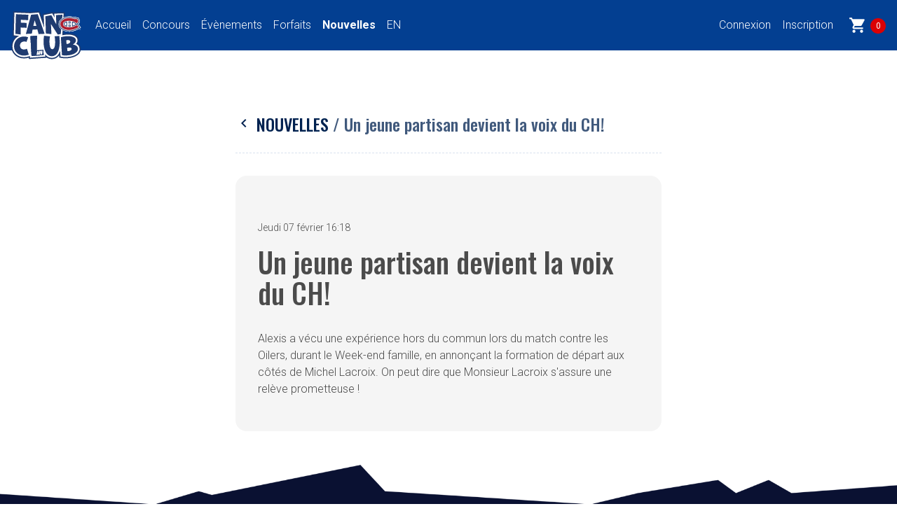

--- FILE ---
content_type: text/html; charset=UTF-8
request_url: https://fanclub.canadiens.com/nouvelles/30/un-jeune-partisan-devient-la-voix-du-ch
body_size: 37528
content:
<!doctype html>
<html class="no-js" dir="ltr" lang="fr">
<head>

  <meta charset="utf-8">
  <meta http-equiv="x-ua-compatible" content="ie=edge">
  <meta name="viewport" content="width=device-width">
  <meta name="apple-mobile-web-app-capable" content="yes">
  <meta name="apple-mobile-web-app-title" content="Fan Club des Canadiens">
  <link rel="stylesheet" href="//use.typekit.net/uxl6tdw.css">
  <link rel="stylesheet" href="https://cdn.jsdelivr.net/gh/orestbida/cookieconsent@3.1.0/dist/cookieconsent.css">
  <link rel="stylesheet" href="/assets/helpers/cookieconsent/styles.css">
  <title>Un jeune partisan devient la voix du CH! - Nouvelles - Fan Club des Canadiens</title>

  <meta name="description" content="Alexis&nbsp;a vécu une expérience hors du commun lors du match contre les Oilers, durant le Week-end famille, en annonçant la formation de départ aux côtés de Michel Lacroix. On peut dire que Monsieur Lacroix s'assure une relève prometteuse !&nbsp;">

  <meta property="og:title" content="Un jeune partisan devient la voix du CH! - Nouvelles - Fan Club des Canadiens">
  <meta property="og:type" content="website">
  <meta property="og:url" content="https://fanclub.canadiens.com/nouvelles/30/un-jeune-partisan-devient-la-voix-du-ch">
  <meta property="og:description" content="Alexis&nbsp;a vécu une expérience hors du commun lors du match contre les Oilers, durant le Week-end famille, en annonçant la formation de départ aux côtés de Michel Lacroix. On peut dire que Monsieur Lacroix s'assure une relève prometteuse !&nbsp;">
  <meta property="og:image" content="https://fanclub.canadiens.com/assets/build/img/logo-opengraph-752bf28928.png">
  <meta property="og:site_name" content="Fan Club des Canadiens">
  <meta property="og:locale" content="fr_CA">

  <meta property="twitter:card" content="summary_large_image">
  <meta property="twitter:title" content="Un jeune partisan devient la voix du CH! - Nouvelles - Fan Club des Canadiens">
  <meta property="twitter:image" content="https://fanclub.canadiens.com/assets/build/img/logo-opengraph-752bf28928.png">
  <meta property="twitter:url" content="https://fanclub.canadiens.com/nouvelles/30/un-jeune-partisan-devient-la-voix-du-ch">
  <meta property="twitter:description" content="Alexis&nbsp;a vécu une expérience hors du commun lors du match contre les Oilers, durant le Week-end famille, en annonçant la formation de départ aux côtés de Michel Lacroix. On peut dire que Monsieur Lacroix s'assure une relève prometteuse !&nbsp;">
  

        <link rel="alternate" href="https://fanclub.canadiens.com/nouvelles/30/un-jeune-partisan-devient-la-voix-du-ch" hreflang="fr" />
      <link rel="alternate" href="https://fanclub.canadiens.com/en/nouvelles/30/un-jeune-partisan-devient-la-voix-du-ch" hreflang="en" />
          <link rel="alternate" href="https://fanclub.canadiens.com/nouvelles/30/un-jeune-partisan-devient-la-voix-du-ch" hreflang="x-default" />
    <!-- General Favicon -->
<link rel="shortcut icon" href="https://fanclub.canadiens.com/assets/build/img/favicons/favicon-6058d3b902.png?v=1768815137" type="image/png">
<link rel="icon" href="https://fanclub.canadiens.com/assets/build/img/favicons/favicon-6058d3b902.png?v=1768815137" type="image/png">

<!-- Apple Touch Icons -->
<link rel="apple-touch-icon" href="https://fanclub.canadiens.com/assets/build/img/favicons/apple-touch-icon-6058d3b902.png?v=1768815137">
<link rel="apple-touch-icon" sizes="57x57" href="https://fanclub.canadiens.com/assets/build/img/favicons/apple-touch-icon-57x57-28857da078.png?v=1768815137">
<link rel="apple-touch-icon" sizes="72x72" href="https://fanclub.canadiens.com/assets/build/img/favicons/apple-touch-icon-72x72-7cc7b18095.png?v=1768815137">
<link rel="apple-touch-icon" sizes="76x76" href="https://fanclub.canadiens.com/assets/build/img/favicons/apple-touch-icon-76x76-2ec98f2cc5.png?v=1768815137">
<link rel="apple-touch-icon" sizes="114x114" href="https://fanclub.canadiens.com/assets/build/img/favicons/apple-touch-icon-114x114-a62239b90e.png?v=1768815137">
<link rel="apple-touch-icon" sizes="120x120" href="https://fanclub.canadiens.com/assets/build/img/favicons/apple-touch-icon-120x120-b7f3c48f9b.png?v=1768815137">
<link rel="apple-touch-icon" sizes="144x144" href="https://fanclub.canadiens.com/assets/build/img/favicons/apple-touch-icon-144x144-94a521cee5.png?v=1768815137">
<link rel="apple-touch-icon" sizes="152x152" href="https://fanclub.canadiens.com/assets/build/img/favicons/apple-touch-icon-152x152-6b1b9a80a6.png?v=1768815137">
<link rel="apple-touch-icon" sizes="180x180" href="https://fanclub.canadiens.com/assets/build/img/favicons/apple-touch-icon-180x180-d6fe6bfc0d.png?v=1768815137">

<!-- Android Icons -->
<link rel="icon" type="image/png" sizes="36x36" href="https://fanclub.canadiens.com/assets/img/favicons/android-icon-36x36.png?v=1768815137">
<link rel="icon" type="image/png" sizes="48x48" href="https://fanclub.canadiens.com/assets/img/favicons/android-icon-48x48.png?v=1768815137">
<link rel="icon" type="image/png" sizes="72x72" href="https://fanclub.canadiens.com/assets/img/favicons/android-icon-72x72.png?v=1768815137">
<link rel="icon" type="image/png" sizes="96x96" href="https://fanclub.canadiens.com/assets/img/favicons/android-icon-96x96.png?v=1768815137">
<link rel="icon" type="image/png" sizes="144x144" href="https://fanclub.canadiens.com/assets/img/favicons/android-icon-144x144.png?v=1768815137">
<link rel="icon" type="image/png" sizes="192x192" href="https://fanclub.canadiens.com/assets/img/favicons/android-icon-192x192.png?v=1768815137">
  <link href="https://fonts.googleapis.com/icon?family=Material+Icons"
      rel="stylesheet">
<script src="https://kit.fontawesome.com/26ccdddd0c.js"></script>  <link href="https://fonts.googleapis.com/css?family=Oswald" rel="stylesheet">

  <link rel="stylesheet" href="https://fanclub.canadiens.com/assets/build/css/toolkit.min-43b7dc1bc6.css">
  <link rel="stylesheet" href="https://fanclub.canadiens.com/assets/build/js/toolkit-18ddcee2a0.css">
  <script src="https://fanclub.canadiens.com/assets/build/js/vendor-c8da1204b1.js"></script>

  <script
    type="text/plain"
    data-category="analytics"
  >
    (function(i,s,o,g,r,a,m){i['GoogleAnalyticsObject']=r;i[r]=i[r]||function(){
    (i[r].q=i[r].q||[]).push(arguments)},i[r].l=1*new Date();a=s.createElement(o),
    m=s.getElementsByTagName(o)[0];a.async=1;a.src=g;m.parentNode.insertBefore(a,m)
    })(window,document,'script','https://www.google-analytics.com/analytics.js','ga');
    ga('create', 'UA-9982150-1', 'auto');
  </script>

      <script type="text/plain"
          data-category="analytics"
          async src="https://www.googletagmanager.com/gtag/js?id=G-HKT303YGF1"></script>
  <script
    type="text/plain"
    data-category="analytics">
    window.dataLayer = window.dataLayer || [];
    function gtag(){dataLayer.push(arguments);}
    gtag('js', new Date());

    gtag('config', 'G-HKT303YGF1');
  </script>

    <script
    type="text/plain"
    data-category="analytics">
(function(w,d,s,l,i){w[l]=w[l]||[];w[l].push({'gtm.start':
  new Date().getTime(),event:'gtm.js'});var f=d.getElementsByTagName(s)[0],
  j=d.createElement(s),dl=l!='dataLayer'?'&l='+l:'';j.async=true;j.src=
  'https://www.googletagmanager.com/gtm.js?id='+i+dl;f.parentNode.insertBefore(j,f);
  })(window,document,'script','dataLayer','GTM-N6FVD9');</script>
  
  <meta name="google-site-verification" content="5v8n662PSgZlnpsrHMF6-LvMXi8MdoVtVKMhf6Bbuek" />
  <script
    type="text/plain"
    data-category="analytics"
  >
  !function(f,b,e,v,n,t,s){if(f.fbq)return;n=f.fbq=function(){n.callMethod?
  n.callMethod.apply(n,arguments):n.queue.push(arguments)};if(!f._fbq)f._fbq=n;
  n.push=n;n.loaded=!0;n.version='2.0';n.queue=[];t=b.createElement(e);t.async=!0;
  t.src=v;s=b.getElementsByTagName(e)[0];s.parentNode.insertBefore(t,s)}(window,
  document,'script','https://connect.facebook.net/en_US/fbevents.js');
  fbq('init', '131773300639902');
  fbq('track', 'PageView');
    </script>
  <noscript><img height="1" width="1" style="display:none"
  src="https://www.facebook.com/tr?id=131773300639902&ev=PageView&noscript=1"
  /></noscript>

  <script type="application/ld+json">
{
  "@context": "http://schema.org",
  "@type": "Organization",
  "url": "https://fanclub.canadiens.com/",
  "logo": "https://fanclub.canadiens.com/assets/build/img/logo_fanclub-e0f655aaa8.svg"
}
</script>
<script type="application/ld+json">
{
  "@context": "http://schema.org",
  "@type": "Person",
  "name": "Fan Club des Canadiens",
  "url": "https://fanclub.canadiens.com/",
  "sameAs": [
    "https://www.facebook.com/canadiensmtl",
    "https://twitter.com/CanadiensMTL"
  ]
}
</script>
    <script type="application/ld+json">
  {
    "@context": "http://schema.org",
    "@type": "BreadcrumbList",
    "itemListElement": [
      {
        "@type": "ListItem",
        "position": 1,
        "item": {
          "@id": "https://fanclub.canadiens.com/",
          "name": "Accueil",
          "image": "https://fanclub.canadiens.com/assets/build/img/logo_fanclub-e0f655aaa8.svg"
        }
      },
      {
        "@type": "ListItem",
        "position": 2,
        "item": {
          "@id": "https://fanclub.canadiens.com/nouvelles",
          "name": "Nouvelles"
        }
      },
      {
        "@type": "ListItem",
        "position": 3,
        "item": {
          "@id": "https://fanclub.canadiens.com/nouvelles/30/un-jeune-partisan-devient-la-voix-du-ch",
          "name": "Un jeune partisan devient la voix du CH!"
        }
      }
    ]
  }
  </script>
    <script type="application/ld+json">
  {
    "@context": "http://schema.org",
    "@type": "NewsArticle",
    "mainEntityOfPage": {
      "@type": "WebPage",
      "@id": "https://fanclub.canadiens.com/nouvelles/30/un-jeune-partisan-devient-la-voix-du-ch"
    },
    "headline": "Un jeune partisan devient la voix du CH!",
    "image": [
      "https://fanclub.canadiens.com/files/news/locale_image/full/0001/30_fr_abb5c_1269_chc-2780.jpg"
     ],
    "datePublished": "2019-02-07 16:18:30",
    "author": {
      "@type": "Person",
      "name": "Fan Club des Canadiens"
    },
    "publisher": {
      "@type": "Organization",
      "name": "Fan Club des Canadiens",
      "url": "https://fanclub.canadiens.com/",
      "logo": {
        "@type": "ImageObject",
        "url": "https://fanclub.canadiens.com/assets/build/img/logo_fanclub-e0f655aaa8.svg"
      }
    },
    "description": ""
  }
  </script>

  
</head>
<body class="news-details">
<script type="module" src="/assets/helpers/cookieconsent/cookieconsent-config.js"></script>
<noscript><iframe src="https://www.googletagmanager.com/ns.html?id=GTM-N6FVD9"
  height="0" width="0" style="display:none;visibility:hidden"></iframe></noscript>
  
  <nav
  class="navbar navbar-toggleable-lg js-scrollevent is-compact">
  <div class="container-fluid">
        <a href="https://fanclub.canadiens.com/">
      <img
        class="navbar-logo"
        src="https://fanclub.canadiens.com/assets/build/img/svg/logo-fanclub-5b9f97148b.svg"
        alt="Logo"
      >
    </a>
        <div class="collapse navbar-collapse" id="navbarSupportedContent">
              <ul class="navbar-nav">
    <li class="nav-item">
      <a class="nav-link navbar-link" href="https://fanclub.canadiens.com/">Accueil</a>
    </li>
    <li class="nav-item">
      <a class="nav-link navbar-link hidden-lg-up hide-checkout" href="https://fanclub.canadiens.com/connexion">Connexion</a>
    </li>
    <li class="nav-item">
      <a class="nav-link navbar-link" href="https://fanclub.canadiens.com/concours/liste-des-concours">Concours</a>
    </li>
    <li class="nav-item">
      <a class="nav-link navbar-link" href="https://fanclub.canadiens.com/evenements/liste-des-evenements">Évènements</a>
    </li>
    <li class="nav-item">
      <a class="nav-link navbar-link hide-checkout" href="https://fanclub.canadiens.com/inscription/forfaits">Forfaits</a>
    </li>
    <li class="nav-item">
      <a class="nav-link navbar-link is-active" href="https://fanclub.canadiens.com/nouvelles">Nouvelles</a>
    </li>
    <li class="nav-item">
      <a href="https://fanclub.canadiens.com/en/nouvelles/30/un-jeune-partisan-devient-la-voix-du-ch" class="nav-link navbar-link">EN</a>
    </li>
      </ul>
          </div>
        <div class="navbar-right">
              <a
          class="navbar-link align-middle hidden-xs-down"
          href="https://fanclub.canadiens.com/connexion">
          Connexion
        </a>
        <a
          class="navbar-link align-middle ml-3 hidden-xs-down"
          href="https://fanclub.canadiens.com/inscription/forfaits">
          Inscription
        </a>
            <div class="open-collapse-wrapper header-cart js-open-collapse" data-id="header-cart">
    <i class="navbar-account-icon navbar-cart-icon material-icons">shopping_cart</i>
    <span class="hidden-xs-down cart-label">
      <span class="badge badge-default qty" id="header-cart-qty"></span>
    </span>
    <div class="open-collapse cart" id="js-open-collapse-target-header-cart">
      <div class="js-cart"
           data-sticky
           data-margin-top="120"
           data-sticky-for="767"
           data-next-url="https://fanclub.canadiens.com/inscription/club-member-step-1"
                      data-l10n='{
          "my_cart":"Mon panier",
          "empty":"Le panier est vide",
          "remove":"Supprimer",
          "next":"Prochaine étape",
          "subtotal":"Sous-total:"
        }'>
      </div>
    </div>
  </div>
    </div>
        <button class="navbar-toggler navbar-toggler-right"
            type="button" data-toggle="collapse"
            data-target="#navbarToggleExternalContent"
            aria-controls="navbarToggleExternalContent"
            aria-expanded="false"
            aria-label="Toggle navigation">
      <span class="navbar-menu-icon material-icons">menu</span>
    </button>
  </div>
</nav>

<div class="navbar-overlay collapse" id="navbarToggleExternalContent">
  <button class="navbar-toggler overlay navbar-toggler-right"
          type="button" data-toggle="collapse"
          data-target="#navbarToggleExternalContent"
          aria-controls="navbarToggleExternalContent"
          aria-expanded="false"
          aria-label="Toggle navigation">
    <span class="navbar-menu-icon material-icons">close</span>
  </button>
  <div class="navbar-overlay-content">
    <div class="container">
      <img class="navbar-overlay-logo" src="https://fanclub.canadiens.com/assets/build/img/svg/logo-fanclub-5b9f97148b.svg" alt="Logo">
              <ul class="navbar-nav">
    <li class="nav-item">
      <a class="nav-link navbar-link" href="https://fanclub.canadiens.com/">Accueil</a>
    </li>
    <li class="nav-item">
      <a class="nav-link navbar-link hidden-lg-up hide-checkout" href="https://fanclub.canadiens.com/connexion">Connexion</a>
    </li>
    <li class="nav-item">
      <a class="nav-link navbar-link" href="https://fanclub.canadiens.com/concours/liste-des-concours">Concours</a>
    </li>
    <li class="nav-item">
      <a class="nav-link navbar-link" href="https://fanclub.canadiens.com/evenements/liste-des-evenements">Évènements</a>
    </li>
    <li class="nav-item">
      <a class="nav-link navbar-link hide-checkout" href="https://fanclub.canadiens.com/inscription/forfaits">Forfaits</a>
    </li>
    <li class="nav-item">
      <a class="nav-link navbar-link is-active" href="https://fanclub.canadiens.com/nouvelles">Nouvelles</a>
    </li>
    <li class="nav-item">
      <a href="https://fanclub.canadiens.com/en/nouvelles/30/un-jeune-partisan-devient-la-voix-du-ch" class="nav-link navbar-link">EN</a>
    </li>
      </ul>
          </div>
  </div>
</div>

          <div class="main" role="main">
      
  <div class="container-fluid">
    <div class="row justify-content-center">


      <div class="col-12 col-md-8 col-lg-6 mx-auto">

                <h4 class="small-page-heading">
          <a href="https://fanclub.canadiens.com/nouvelles">
            <i class="material-icons align-top">chevron_left</i> Nouvelles
          </a> /
          Un jeune partisan devient la voix du CH!
        </h4>

        <div class="card news-card details">
          <div class="type-ratio">
            <div class="card-block">
                              <div class="mb-2 type-ratio">
                  <picture class="picture ">
      <!--[if IE 9]><video style="display: none;"><![endif]-->
              <source
          data- srcset="https://fanclub.canadiens.com/files/news/locale_image/full/0001/30_fr_abb5c_1269_chc-2780.jpg, https://fanclub.canadiens.com/files/news/locale_image/full@2x/0001/30_fr_abb5c_1269_chc-2780.jpg 2x"
          media="(min-width: 481px)">
              <source
          data- srcset="https://fanclub.canadiens.com/files/news/locale_image/small/0001/30_fr_abb5c_1269_chc-2780.jpg, https://fanclub.canadiens.com/files/news/locale_image/small@2x/0001/30_fr_abb5c_1269_chc-2780.jpg 2x"
          media="(max-width: 480px)">
            <!--[if IE 9]></video><![endif]-->
      <img
                  src="[data-uri]"
                data-sizes="auto"
        class=" lazyload"
        alt="">
    </picture>
        <noscript>
      <img src="https://fanclub.canadiens.com/files/news/locale_image/full/0001/30_fr_abb5c_1269_chc-2780.jpg" alt="">
    </noscript>
                    </div>
              
                              <div class="card-meta">
                                                        <time datetime="2019-02-07 16:18:30">
                      Jeudi 07 février 16:18
                    </time>
                                  </div>
              
            <h1 class="card-title">Un jeune partisan devient la voix du CH!</h1>
            <p class="card-subtitle"></p>

            <p>Alexis&nbsp;a vécu une expérience hors du commun lors du match contre les Oilers, durant le Week-end famille, en annonçant la formation de départ aux côtés de Michel Lacroix. On peut dire que Monsieur Lacroix s'assure une relève prometteuse !&nbsp;</p>
              </div>
          </div>

        </div>
      </div>
                </div>
  </div>
      </div>
  
  <img class="footer-bg-top" src="https://fanclub.canadiens.com/assets/build/img/19-20/footer-bg-top-eb75706db3.png" alt="Footer background">
<div class="footer">
  <div class="container">
    <div class="row">
      <div class="col-sm-8">
        <div class="row">
          <div class="col-sm-6 col-lg-4">
            <p>
              <a
                class="footer-link"
                href="https://fanclub.canadiens.com/">
                Accueil
              </a>
            </p>
            <p>
              <a class="footer-link" href="https://fanclub.canadiens.com/concours/liste-des-concours">Concours</a>
            </p>
            <p>
              <a class="footer-link" href="https://fanclub.canadiens.com/evenements/liste-des-evenements">Évènements</a>
            </p>
            <p>
              <a class="footer-link" href="https://fanclub.canadiens.com/inscription/forfaits">Forfaits</a>
            </p>
            <p>
              <a class="footer-link" href="https://fanclub.canadiens.com/nouvelles">Nouvelles</a>
            </p>
            <p>
              <a class="footer-link" href="https://fanclub.canadiens.com/en/nouvelles/30/un-jeune-partisan-devient-la-voix-du-ch">
                EN
              </a>
            </p>
          </div>
          <div class="col-sm-6 col-lg-4">
            <p>
              <a class="footer-link" href="https://fanclub.canadiens.com/politique-de-confidentialite">Confidentialité</a>
            </p>
            <p>
              <a class="footer-link" href="https://fanclub.canadiens.com/termes-et-conditions">Termes et conditions</a>
            </p>
            <p>
              <a class="footer-link" href="https://fanclub.canadiens.com/foire-aux-questions">FAQ</a>
            </p>
            <p>
              <a class="footer-link" href="https://fanclub.canadiens.com/contact">Contactez-nous</a>
            </p>
          </div>
          <div class="col-sm-6 col-lg-4">
            <p>
              <a class="footer-link" href="https://fanclub.canadiens.com/connexion"><strong>Connexion</strong></a>
            </p>
            <p>
              <a class="footer-link" href="https://fanclub.canadiens.com/inscription/forfaits"><strong>Inscription</strong></a>
            </p>
            <p>
              <a target="_blank" href="https://www.facebook.com/canadiensmtl">
                <i class="fab fa-facebook-square fa-2x footer-social-icon"></i>
              </a>
              <a target="_blank" href="https://twitter.com/CanadiensMTL">
                <i class="fab fa-twitter fa-2x footer-social-icon"></i>
              </a>
            </p>
          </div>
        </div>
        <p class="footer-copyrights">2006-2023 Club de hockey Canadien Inc. Tous droits réservés.</p>
      </div>
      <div class="col-sm-4">
        <a class="footer-logo" href="https://fanclub.canadiens.com/">
          <img
            src="https://fanclub.canadiens.com/assets/build/img/svg/logo-fanclub-5b9f97148b.svg"
            alt="Logo"
          >
        </a>
      </div>
    </div>
  </div>
</div>

  <script src="https://browser.sentry-cdn.com/5.6.1/bundle.min.js" integrity="sha384-pGTFmbQfua2KiaV2+ZLlfowPdd5VMT2xU4zCBcuJr7TVQozMO+I1FmPuVHY3u8KB" crossorigin="anonymous">
  </script>

  <script>
    Sentry.init({dsn:"https://2caee3cdb1ea4f08a4a55c3bc87265e4@sentry.io/307594"})
  </script>
  <script>
  var APP_GLOBAL = {
    env: 'production',
    debug: false,
    lang: 'fr',
    site: '',
    paths: {
      api: 'https://fanclub.canadiens.com/api/',
      assets: 'https://fanclub.canadiens.com/assets/build/',
    },
    GACode: 'GTM-N6FVD9'
  };
  var REV_MANIFEST = {"css\/global-payments.css":"css\/global-payments-29ff9d6835.css","css\/global-payments.min.css":"css\/global-payments.min-b8ce19ba44.css","css\/toolkit.css":"css\/toolkit-d772771089.css","css\/toolkit.min.css":"css\/toolkit.min-43b7dc1bc6.css","img\/17-18\/0-4-bundle-hr.png":"img\/17-18\/0-4-bundle-hr-dd8d9d09f0.png","img\/17-18\/0-4-bundle.png":"img\/17-18\/0-4-bundle-823e047620.png","img\/17-18\/1909.png":"img\/17-18\/1909-e9dc862cb7.png","img\/17-18\/1909.svg":"img\/17-18\/1909-d947e28438.svg","img\/17-18\/1909_2.png":"img\/17-18\/1909_2-8ed9a1aae6.png","img\/17-18\/5-12-bundle-hr.png":"img\/17-18\/5-12-bundle-hr-d6fa8f3ff6.png","img\/17-18\/5-12-bundle.png":"img\/17-18\/5-12-bundle-7533a968e0.png","img\/17-18\/FC_brand.svg":"img\/17-18\/FC_brand-1fba1bed35.svg","img\/17-18\/_FC_brand.svg":"img\/17-18\/_FC_brand-5d7d02594c.svg","img\/17-18\/award.svg":"img\/17-18\/award-5a82d082d0.svg","img\/17-18\/banner-bg.jpg":"img\/17-18\/banner-bg-f92147c474.jpg","img\/17-18\/banner-flag-l.png":"img\/17-18\/banner-flag-l-350b124f61.png","img\/17-18\/banner-flag-r.png":"img\/17-18\/banner-flag-r-2c618d5523.png","img\/17-18\/bas.jpg":"img\/17-18\/bas-e6a1e8b7b4.jpg","img\/17-18\/bas_sm.jpg":"img\/17-18\/bas_sm-9619938011.jpg","img\/17-18\/bavette.jpg":"img\/17-18\/bavette-fb492b73e8.jpg","img\/17-18\/bavette_sm.jpg":"img\/17-18\/bavette_sm-a0443d2aed.jpg","img\/17-18\/bg-burst-texture.png":"img\/17-18\/bg-burst-texture-aaa002a1b6.png","img\/17-18\/bg-teal-texture.png":"img\/17-18\/bg-teal-texture-ce120b80a4.png","img\/17-18\/boiteLunchBlanc.jpg":"img\/17-18\/boiteLunchBlanc-dcc8757cac.jpg","img\/17-18\/boiteLunchBlanc_sm.jpg":"img\/17-18\/boiteLunchBlanc_sm-6b20d0cc30.jpg","img\/17-18\/boiteLunchRouge.jpg":"img\/17-18\/boiteLunchRouge-56f4b41321.jpg","img\/17-18\/boiteLunchRouge_sm.jpg":"img\/17-18\/boiteLunchRouge_sm-1f8fe7aa46.jpg","img\/17-18\/bonnet.jpg":"img\/17-18\/bonnet-0c8f8484ec.jpg","img\/17-18\/bonnet_sm.jpg":"img\/17-18\/bonnet_sm-2f61151ebf.jpg","img\/17-18\/brosseAdents.jpg":"img\/17-18\/brosseAdents-1f73459cee.jpg","img\/17-18\/brosseAdents_sm.jpg":"img\/17-18\/brosseAdents_sm-83a1054b5e.jpg","img\/17-18\/btn-play.svg":"img\/17-18\/btn-play-c3ee9821b3.svg","img\/17-18\/calendrier.jpg":"img\/17-18\/calendrier-efd72b59a3.jpg","img\/17-18\/calendrier_sm.jpg":"img\/17-18\/calendrier_sm-67707a0789.jpg","img\/17-18\/carteMembreFC1617.jpg":"img\/17-18\/carteMembreFC1617-d3f3fbee13.jpg","img\/17-18\/carteMembreFC1617_sm.jpg":"img\/17-18\/carteMembreFC1617_sm-b2ac823f03.jpg","img\/17-18\/carteMembreFC1718.jpg":"img\/17-18\/carteMembreFC1718-bea36bf340.jpg","img\/17-18\/carteMembreFC1718_sm.jpg":"img\/17-18\/carteMembreFC1718_sm-78bf54fd2e.jpg","img\/17-18\/casseTeteYouppi.jpg":"img\/17-18\/casseTeteYouppi-92ce51b1a9.jpg","img\/17-18\/casseTeteYouppi_sm.jpg":"img\/17-18\/casseTeteYouppi_sm-30c45a63e6.jpg","img\/17-18\/charteCroissance.jpg":"img\/17-18\/charteCroissance-80df9a16ef.jpg","img\/17-18\/charteCroissance_sm.jpg":"img\/17-18\/charteCroissance_sm-2f08e30120.jpg","img\/17-18\/cityscape.jpg":"img\/17-18\/cityscape-8200bda0c1.jpg","img\/17-18\/cityscape_diffusion.gif":"img\/17-18\/cityscape_diffusion-b076639142.gif","img\/17-18\/ecussonCH.jpg":"img\/17-18\/ecussonCH-f7813ea44c.jpg","img\/17-18\/ecussonCH_sm.jpg":"img\/17-18\/ecussonCH_sm-b3306f5c78.jpg","img\/17-18\/ice_bg.jpg":"img\/17-18\/ice_bg-a19f777c9f.jpg","img\/17-18\/icon-star.svg":"img\/17-18\/icon-star-498e65a637.svg","img\/17-18\/jersey.svg":"img\/17-18\/jersey-1e75ea7d04.svg","img\/17-18\/kids.svg":"img\/17-18\/kids-fde89bb438.svg","img\/17-18\/lapin.jpg":"img\/17-18\/lapin-50767b1697.jpg","img\/17-18\/lapin_sm.jpg":"img\/17-18\/lapin_sm-bd0c2c7851.jpg","img\/17-18\/logo-partenaire.png":"img\/17-18\/logo-partenaire-7c07226e06.png","img\/17-18\/news.svg":"img\/17-18\/news-0e3cf4d38d.svg","img\/17-18\/presents.svg":"img\/17-18\/presents-e53454fd51.svg","img\/17-18\/sticks.svg":"img\/17-18\/sticks-a2d75c93e4.svg","img\/17-18\/trophy.svg":"img\/17-18\/trophy-325ae3f739.svg","img\/17-18\/website.svg":"img\/17-18\/website-52d2e56cd3.svg","img\/18-19\/animal-0.png":"img\/18-19\/animal-0-58752a8be6.png","img\/18-19\/animal-1.png":"img\/18-19\/animal-1-9e6c7d6412.png","img\/18-19\/bg-banner.jpg":"img\/18-19\/bg-banner-47408b2787.jpg","img\/18-19\/bg-footer.jpg":"img\/18-19\/bg-footer-f17b450767.jpg","img\/18-19\/bg-repeat.jpg":"img\/18-19\/bg-repeat-08f9d75f35.jpg","img\/18-19\/bg-texture.jpg":"img\/18-19\/bg-texture-acb2637651.jpg","img\/18-19\/burst.svg":"img\/18-19\/burst-75e96cf1be.svg","img\/18-19\/logo-ch-fanclub.png":"img\/18-19\/logo-ch-fanclub-da5ef59f06.png","img\/18-19\/logo-ch-fanclub.svg":"img\/18-19\/logo-ch-fanclub-4cc60dbbca.svg","img\/19-20\/banner-sep-blue.png":"img\/19-20\/banner-sep-blue-23ffb352b3.png","img\/19-20\/banner-sep-white.png":"img\/19-20\/banner-sep-white-d9414833bf.png","img\/19-20\/burst.png":"img\/19-20\/burst-1f83a38b3e.png","img\/19-20\/footer-bg-top.png":"img\/19-20\/footer-bg-top-eb75706db3.png","img\/19-20\/home-banner-bg.jpg":"img\/19-20\/home-banner-bg-c4620d10fb.jpg","img\/19-20\/home-banner-players.png":"img\/19-20\/home-banner-players-68d9f657b0.png","img\/19-20\/landing-booth.jpg":"img\/19-20\/landing-booth-3c90c8e64d.jpg","img\/19-20\/landing-item1.png":"img\/19-20\/landing-item1-dd659c1004.png","img\/19-20\/landing-item2.png":"img\/19-20\/landing-item2-b6faba8207.png","img\/19-20\/landing-item3.png":"img\/19-20\/landing-item3-385302be17.png","img\/19-20\/landing-item4.png":"img\/19-20\/landing-item4-7ba3edbfd3.png","img\/19-20\/landing-item5.png":"img\/19-20\/landing-item5-7713665824.png","img\/19-20\/landing-space.jpg":"img\/19-20\/landing-space-53418b7d7d.jpg","img\/19-20\/logo-outer-glow.png":"img\/19-20\/logo-outer-glow-86234e74f3.png","img\/19-20\/package-tabs-bg.jpg":"img\/19-20\/package-tabs-bg-fc86b5fc7f.jpg","img\/19-20\/package-tabs-clouds.png":"img\/19-20\/package-tabs-clouds-89c89c662f.png","img\/7200-trousse-bas-1000x1000_trans.png":"img\/7200-trousse-bas-1000x1000_trans-a581dd0cd3.png","img\/7200-trousse-bavette-1000x1000.png":"img\/7200-trousse-bavette-1000x1000-6b5ef222dd.png","img\/7200-trousse-lapin-1000x1000.png":"img\/7200-trousse-lapin-1000x1000-4e2388a1b9.png","img\/CH_FanClub.svg":"img\/CH_FanClub-0d178cf709.svg","img\/FC_wolf_brand.jpg":"img\/FC_wolf_brand-c829d92f88.jpg","img\/arrow.png":"img\/arrow-4c5cba1feb.png","img\/arrow.webp":"img\/arrow-6cb55b8062.webp","img\/banner-soon.jpg":"img\/banner-soon-c599a25db6.jpg","img\/bear.png":"img\/bear-76a931f278.png","img\/bg-color-s.jpg":"img\/bg-color-s-a8cae5697b.jpg","img\/bg-color.jpg":"img\/bg-color-4994a04112.jpg","img\/birthday\/beaulieu.jpg":"img\/birthday\/beaulieu-a15e0b2286.jpg","img\/birthday\/desharnais.jpg":"img\/birthday\/desharnais-1b32f85997.jpg","img\/birthday\/mitchell.jpg":"img\/birthday\/mitchell-749548c81f.jpg","img\/birthday\/price.jpg":"img\/birthday\/price-e86d6fa4b3.jpg","img\/boombox.png":"img\/boombox-57cd0968c7.png","img\/chandail.jpg":"img\/chandail-f4277ae41c.jpg","img\/chi_team_badge.png":"img\/chi_team_badge-e957a24e81.png","img\/chi_team_badge.svg":"img\/chi_team_badge-ce0745458c.svg","img\/city-scape.jpg":"img\/city-scape-0496aaddeb.jpg","img\/closure.png":"img\/closure-0bd78fc5ee.png","img\/cms-login-splash.png":"img\/cms-login-splash-8d2cd8a767.png","img\/content-bg-s.jpg":"img\/content-bg-s-2de1aefac3.jpg","img\/content-bg.jpg":"img\/content-bg-513c946c1e.jpg","img\/contest-december-m.jpg":"img\/contest-december-m-aa1c45e4cc.jpg","img\/contest-december.jpg":"img\/contest-december-86a24cdbcb.jpg","img\/contest-january-en.jpg":"img\/contest-january-en-6d12f1dc7e.jpg","img\/contest-january-fr.jpg":"img\/contest-january-fr-723c7c6616.jpg","img\/contest-january-m-en.jpg":"img\/contest-january-m-en-aa02d084ca.jpg","img\/contest-january-m-fr.jpg":"img\/contest-january-m-fr-066309947e.jpg","img\/contest-la-ronde-en.jpg":"img\/contest-la-ronde-en-cc582d7385.jpg","img\/contest-la-ronde-fr.jpg":"img\/contest-la-ronde-fr-3cd60b6830.jpg","img\/contest-la-ronde-m-en.jpg":"img\/contest-la-ronde-m-en-44096f2756.jpg","img\/contest-la-ronde-m-fr.jpg":"img\/contest-la-ronde-m-fr-8e306ad79b.jpg","img\/contest-november-m.jpg":"img\/contest-november-m-56e5573bb5.jpg","img\/contest-november.jpg":"img\/contest-november-71a1312a00.jpg","img\/contest-october-en.jpg":"img\/contest-october-en-28a216eec7.jpg","img\/contest-october-fr.jpg":"img\/contest-october-fr-47e837bc75.jpg","img\/contest-october-m-en.jpg":"img\/contest-october-m-en-c209078e15.jpg","img\/contest-october-m-fr.jpg":"img\/contest-october-m-fr-e116f6bf49.jpg","img\/contests-listing-bg.jpg":"img\/contests-listing-bg-4783d5c213.jpg","img\/cvv-card.jpg":"img\/cvv-card-5df949aa90.jpg","img\/favicons\/apple-touch-icon-114x114.png":"img\/favicons\/apple-touch-icon-114x114-a62239b90e.png","img\/favicons\/apple-touch-icon-120x120.png":"img\/favicons\/apple-touch-icon-120x120-b7f3c48f9b.png","img\/favicons\/apple-touch-icon-144x144.png":"img\/favicons\/apple-touch-icon-144x144-94a521cee5.png","img\/favicons\/apple-touch-icon-152x152.png":"img\/favicons\/apple-touch-icon-152x152-6b1b9a80a6.png","img\/favicons\/apple-touch-icon-180x180.png":"img\/favicons\/apple-touch-icon-180x180-d6fe6bfc0d.png","img\/favicons\/apple-touch-icon-57x57.png":"img\/favicons\/apple-touch-icon-57x57-28857da078.png","img\/favicons\/apple-touch-icon-72x72.png":"img\/favicons\/apple-touch-icon-72x72-7cc7b18095.png","img\/favicons\/apple-touch-icon-76x76.png":"img\/favicons\/apple-touch-icon-76x76-2ec98f2cc5.png","img\/favicons\/apple-touch-icon.png":"img\/favicons\/apple-touch-icon-6058d3b902.png","img\/favicons\/favicon.png":"img\/favicons\/favicon-6058d3b902.png","img\/flag-boy-2.jpg":"img\/flag-boy-2-5260338d38.jpg","img\/flag-boy.jpg":"img\/flag-boy-e4cf4a083f.jpg","img\/footer-bg-s.png":"img\/footer-bg-s-9befc85916.png","img\/footer-bg.jpg":"img\/footer-bg-66ea107f0a.jpg","img\/home-wrapper-city-holidays.png":"img\/home-wrapper-city-holidays-7dc0122721.png","img\/home-wrapper-city-s.png":"img\/home-wrapper-city-s-a6a44ca802.png","img\/home-wrapper-city.png":"img\/home-wrapper-city-7f3f4517f9.png","img\/home-wrapper-sky-s.jpg":"img\/home-wrapper-sky-s-eb5f33f41a.jpg","img\/home-wrapper-sky.jpg":"img\/home-wrapper-sky-df9c919613.jpg","img\/icon-user.png":"img\/icon-user-0b8e25f8e3.png","img\/img-blue-ice-2x.png":"img\/img-blue-ice-2x-b4acc87335.png","img\/img-blue-ice-2x.webp":"img\/img-blue-ice-2x-107bcd9a5d.webp","img\/img-blue-ice-xs-2x.png":"img\/img-blue-ice-xs-2x-0eb5ec0d66.png","img\/img-blue-ice-xs-2x.webp":"img\/img-blue-ice-xs-2x-08868e4699.webp","img\/img-blue-ice-xs.png":"img\/img-blue-ice-xs-a398b0bd7b.png","img\/img-blue-ice-xs.webp":"img\/img-blue-ice-xs-ff2ed38e62.webp","img\/img-blue-ice.png":"img\/img-blue-ice-78dcff5ee2.png","img\/img-blue-ice.webp":"img\/img-blue-ice-df54ae0001.webp","img\/img-header-2x.png":"img\/img-header-2x-63a6bbd4f0.png","img\/img-header-2x.webp":"img\/img-header-2x-a2c7a40d11.webp","img\/img-header-md-2x.png":"img\/img-header-md-2x-50a78d70b8.png","img\/img-header-md-2x.webp":"img\/img-header-md-2x-09f08a22b9.webp","img\/img-header-md.png":"img\/img-header-md-d95ebb9015.png","img\/img-header-md.webp":"img\/img-header-md-aee1ff03d6.webp","img\/img-header-xs-2x.png":"img\/img-header-xs-2x-5edf6e70e0.png","img\/img-header-xs-2x.webp":"img\/img-header-xs-2x-3a58e22290.webp","img\/img-header-xs.png":"img\/img-header-xs-df334c10d9.png","img\/img-header-xs.webp":"img\/img-header-xs-5ef2e8b631.webp","img\/img-header.png":"img\/img-header-5f5c1706df.png","img\/img-header.webp":"img\/img-header-4e5557853e.webp","img\/img-subscriptions-teaser-2x.jpg":"img\/img-subscriptions-teaser-2x-22e906cc23.jpg","img\/img-subscriptions-teaser-2x.webp":"img\/img-subscriptions-teaser-2x-2e1d744d9f.webp","img\/img-subscriptions-teaser.jpg":"img\/img-subscriptions-teaser-62575d6ad6.jpg","img\/img-subscriptions-teaser.webp":"img\/img-subscriptions-teaser-bd2023f061.webp","img\/logo-club1909.svg":"img\/logo-club1909-4545d4883f.svg","img\/logo-fanclub-holidays.png":"img\/logo-fanclub-holidays-b2052a9971.png","img\/logo-fanclub.png":"img\/logo-fanclub-6058d3b902.png","img\/logo-opengraph.png":"img\/logo-opengraph-752bf28928.png","img\/logo_fanclub.svg":"img\/logo_fanclub-e0f655aaa8.svg","img\/moon.png":"img\/moon-1c4acffb96.png","img\/mtl_team_badge.svg":"img\/mtl_team_badge-34e29e929a.svg","img\/package-10.jpg":"img\/package-10-d1db743fb0.jpg","img\/package-11.jpg":"img\/package-11-0324e7902c.jpg","img\/package-6.jpg":"img\/package-6-2cfe3eb6a1.jpg","img\/package-7.jpg":"img\/package-7-78579158fb.jpg","img\/package-9.jpg":"img\/package-9-98d647e939.jpg","img\/passport.png":"img\/passport-1869bd8752.png","img\/placeholder-event-md-2x.png":"img\/placeholder-event-md-2x-084ced0c0b.png","img\/placeholder-event-md.png":"img\/placeholder-event-md-5e03ae6ff5.png","img\/placeholder-event-sm-2x.png":"img\/placeholder-event-sm-2x-5a1c85585f.png","img\/placeholder-event-sm.png":"img\/placeholder-event-sm-9f8c52c32d.png","img\/playoff.jpg":"img\/playoff-07e80e458f.jpg","img\/racoon2.png":"img\/racoon2-708c103544.png","img\/santa-claus.png":"img\/santa-claus-7cf3adc6dc.png","img\/select-arrow.png":"img\/select-arrow-8895ad8198.png","img\/select-arrow.webp":"img\/select-arrow-ef7b807ca4.webp","img\/snow.jpg":"img\/snow-ef4c3696cd.jpg","img\/snow.png":"img\/snow-e0a7a946d0.png","img\/snow2.png":"img\/snow2-65a2fefca9.png","img\/snow3.png":"img\/snow3-aefaf183cf.png","img\/sold-out-en.png":"img\/sold-out-en-b7bc32bd2c.png","img\/sold-out-fr.png":"img\/sold-out-fr-95d88e7be2.png","img\/squirrel-l.png":"img\/squirrel-l-a8b1d2f366.png","img\/squirrel-r.png":"img\/squirrel-r-ba2ee6f1f8.png","img\/squirrel.png":"img\/squirrel-0c8ca76439.png","img\/star-double.png":"img\/star-double-778513aedc.png","img\/star-holidays-lg.png":"img\/star-holidays-lg-5256d1b665.png","img\/star-holidays-sm.png":"img\/star-holidays-sm-47302c6e79.png","img\/star-single.png":"img\/star-single-237b2cd547.png","img\/svg\/logo-fanclub.svg":"img\/svg\/logo-fanclub-5b9f97148b.svg","img\/svg\/sprite.svg":"img\/svg\/sprite-59bc9ab46a.svg","img\/tickets.png":"img\/tickets-2025350d4b.png","img\/trees.jpg":"img\/trees-20d7d7535a.jpg","img\/wolf-s.png":"img\/wolf-s-b8d3f34452.png","img\/wolf.png":"img\/wolf-41a01832cd.png","img\/youpi-footer-2x.png":"img\/youpi-footer-2x-06fbbd1db9.png","img\/youpi-footer-2x.webp":"img\/youpi-footer-2x-d802e8dd93.webp","img\/youpi-footer-md-2x.png":"img\/youpi-footer-md-2x-1bc1aa327a.png","img\/youpi-footer-md-2x.webp":"img\/youpi-footer-md-2x-b8fcb44b90.webp","img\/youpi-footer-md.png":"img\/youpi-footer-md-9c720f952c.png","img\/youpi-footer-md.webp":"img\/youpi-footer-md-a476eaea2f.webp","img\/youpi-footer-xs-2x.png":"img\/youpi-footer-xs-2x-1c6b80949e.png","img\/youpi-footer-xs-2x.webp":"img\/youpi-footer-xs-2x-089aa4e080.webp","img\/youpi-footer-xs.png":"img\/youpi-footer-xs-842061beb0.png","img\/youpi-footer-xs.webp":"img\/youpi-footer-xs-9935b49ced.webp","img\/youpi-footer.png":"img\/youpi-footer-9ee84932e3.png","img\/youpi-footer.webp":"img\/youpi-footer-9383f6a4c0.webp","img\/youppi.png":"img\/youppi-8526ef3e09.png","js\/00103e881a36640a08f869ff6888f0fd.eot":"js\/00103e881a36640a08f869ff6888f0fd-00103e881a.eot","js\/toolkit.css":"js\/toolkit-18ddcee2a0.css","js\/toolkit.js":"js\/toolkit-ae0de16d99.js","js\/vendor.js":"js\/vendor-c8da1204b1.js"};
</script>

  <script src="https://fanclub.canadiens.com/assets/build/js/toolkit-ae0de16d99.js"></script>


</body>
</html>


--- FILE ---
content_type: text/css; charset=utf-8
request_url: https://fanclub.canadiens.com/assets/helpers/cookieconsent/styles.css
body_size: 433
content:
#cc-main {
  --cc-bg: #f5f5f5;
  --cc-primary-color: #4b4b4b;
  --cc-secondary-color: #343434;

  --cc-btn-primary-bg: #002250;
  --cc-btn-primary-color: #ffffff;
  --cc-btn-primary-border-color: var(--cc-btn-primary-bg);
  --cc-btn-primary-hover-bg: #033f91;
  --cc-btn-primary-hover-color: #ffffff;
  --cc-btn-primary-hover-border-color: var(--cc-btn-primary-hover-bg);

  --cc-btn-secondary-bg: #a6cbe8;
  --cc-btn-secondary-color: var(--cc-primary-color);
  --cc-btn-secondary-border-color: var(--cc-btn-secondary-bg);
  --cc-btn-secondary-hover-bg: #ch-blue-light;
  --cc-btn-secondary-hover-color: #000000;
  --cc-btn-secondary-hover-border-color: var(--cc-btn-secondary-hover-bg);

  --cc-separator-border-color: #e4eaed;

  --cc-toggle-on-bg: var(--cc-btn-primary-bg);
  --cc-toggle-off-bg: #008ca2;
  --cc-toggle-on-knob-bg: #ffffff;
  --cc-toggle-off-knob-bg: var(--cc-toggle-on-knob-bg);

  --cc-toggle-enabled-icon-color: var(--cc-bg);
  --cc-toggle-disabled-icon-color: var(--cc-bg);

  --cc-toggle-readonly-bg: #a6cbe8;
  --cc-toggle-readonly-knob-bg: #fff;
  --cc-toggle-readonly-knob-icon-color: var(--cc-toggle-readonly-bg);

  --cc-section-category-border: var(--cc-cookie-category-block-bg);

  --cc-cookie-category-block-bg: #a6cbe8;
  --cc-cookie-category-block-border: #a6cbe8;
  --cc-cookie-category-block-hover-bg: #66a4e0;
  --cc-cookie-category-block-hover-border: #66a4e0;
  --cc-cookie-category-expanded-block-bg: transparent;
  --cc-cookie-category-expanded-block-hover-bg: #04407e;

  --cc-overlay-bg: rgba(0, 5, 38, 0.30);
  --cc-webkit-scrollbar-bg: var(--cc-section-category-border);
  --cc-webkit-scrollbar-hover-bg: var(--cc-btn-primary-hover-bg);

  --cc-footer-bg: var(--cc-btn-secondary-bg);
  --cc-footer-color: var(--cc-secondary-color);
  --cc-footer-border-color: #e4eaed;
}

--- FILE ---
content_type: text/css; charset=utf-8
request_url: https://fanclub.canadiens.com/assets/build/css/toolkit.min-43b7dc1bc6.css
body_size: 41999
content:
/*!
 * Bootstrap v4.0.0-alpha.6 (https://getbootstrap.com)
 * Copyright 2011-2017 The Bootstrap Authors
 * Copyright 2011-2017 Twitter, Inc.
 * Licensed under MIT (https://github.com/twbs/bootstrap/blob/master/LICENSE)
 */
/*! normalize.css v5.0.0 | MIT License | github.com/necolas/normalize.css */
@import url(https://fonts.googleapis.com/css?family=Oswald:300,400,500,600,700&display=swap);@import url(https://fonts.googleapis.com/css?family=Roboto:300,300i,400,400i,500,500i,700,700i,900,900i&display=swap);html{font-family:sans-serif;line-height:1.15;-ms-text-size-adjust:100%;-webkit-text-size-adjust:100%}body{margin:0}article,aside,footer,header,nav,section{display:block}h1{font-size:2em;margin:.67em 0}figcaption,figure,main{display:block}figure{margin:1em 40px}hr{box-sizing:content-box;height:0;overflow:visible}pre{font-family:monospace,monospace;font-size:1em}a{background-color:transparent;-webkit-text-decoration-skip:objects}a:active,a:hover{outline-width:0}abbr[title]{border-bottom:none;text-decoration:underline;text-decoration:underline dotted}b,strong{font-weight:inherit}b,strong{font-weight:bolder}code,kbd,samp{font-family:monospace,monospace;font-size:1em}dfn{font-style:italic}mark{background-color:#ff0;color:#000}small{font-size:80%}sub,sup{font-size:75%;line-height:0;position:relative;vertical-align:baseline}sub{bottom:-.25em}sup{top:-.5em}audio,video{display:inline-block}audio:not([controls]){display:none;height:0}img{border-style:none}svg:not(:root){overflow:hidden}button,input,optgroup,select,textarea{font-family:sans-serif;font-size:100%;line-height:1.15;margin:0}button,input{overflow:visible}button,select{text-transform:none}button,html [type=button],[type=reset],[type=submit]{-webkit-appearance:button}button::-moz-focus-inner,[type=button]::-moz-focus-inner,[type=reset]::-moz-focus-inner,[type=submit]::-moz-focus-inner{border-style:none;padding:0}button:-moz-focusring,[type=button]:-moz-focusring,[type=reset]:-moz-focusring,[type=submit]:-moz-focusring{outline:1px dotted ButtonText}fieldset{border:1px solid silver;margin:0 2px;padding:.35em .625em .75em}legend{box-sizing:border-box;color:inherit;display:table;max-width:100%;padding:0;white-space:normal}progress{display:inline-block;vertical-align:baseline}textarea{overflow:auto}[type=checkbox],[type=radio]{box-sizing:border-box;padding:0}[type=number]::-webkit-inner-spin-button,[type=number]::-webkit-outer-spin-button{height:auto}[type=search]{-webkit-appearance:textfield;outline-offset:-2px}[type=search]::-webkit-search-cancel-button,[type=search]::-webkit-search-decoration{-webkit-appearance:none}::-webkit-file-upload-button{-webkit-appearance:button;font:inherit}details,menu{display:block}summary{display:list-item}canvas{display:inline-block}template{display:none}[hidden]{display:none}@media print{*,::before,::after,p::first-letter,div::first-letter,blockquote::first-letter,li::first-letter,p::first-line,div::first-line,blockquote::first-line,li::first-line{text-shadow:none!important;box-shadow:none!important}a,a:visited{text-decoration:underline}abbr[title]::after{content:" (" attr(title) ")"}pre{white-space:pre-wrap!important}pre,blockquote{border:1px solid #999;page-break-inside:avoid}thead{display:table-header-group}tr,img{page-break-inside:avoid}p,h2,h3{orphans:3;widows:3}h2,h3{page-break-after:avoid}.navbar{display:none}.badge{border:1px solid #000}.table{border-collapse:collapse!important}.table td,.table th{background-color:#fff!important}.table-bordered th,.table-bordered td{border:1px solid #ddd!important}}html{box-sizing:border-box}*,::before,::after{box-sizing:inherit}@-ms-viewport{width:device-width}html{-ms-overflow-style:scrollbar;-webkit-tap-highlight-color:transparent}body{font-family:"Roboto",Arial,sans-serif;font-size:1rem;font-weight:300;line-height:1.5;color:#292b2c;background-color:#fff}[tabindex="-1"]:focus{outline:none!important}h1,h2,h3,h4,h5,h6{margin-top:0;margin-bottom:.5rem}p{margin-top:0;margin-bottom:1rem}abbr[title],abbr[data-original-title]{cursor:help}address{margin-bottom:1rem;font-style:normal;line-height:inherit}ol,ul,dl{margin-top:0;margin-bottom:1rem}ol ol,ul ul,ol ul,ul ol{margin-bottom:0}dt{font-weight:700}dd{margin-bottom:.5rem;margin-left:0}blockquote{margin:0 0 1rem}a{color:#c2203c;text-decoration:none}a:focus,a:hover{color:#801528;text-decoration:none}a:not([href]):not([tabindex]){color:inherit;text-decoration:none}a:not([href]):not([tabindex]):focus,a:not([href]):not([tabindex]):hover{color:inherit;text-decoration:none}a:not([href]):not([tabindex]):focus{outline:0}pre{margin-top:0;margin-bottom:1rem;overflow:auto}figure{margin:0 0 1rem}img{vertical-align:middle}[role=button]{cursor:pointer}a,area,button,[role=button],input,label,select,summary,textarea{-ms-touch-action:manipulation;touch-action:manipulation}table{border-collapse:collapse;background-color:transparent}caption{padding-top:.75rem;padding-bottom:.75rem;color:#636c72;text-align:left;caption-side:bottom}th{text-align:left}label{display:inline-block;margin-bottom:.5rem}button:focus{outline:1px dotted;outline:5px auto -webkit-focus-ring-color}input,button,select,textarea{line-height:inherit}input[type=radio]:disabled,input[type=checkbox]:disabled{cursor:not-allowed}input[type=date],input[type=time],input[type=datetime-local],input[type=month]{-webkit-appearance:listbox}textarea{resize:vertical}fieldset{min-width:0;padding:0;margin:0;border:0}legend{display:block;width:100%;padding:0;margin-bottom:.5rem;font-size:1.5rem;line-height:inherit}input[type=search]{-webkit-appearance:none}output{display:inline-block}[hidden]{display:none!important}h1,h2,h3,h4,h5,h6,.h1,.h2,.h3,.h4,.h5,.h6{margin-bottom:2rem;font-family:"Oswald",sans-serif;font-weight:500;line-height:1.1;color:inherit}h1,.h1{font-size:2.5rem}h2,.h2{font-size:2rem}h3,.h3{font-size:1.75rem}h4,.h4{font-size:1.5rem}h5,.h5{font-size:1.25rem}h6,.h6{font-size:1rem}.lead{font-size:1.25rem;font-weight:300}.display-1{font-size:6rem;font-weight:300;line-height:1.1}.display-2{font-size:5.5rem;font-weight:300;line-height:1.1}.display-3{font-size:4.5rem;font-weight:300;line-height:1.1}.display-4{font-size:3.5rem;font-weight:300;line-height:1.1}hr{margin-top:1rem;margin-bottom:1rem;border:0;border-top:1px solid rgba(0,0,0,.1)}small,.small{font-size:80%;font-weight:300}mark,.mark{padding:.2em;background-color:#fcf8e3}.list-unstyled{padding-left:0;list-style:none}.list-inline{padding-left:0;list-style:none}.list-inline-item{display:inline-block}.list-inline-item:not(:last-child){margin-right:5px}.initialism{font-size:90%;text-transform:uppercase}.blockquote{padding:.5rem 1rem;margin-bottom:1rem;font-size:1.25rem;border-left:.25rem solid #eceeef}.blockquote-footer{display:block;font-size:80%;color:#636c72}.blockquote-footer::before{content:"\2014 \00A0"}.blockquote-reverse{padding-right:1rem;padding-left:0;text-align:right;border-right:.25rem solid #eceeef;border-left:0}.blockquote-reverse .blockquote-footer::before{content:""}.blockquote-reverse .blockquote-footer::after{content:"\00A0 \2014"}.img-fluid,.chooser-img,.navbar-overlay-logo{max-width:100%;height:auto}.img-thumbnail{padding:.25rem;background-color:#fff;border:1px solid #ddd;border-radius:.25rem;transition:all .2s ease-in-out;max-width:100%;height:auto}.figure{display:inline-block}.figure-img{margin-bottom:.5rem;line-height:1}.figure-caption{font-size:90%;color:#636c72}code,kbd,pre,samp{font-family:Menlo,Monaco,Consolas,"Liberation Mono","Courier New",monospace}code{padding:.2rem .4rem;font-size:90%;color:#bd4147;background-color:#f7f7f9;border-radius:.25rem}a>code{padding:0;color:inherit;background-color:inherit}kbd{padding:.2rem .4rem;font-size:90%;color:#fff;background-color:#292b2c;border-radius:.2rem}kbd kbd{padding:0;font-size:100%;font-weight:700}pre{display:block;margin-top:0;margin-bottom:1rem;font-size:90%;color:#292b2c}pre code{padding:0;font-size:inherit;color:inherit;background-color:transparent;border-radius:0}.pre-scrollable{max-height:340px;overflow-y:scroll}.container{position:relative;margin-left:auto;margin-right:auto;padding-right:1rem;padding-left:1rem}@media (min-width:576px){.container{padding-right:1rem;padding-left:1rem}}@media (min-width:768px){.container{padding-right:1rem;padding-left:1rem}}@media (min-width:992px){.container{padding-right:1rem;padding-left:1rem}}@media (min-width:1200px){.container{padding-right:1rem;padding-left:1rem}}@media (min-width:576px){.container{width:540px;max-width:100%}}@media (min-width:768px){.container{width:720px;max-width:100%}}@media (min-width:992px){.container{width:960px;max-width:100%}}@media (min-width:1200px){.container{width:1440px;max-width:100%}}.container-fluid,.box-layout{position:relative;margin-left:auto;margin-right:auto;padding-right:1rem;padding-left:1rem}@media (min-width:576px){.container-fluid,.box-layout{padding-right:1rem;padding-left:1rem}}@media (min-width:768px){.container-fluid,.box-layout{padding-right:1rem;padding-left:1rem}}@media (min-width:992px){.container-fluid,.box-layout{padding-right:1rem;padding-left:1rem}}@media (min-width:1200px){.container-fluid,.box-layout{padding-right:1rem;padding-left:1rem}}.row,.nav-contest-categories,.cart-row,.step,.calendar-box-info-box .team-logos{display:-ms-flexbox;display:flex;-ms-flex-wrap:wrap;flex-wrap:wrap;margin-right:-1rem;margin-left:-1rem}@media (min-width:576px){.row,.nav-contest-categories,.cart-row,.step,.calendar-box-info-box .team-logos{margin-right:-1rem;margin-left:-1rem}}@media (min-width:768px){.row,.nav-contest-categories,.cart-row,.step,.calendar-box-info-box .team-logos{margin-right:-1rem;margin-left:-1rem}}@media (min-width:992px){.row,.nav-contest-categories,.cart-row,.step,.calendar-box-info-box .team-logos{margin-right:-1rem;margin-left:-1rem}}@media (min-width:1200px){.row,.nav-contest-categories,.cart-row,.step,.calendar-box-info-box .team-logos{margin-right:-1rem;margin-left:-1rem}}.no-gutters,.cart-row,.step,.calendar-box-info-box .team-logos{margin-right:0;margin-left:0}.no-gutters>.col,.cart-row>.col,.step>.col,.calendar-box-info-box .team-logos>.col,.no-gutters>[class*=col-],.cart-row>[class*=col-],.step>[class*=col-],.calendar-box-info-box .team-logos>[class*=col-]{padding-right:0;padding-left:0}.col-1,.col-2,.col-3,.col-4,.col-5,.rc-calendar-footer .rc-calendar-footer-btn a,.col-6,.col-7,.col-8,.col-9,.col-10,.col-11,.col-12,.col,.col-sm-1,.col-sm-2,.col-sm-3,.col-sm-4,.col-sm-5,.col-sm-6,.col-sm-7,.col-sm-8,.col-sm-9,.col-sm-10,.col-sm-11,.col-sm-12,.col-sm,.col-md-1,.col-md-2,.col-md-3,.col-md-4,.col-md-5,.col-md-6,.col-md-7,.col-md-8,.col-md-9,.col-md-10,.col-md-11,.col-md-12,.col-md,.col-lg-1,.col-lg-2,.col-lg-3,.col-lg-4,.col-lg-5,.col-lg-6,.col-lg-7,.cart-item-details,.col-lg-8,.col-lg-9,.col-lg-10,.col-lg-11,.col-lg-12,.col-lg,.col-xl-1,.col-xl-2,.col-xl-3,.col-xl-4,.col-xl-5,.col-xl-6,.col-xl-7,.col-xl-8,.col-xl-9,.col-xl-10,.col-xl-11,.col-xl-12,.col-xl{position:relative;width:100%;min-height:1px;padding-right:1rem;padding-left:1rem}@media (min-width:576px){.col-1,.col-2,.col-3,.col-4,.col-5,.rc-calendar-footer .rc-calendar-footer-btn a,.col-6,.col-7,.col-8,.col-9,.col-10,.col-11,.col-12,.col,.col-sm-1,.col-sm-2,.col-sm-3,.col-sm-4,.col-sm-5,.col-sm-6,.col-sm-7,.col-sm-8,.col-sm-9,.col-sm-10,.col-sm-11,.col-sm-12,.col-sm,.col-md-1,.col-md-2,.col-md-3,.col-md-4,.col-md-5,.col-md-6,.col-md-7,.col-md-8,.col-md-9,.col-md-10,.col-md-11,.col-md-12,.col-md,.col-lg-1,.col-lg-2,.col-lg-3,.col-lg-4,.col-lg-5,.col-lg-6,.col-lg-7,.cart-item-details,.col-lg-8,.col-lg-9,.col-lg-10,.col-lg-11,.col-lg-12,.col-lg,.col-xl-1,.col-xl-2,.col-xl-3,.col-xl-4,.col-xl-5,.col-xl-6,.col-xl-7,.col-xl-8,.col-xl-9,.col-xl-10,.col-xl-11,.col-xl-12,.col-xl{padding-right:1rem;padding-left:1rem}}@media (min-width:768px){.col-1,.col-2,.col-3,.col-4,.col-5,.rc-calendar-footer .rc-calendar-footer-btn a,.col-6,.col-7,.col-8,.col-9,.col-10,.col-11,.col-12,.col,.col-sm-1,.col-sm-2,.col-sm-3,.col-sm-4,.col-sm-5,.col-sm-6,.col-sm-7,.col-sm-8,.col-sm-9,.col-sm-10,.col-sm-11,.col-sm-12,.col-sm,.col-md-1,.col-md-2,.col-md-3,.col-md-4,.col-md-5,.col-md-6,.col-md-7,.col-md-8,.col-md-9,.col-md-10,.col-md-11,.col-md-12,.col-md,.col-lg-1,.col-lg-2,.col-lg-3,.col-lg-4,.col-lg-5,.col-lg-6,.col-lg-7,.cart-item-details,.col-lg-8,.col-lg-9,.col-lg-10,.col-lg-11,.col-lg-12,.col-lg,.col-xl-1,.col-xl-2,.col-xl-3,.col-xl-4,.col-xl-5,.col-xl-6,.col-xl-7,.col-xl-8,.col-xl-9,.col-xl-10,.col-xl-11,.col-xl-12,.col-xl{padding-right:1rem;padding-left:1rem}}@media (min-width:992px){.col-1,.col-2,.col-3,.col-4,.col-5,.rc-calendar-footer .rc-calendar-footer-btn a,.col-6,.col-7,.col-8,.col-9,.col-10,.col-11,.col-12,.col,.col-sm-1,.col-sm-2,.col-sm-3,.col-sm-4,.col-sm-5,.col-sm-6,.col-sm-7,.col-sm-8,.col-sm-9,.col-sm-10,.col-sm-11,.col-sm-12,.col-sm,.col-md-1,.col-md-2,.col-md-3,.col-md-4,.col-md-5,.col-md-6,.col-md-7,.col-md-8,.col-md-9,.col-md-10,.col-md-11,.col-md-12,.col-md,.col-lg-1,.col-lg-2,.col-lg-3,.col-lg-4,.col-lg-5,.col-lg-6,.col-lg-7,.cart-item-details,.col-lg-8,.col-lg-9,.col-lg-10,.col-lg-11,.col-lg-12,.col-lg,.col-xl-1,.col-xl-2,.col-xl-3,.col-xl-4,.col-xl-5,.col-xl-6,.col-xl-7,.col-xl-8,.col-xl-9,.col-xl-10,.col-xl-11,.col-xl-12,.col-xl{padding-right:1rem;padding-left:1rem}}@media (min-width:1200px){.col-1,.col-2,.col-3,.col-4,.col-5,.rc-calendar-footer .rc-calendar-footer-btn a,.col-6,.col-7,.col-8,.col-9,.col-10,.col-11,.col-12,.col,.col-sm-1,.col-sm-2,.col-sm-3,.col-sm-4,.col-sm-5,.col-sm-6,.col-sm-7,.col-sm-8,.col-sm-9,.col-sm-10,.col-sm-11,.col-sm-12,.col-sm,.col-md-1,.col-md-2,.col-md-3,.col-md-4,.col-md-5,.col-md-6,.col-md-7,.col-md-8,.col-md-9,.col-md-10,.col-md-11,.col-md-12,.col-md,.col-lg-1,.col-lg-2,.col-lg-3,.col-lg-4,.col-lg-5,.col-lg-6,.col-lg-7,.cart-item-details,.col-lg-8,.col-lg-9,.col-lg-10,.col-lg-11,.col-lg-12,.col-lg,.col-xl-1,.col-xl-2,.col-xl-3,.col-xl-4,.col-xl-5,.col-xl-6,.col-xl-7,.col-xl-8,.col-xl-9,.col-xl-10,.col-xl-11,.col-xl-12,.col-xl{padding-right:1rem;padding-left:1rem}}.col{-ms-flex-preferred-size:0;flex-basis:0;-ms-flex-positive:1;flex-grow:1;max-width:100%}.col-auto{-ms-flex:0 0 auto;flex:0 0 auto;width:auto}.col-1{-ms-flex:0 0 8.3333333333%;flex:0 0 8.3333333333%;max-width:8.3333333333%}.col-2{-ms-flex:0 0 16.6666666667%;flex:0 0 16.6666666667%;max-width:16.6666666667%}.col-3{-ms-flex:0 0 25%;flex:0 0 25%;max-width:25%}.col-4{-ms-flex:0 0 33.3333333333%;flex:0 0 33.3333333333%;max-width:33.3333333333%}.col-5,.rc-calendar-footer .rc-calendar-footer-btn a{-ms-flex:0 0 41.6666666667%;flex:0 0 41.6666666667%;max-width:41.6666666667%}.col-6{-ms-flex:0 0 50%;flex:0 0 50%;max-width:50%}.col-7{-ms-flex:0 0 58.3333333333%;flex:0 0 58.3333333333%;max-width:58.3333333333%}.col-8{-ms-flex:0 0 66.6666666667%;flex:0 0 66.6666666667%;max-width:66.6666666667%}.col-9{-ms-flex:0 0 75%;flex:0 0 75%;max-width:75%}.col-10{-ms-flex:0 0 83.3333333333%;flex:0 0 83.3333333333%;max-width:83.3333333333%}.col-11{-ms-flex:0 0 91.6666666667%;flex:0 0 91.6666666667%;max-width:91.6666666667%}.col-12{-ms-flex:0 0 100%;flex:0 0 100%;max-width:100%}.pull-0{right:auto}.pull-1{right:8.3333333333%}.pull-2{right:16.6666666667%}.pull-3{right:25%}.pull-4{right:33.3333333333%}.pull-5{right:41.6666666667%}.pull-6{right:50%}.pull-7{right:58.3333333333%}.pull-8{right:66.6666666667%}.pull-9{right:75%}.pull-10{right:83.3333333333%}.pull-11{right:91.6666666667%}.pull-12{right:100%}.push-0{left:auto}.push-1{left:8.3333333333%}.push-2{left:16.6666666667%}.push-3{left:25%}.push-4{left:33.3333333333%}.push-5{left:41.6666666667%}.push-6{left:50%}.push-7{left:58.3333333333%}.push-8{left:66.6666666667%}.push-9{left:75%}.push-10{left:83.3333333333%}.push-11{left:91.6666666667%}.push-12{left:100%}.offset-1{margin-left:8.3333333333%}.offset-2{margin-left:16.6666666667%}.offset-3{margin-left:25%}.offset-4{margin-left:33.3333333333%}.offset-5{margin-left:41.6666666667%}.offset-6{margin-left:50%}.offset-7{margin-left:58.3333333333%}.offset-8{margin-left:66.6666666667%}.offset-9{margin-left:75%}.offset-10{margin-left:83.3333333333%}.offset-11{margin-left:91.6666666667%}@media (min-width:576px){.col-sm{-ms-flex-preferred-size:0;flex-basis:0;-ms-flex-positive:1;flex-grow:1;max-width:100%}.col-sm-auto{-ms-flex:0 0 auto;flex:0 0 auto;width:auto}.col-sm-1{-ms-flex:0 0 8.3333333333%;flex:0 0 8.3333333333%;max-width:8.3333333333%}.col-sm-2{-ms-flex:0 0 16.6666666667%;flex:0 0 16.6666666667%;max-width:16.6666666667%}.col-sm-3{-ms-flex:0 0 25%;flex:0 0 25%;max-width:25%}.col-sm-4{-ms-flex:0 0 33.3333333333%;flex:0 0 33.3333333333%;max-width:33.3333333333%}.col-sm-5{-ms-flex:0 0 41.6666666667%;flex:0 0 41.6666666667%;max-width:41.6666666667%}.col-sm-6{-ms-flex:0 0 50%;flex:0 0 50%;max-width:50%}.col-sm-7{-ms-flex:0 0 58.3333333333%;flex:0 0 58.3333333333%;max-width:58.3333333333%}.col-sm-8{-ms-flex:0 0 66.6666666667%;flex:0 0 66.6666666667%;max-width:66.6666666667%}.col-sm-9{-ms-flex:0 0 75%;flex:0 0 75%;max-width:75%}.col-sm-10{-ms-flex:0 0 83.3333333333%;flex:0 0 83.3333333333%;max-width:83.3333333333%}.col-sm-11{-ms-flex:0 0 91.6666666667%;flex:0 0 91.6666666667%;max-width:91.6666666667%}.col-sm-12{-ms-flex:0 0 100%;flex:0 0 100%;max-width:100%}.pull-sm-0{right:auto}.pull-sm-1{right:8.3333333333%}.pull-sm-2{right:16.6666666667%}.pull-sm-3{right:25%}.pull-sm-4{right:33.3333333333%}.pull-sm-5{right:41.6666666667%}.pull-sm-6{right:50%}.pull-sm-7{right:58.3333333333%}.pull-sm-8{right:66.6666666667%}.pull-sm-9{right:75%}.pull-sm-10{right:83.3333333333%}.pull-sm-11{right:91.6666666667%}.pull-sm-12{right:100%}.push-sm-0{left:auto}.push-sm-1{left:8.3333333333%}.push-sm-2{left:16.6666666667%}.push-sm-3{left:25%}.push-sm-4{left:33.3333333333%}.push-sm-5{left:41.6666666667%}.push-sm-6{left:50%}.push-sm-7{left:58.3333333333%}.push-sm-8{left:66.6666666667%}.push-sm-9{left:75%}.push-sm-10{left:83.3333333333%}.push-sm-11{left:91.6666666667%}.push-sm-12{left:100%}.offset-sm-0{margin-left:0%}.offset-sm-1{margin-left:8.3333333333%}.offset-sm-2{margin-left:16.6666666667%}.offset-sm-3{margin-left:25%}.offset-sm-4{margin-left:33.3333333333%}.offset-sm-5{margin-left:41.6666666667%}.offset-sm-6{margin-left:50%}.offset-sm-7{margin-left:58.3333333333%}.offset-sm-8{margin-left:66.6666666667%}.offset-sm-9{margin-left:75%}.offset-sm-10{margin-left:83.3333333333%}.offset-sm-11{margin-left:91.6666666667%}}@media (min-width:768px){.col-md{-ms-flex-preferred-size:0;flex-basis:0;-ms-flex-positive:1;flex-grow:1;max-width:100%}.col-md-auto{-ms-flex:0 0 auto;flex:0 0 auto;width:auto}.col-md-1{-ms-flex:0 0 8.3333333333%;flex:0 0 8.3333333333%;max-width:8.3333333333%}.col-md-2{-ms-flex:0 0 16.6666666667%;flex:0 0 16.6666666667%;max-width:16.6666666667%}.col-md-3{-ms-flex:0 0 25%;flex:0 0 25%;max-width:25%}.col-md-4{-ms-flex:0 0 33.3333333333%;flex:0 0 33.3333333333%;max-width:33.3333333333%}.col-md-5{-ms-flex:0 0 41.6666666667%;flex:0 0 41.6666666667%;max-width:41.6666666667%}.col-md-6{-ms-flex:0 0 50%;flex:0 0 50%;max-width:50%}.col-md-7{-ms-flex:0 0 58.3333333333%;flex:0 0 58.3333333333%;max-width:58.3333333333%}.col-md-8{-ms-flex:0 0 66.6666666667%;flex:0 0 66.6666666667%;max-width:66.6666666667%}.col-md-9{-ms-flex:0 0 75%;flex:0 0 75%;max-width:75%}.col-md-10{-ms-flex:0 0 83.3333333333%;flex:0 0 83.3333333333%;max-width:83.3333333333%}.col-md-11{-ms-flex:0 0 91.6666666667%;flex:0 0 91.6666666667%;max-width:91.6666666667%}.col-md-12{-ms-flex:0 0 100%;flex:0 0 100%;max-width:100%}.pull-md-0{right:auto}.pull-md-1{right:8.3333333333%}.pull-md-2{right:16.6666666667%}.pull-md-3{right:25%}.pull-md-4{right:33.3333333333%}.pull-md-5{right:41.6666666667%}.pull-md-6{right:50%}.pull-md-7{right:58.3333333333%}.pull-md-8{right:66.6666666667%}.pull-md-9{right:75%}.pull-md-10{right:83.3333333333%}.pull-md-11{right:91.6666666667%}.pull-md-12{right:100%}.push-md-0{left:auto}.push-md-1{left:8.3333333333%}.push-md-2{left:16.6666666667%}.push-md-3{left:25%}.push-md-4{left:33.3333333333%}.push-md-5{left:41.6666666667%}.push-md-6{left:50%}.push-md-7{left:58.3333333333%}.push-md-8{left:66.6666666667%}.push-md-9{left:75%}.push-md-10{left:83.3333333333%}.push-md-11{left:91.6666666667%}.push-md-12{left:100%}.offset-md-0{margin-left:0%}.offset-md-1{margin-left:8.3333333333%}.offset-md-2{margin-left:16.6666666667%}.offset-md-3{margin-left:25%}.offset-md-4{margin-left:33.3333333333%}.offset-md-5{margin-left:41.6666666667%}.offset-md-6{margin-left:50%}.offset-md-7{margin-left:58.3333333333%}.offset-md-8{margin-left:66.6666666667%}.offset-md-9{margin-left:75%}.offset-md-10{margin-left:83.3333333333%}.offset-md-11{margin-left:91.6666666667%}}@media (min-width:992px){.col-lg{-ms-flex-preferred-size:0;flex-basis:0;-ms-flex-positive:1;flex-grow:1;max-width:100%}.col-lg-auto{-ms-flex:0 0 auto;flex:0 0 auto;width:auto}.col-lg-1{-ms-flex:0 0 8.3333333333%;flex:0 0 8.3333333333%;max-width:8.3333333333%}.col-lg-2{-ms-flex:0 0 16.6666666667%;flex:0 0 16.6666666667%;max-width:16.6666666667%}.col-lg-3{-ms-flex:0 0 25%;flex:0 0 25%;max-width:25%}.col-lg-4{-ms-flex:0 0 33.3333333333%;flex:0 0 33.3333333333%;max-width:33.3333333333%}.col-lg-5{-ms-flex:0 0 41.6666666667%;flex:0 0 41.6666666667%;max-width:41.6666666667%}.col-lg-6{-ms-flex:0 0 50%;flex:0 0 50%;max-width:50%}.col-lg-7,.cart-item-details{-ms-flex:0 0 58.3333333333%;flex:0 0 58.3333333333%;max-width:58.3333333333%}.col-lg-8{-ms-flex:0 0 66.6666666667%;flex:0 0 66.6666666667%;max-width:66.6666666667%}.col-lg-9{-ms-flex:0 0 75%;flex:0 0 75%;max-width:75%}.col-lg-10{-ms-flex:0 0 83.3333333333%;flex:0 0 83.3333333333%;max-width:83.3333333333%}.col-lg-11{-ms-flex:0 0 91.6666666667%;flex:0 0 91.6666666667%;max-width:91.6666666667%}.col-lg-12{-ms-flex:0 0 100%;flex:0 0 100%;max-width:100%}.pull-lg-0{right:auto}.pull-lg-1{right:8.3333333333%}.pull-lg-2{right:16.6666666667%}.pull-lg-3{right:25%}.pull-lg-4{right:33.3333333333%}.pull-lg-5{right:41.6666666667%}.pull-lg-6{right:50%}.pull-lg-7{right:58.3333333333%}.pull-lg-8{right:66.6666666667%}.pull-lg-9{right:75%}.pull-lg-10{right:83.3333333333%}.pull-lg-11{right:91.6666666667%}.pull-lg-12{right:100%}.push-lg-0{left:auto}.push-lg-1{left:8.3333333333%}.push-lg-2{left:16.6666666667%}.push-lg-3{left:25%}.push-lg-4{left:33.3333333333%}.push-lg-5{left:41.6666666667%}.push-lg-6{left:50%}.push-lg-7{left:58.3333333333%}.push-lg-8{left:66.6666666667%}.push-lg-9{left:75%}.push-lg-10{left:83.3333333333%}.push-lg-11{left:91.6666666667%}.push-lg-12{left:100%}.offset-lg-0{margin-left:0%}.offset-lg-1{margin-left:8.3333333333%}.offset-lg-2{margin-left:16.6666666667%}.offset-lg-3{margin-left:25%}.offset-lg-4{margin-left:33.3333333333%}.offset-lg-5{margin-left:41.6666666667%}.offset-lg-6{margin-left:50%}.offset-lg-7{margin-left:58.3333333333%}.offset-lg-8{margin-left:66.6666666667%}.offset-lg-9{margin-left:75%}.offset-lg-10{margin-left:83.3333333333%}.offset-lg-11{margin-left:91.6666666667%}}@media (min-width:1200px){.col-xl{-ms-flex-preferred-size:0;flex-basis:0;-ms-flex-positive:1;flex-grow:1;max-width:100%}.col-xl-auto{-ms-flex:0 0 auto;flex:0 0 auto;width:auto}.col-xl-1{-ms-flex:0 0 8.3333333333%;flex:0 0 8.3333333333%;max-width:8.3333333333%}.col-xl-2{-ms-flex:0 0 16.6666666667%;flex:0 0 16.6666666667%;max-width:16.6666666667%}.col-xl-3{-ms-flex:0 0 25%;flex:0 0 25%;max-width:25%}.col-xl-4{-ms-flex:0 0 33.3333333333%;flex:0 0 33.3333333333%;max-width:33.3333333333%}.col-xl-5{-ms-flex:0 0 41.6666666667%;flex:0 0 41.6666666667%;max-width:41.6666666667%}.col-xl-6{-ms-flex:0 0 50%;flex:0 0 50%;max-width:50%}.col-xl-7{-ms-flex:0 0 58.3333333333%;flex:0 0 58.3333333333%;max-width:58.3333333333%}.col-xl-8{-ms-flex:0 0 66.6666666667%;flex:0 0 66.6666666667%;max-width:66.6666666667%}.col-xl-9{-ms-flex:0 0 75%;flex:0 0 75%;max-width:75%}.col-xl-10{-ms-flex:0 0 83.3333333333%;flex:0 0 83.3333333333%;max-width:83.3333333333%}.col-xl-11{-ms-flex:0 0 91.6666666667%;flex:0 0 91.6666666667%;max-width:91.6666666667%}.col-xl-12{-ms-flex:0 0 100%;flex:0 0 100%;max-width:100%}.pull-xl-0{right:auto}.pull-xl-1{right:8.3333333333%}.pull-xl-2{right:16.6666666667%}.pull-xl-3{right:25%}.pull-xl-4{right:33.3333333333%}.pull-xl-5{right:41.6666666667%}.pull-xl-6{right:50%}.pull-xl-7{right:58.3333333333%}.pull-xl-8{right:66.6666666667%}.pull-xl-9{right:75%}.pull-xl-10{right:83.3333333333%}.pull-xl-11{right:91.6666666667%}.pull-xl-12{right:100%}.push-xl-0{left:auto}.push-xl-1{left:8.3333333333%}.push-xl-2{left:16.6666666667%}.push-xl-3{left:25%}.push-xl-4{left:33.3333333333%}.push-xl-5{left:41.6666666667%}.push-xl-6{left:50%}.push-xl-7{left:58.3333333333%}.push-xl-8{left:66.6666666667%}.push-xl-9{left:75%}.push-xl-10{left:83.3333333333%}.push-xl-11{left:91.6666666667%}.push-xl-12{left:100%}.offset-xl-0{margin-left:0%}.offset-xl-1{margin-left:8.3333333333%}.offset-xl-2{margin-left:16.6666666667%}.offset-xl-3{margin-left:25%}.offset-xl-4{margin-left:33.3333333333%}.offset-xl-5{margin-left:41.6666666667%}.offset-xl-6{margin-left:50%}.offset-xl-7{margin-left:58.3333333333%}.offset-xl-8{margin-left:66.6666666667%}.offset-xl-9{margin-left:75%}.offset-xl-10{margin-left:83.3333333333%}.offset-xl-11{margin-left:91.6666666667%}}.table{width:100%;max-width:100%;margin-bottom:1rem}.table th,.table td{padding:.75rem;vertical-align:top;border-top:1px solid #eceeef}.table thead th{vertical-align:bottom;border-bottom:2px solid #eceeef}.table tbody+tbody{border-top:2px solid #eceeef}.table .table{background-color:#fff}.table-sm th,.table-sm td{padding:.3rem}.table-bordered{border:1px solid #eceeef}.table-bordered th,.table-bordered td{border:1px solid #eceeef}.table-bordered thead th,.table-bordered thead td{border-bottom-width:2px}.table-striped tbody tr:nth-of-type(odd){background-color:rgba(0,0,0,.05)}.table-hover tbody tr:hover{background-color:rgba(0,0,0,.075)}.table-active,.table-active>th,.table-active>td{background-color:rgba(0,0,0,.075)}.table-hover .table-active:hover{background-color:rgba(0,0,0,.075)}.table-hover .table-active:hover>td,.table-hover .table-active:hover>th{background-color:rgba(0,0,0,.075)}.table-success,.table-success>th,.table-success>td{background-color:#dff0d8}.table-hover .table-success:hover{background-color:#d0e9c6}.table-hover .table-success:hover>td,.table-hover .table-success:hover>th{background-color:#d0e9c6}.table-info,.table-info>th,.table-info>td{background-color:#d9edf7}.table-hover .table-info:hover{background-color:#c4e3f3}.table-hover .table-info:hover>td,.table-hover .table-info:hover>th{background-color:#c4e3f3}.table-warning,.table-warning>th,.table-warning>td{background-color:#fcf8e3}.table-hover .table-warning:hover{background-color:#faf2cc}.table-hover .table-warning:hover>td,.table-hover .table-warning:hover>th{background-color:#faf2cc}.table-danger,.table-danger>th,.table-danger>td{background-color:#f2dede}.table-hover .table-danger:hover{background-color:#ebcccc}.table-hover .table-danger:hover>td,.table-hover .table-danger:hover>th{background-color:#ebcccc}.thead-inverse th{color:#fff;background-color:#292b2c}.thead-default th{color:#666;background-color:#eceeef}.table-inverse{color:#fff;background-color:#292b2c}.table-inverse th,.table-inverse td,.table-inverse thead th{border-color:#fff}.table-inverse.table-bordered{border:0}.table-responsive{display:block;width:100%;overflow-x:auto;-ms-overflow-style:-ms-autohiding-scrollbar}.table-responsive.table-bordered{border:0}.form-control,.btn-checkout-number{display:block;width:100%;padding:.5rem .75rem;font-size:1rem;line-height:1.25;color:#666;background-color:#fff;background-image:none;background-clip:padding-box;border:1px solid rgba(0,0,0,.15);border-radius:.25rem;transition:border-color ease-in-out .15s,box-shadow ease-in-out .15s}.form-control::-ms-expand,.btn-checkout-number::-ms-expand{background-color:transparent;border:0}.form-control:focus,.btn-checkout-number:focus{color:#666;background-color:#fff;border-color:#e9798c;outline:none}.form-control:-ms-input-placeholder,.btn-checkout-number:-ms-input-placeholder{color:#636c72;opacity:1}.form-control::placeholder,.btn-checkout-number::placeholder{color:#636c72;opacity:1}.form-control:disabled,.btn-checkout-number:disabled,.form-control[readonly],[readonly].btn-checkout-number{background-color:#eceeef;opacity:1}.form-control:disabled,.btn-checkout-number:disabled{cursor:not-allowed}select.form-control:not([size]):not([multiple]),select.btn-checkout-number:not([size]):not([multiple]){height:calc(2.25rem + 2px)}select.form-control:focus::-ms-value,select.btn-checkout-number:focus::-ms-value{color:#666;background-color:#fff}.form-control-file,.form-control-range{display:block}.col-form-label{padding-top:calc(.5rem - 1px*2);padding-bottom:calc(.5rem - 1px*2);margin-bottom:0}.col-form-label-lg{padding-top:calc(.75rem - 1px*2);padding-bottom:calc(.75rem - 1px*2);font-size:1.5rem}.col-form-label-sm{padding-top:calc(.25rem - 1px*2);padding-bottom:calc(.25rem - 1px*2);font-size:.875rem}.col-form-legend{padding-top:.5rem;padding-bottom:.5rem;margin-bottom:0;font-size:1rem}.form-control-static{padding-top:.5rem;padding-bottom:.5rem;margin-bottom:0;line-height:1.25;border:solid transparent;border-width:1px 0}.form-control-static.form-control-sm,.input-group-sm>.form-control-static.form-control,.input-group-sm>.form-control-static.btn-checkout-number,.input-group-sm>.form-control-static.input-group-addon,.input-group-sm>.input-group-btn>.form-control-static.btn,.input-group-sm>.input-group-btn>.form-control-static.btn-outline,.input-group-sm>.input-group-btn>.form-control-static.btn-go-to,.input-group-sm>.input-group-btn>.form-control-static.btn-checkout-add,.input-group-sm>.input-group-btn>.form-control-static.btn-checkout-action,.input-group-sm>.input-group-btn>.form-control-static.btn-lg-white,.form-control-static.form-control-lg,.input-group-lg>.form-control-static.form-control,.input-group-lg>.form-control-static.btn-checkout-number,.input-group-lg>.form-control-static.input-group-addon,.input-group-lg>.input-group-btn>.form-control-static.btn,.input-group-lg>.input-group-btn>.form-control-static.btn-outline,.input-group-lg>.input-group-btn>.form-control-static.btn-go-to,.input-group-lg>.input-group-btn>.form-control-static.btn-checkout-add,.input-group-lg>.input-group-btn>.form-control-static.btn-checkout-action,.input-group-lg>.input-group-btn>.form-control-static.btn-lg-white{padding-right:0;padding-left:0}.form-control-sm,.input-group-sm>.form-control,.input-group-sm>.btn-checkout-number,.input-group-sm>.input-group-addon,.input-group-sm>.input-group-btn>.btn,.input-group-sm>.input-group-btn>.btn-outline,.input-group-sm>.input-group-btn>.btn-go-to,.input-group-sm>.input-group-btn>.btn-checkout-add,.input-group-sm>.input-group-btn>.btn-checkout-action,.input-group-sm>.input-group-btn>.btn-lg-white{padding:.25rem .5rem;font-size:.875rem;border-radius:.2rem}select.form-control-sm:not([size]):not([multiple]),.input-group-sm>select.form-control:not([size]):not([multiple]),.input-group-sm>select.btn-checkout-number:not([size]):not([multiple]),.input-group-sm>select.input-group-addon:not([size]):not([multiple]),.input-group-sm>.input-group-btn>select.btn:not([size]):not([multiple]),.input-group-sm>.input-group-btn>select.btn-outline:not([size]):not([multiple]),.input-group-sm>.input-group-btn>select.btn-go-to:not([size]):not([multiple]),.input-group-sm>.input-group-btn>select.btn-checkout-add:not([size]):not([multiple]),.input-group-sm>.input-group-btn>select.btn-checkout-action:not([size]):not([multiple]),.input-group-sm>.input-group-btn>select.btn-lg-white:not([size]):not([multiple]){height:1.8125rem}.form-control-lg,.input-group-lg>.form-control,.input-group-lg>.btn-checkout-number,.input-group-lg>.input-group-addon,.input-group-lg>.input-group-btn>.btn,.input-group-lg>.input-group-btn>.btn-outline,.input-group-lg>.input-group-btn>.btn-go-to,.input-group-lg>.input-group-btn>.btn-checkout-add,.input-group-lg>.input-group-btn>.btn-checkout-action,.input-group-lg>.input-group-btn>.btn-lg-white{padding:.75rem 1.5rem;font-size:1.5rem;border-radius:.3rem}select.form-control-lg:not([size]):not([multiple]),.input-group-lg>select.form-control:not([size]):not([multiple]),.input-group-lg>select.btn-checkout-number:not([size]):not([multiple]),.input-group-lg>select.input-group-addon:not([size]):not([multiple]),.input-group-lg>.input-group-btn>select.btn:not([size]):not([multiple]),.input-group-lg>.input-group-btn>select.btn-outline:not([size]):not([multiple]),.input-group-lg>.input-group-btn>select.btn-go-to:not([size]):not([multiple]),.input-group-lg>.input-group-btn>select.btn-checkout-add:not([size]):not([multiple]),.input-group-lg>.input-group-btn>select.btn-checkout-action:not([size]):not([multiple]),.input-group-lg>.input-group-btn>select.btn-lg-white:not([size]):not([multiple]){height:3.5rem}.form-group{margin-bottom:1rem}.form-text{display:block;margin-top:.25rem}.form-check{position:relative;display:block;margin-bottom:.5rem}.form-check.disabled .form-check-label{color:#636c72;cursor:not-allowed}.form-check-label{padding-left:1.25rem;margin-bottom:0;cursor:pointer}.form-check-input{position:absolute;margin-top:.25rem;margin-left:-1.25rem}.form-check-input:only-child{position:static}.form-check-inline{display:inline-block}.form-check-inline .form-check-label{vertical-align:middle}.form-check-inline+.form-check-inline{margin-left:.75rem}.form-control-feedback{margin-top:.25rem}.form-control-success,.form-control-warning,.form-control-danger{padding-right:2.25rem;background-repeat:no-repeat;background-position:center right .5625rem;background-size:1.125rem 1.125rem}.has-success .form-control-feedback,.has-success .form-control-label,.has-success .col-form-label,.has-success .form-check-label,.has-success .custom-control,.has-success .package-label{color:#5cb85c}.has-success .form-control,.has-success .btn-checkout-number{border-color:#5cb85c}.has-success .input-group-addon{color:#5cb85c;border-color:#5cb85c;background-color:#eaf6ea}.has-success .form-control-success{background-image:url("data:image/svg+xml;charset=utf8,%3Csvg xmlns='http://www.w3.org/2000/svg' viewBox='0 0 8 8'%3E%3Cpath fill='%235cb85c' d='M2.3 6.73L.6 4.53c-.4-1.04.46-1.4 1.1-.8l1.1 1.4 3.4-3.8c.6-.63 1.6-.27 1.2.7l-4 4.6c-.43.5-.8.4-1.1.1z'/%3E%3C/svg%3E")}.has-warning .form-control-feedback,.has-warning .form-control-label,.has-warning .col-form-label,.has-warning .form-check-label,.has-warning .custom-control,.has-warning .package-label{color:#f0ad4e}.has-warning .form-control,.has-warning .btn-checkout-number{border-color:#f0ad4e}.has-warning .input-group-addon{color:#f0ad4e;border-color:#f0ad4e;background-color:#fff}.has-warning .form-control-warning{background-image:url("data:image/svg+xml;charset=utf8,%3Csvg xmlns='http://www.w3.org/2000/svg' viewBox='0 0 8 8'%3E%3Cpath fill='%23f0ad4e' d='M4.4 5.324h-.8v-2.46h.8zm0 1.42h-.8V5.89h.8zM3.76.63L.04 7.075c-.115.2.016.425.26.426h7.397c.242 0 .372-.226.258-.426C6.726 4.924 5.47 2.79 4.253.63c-.113-.174-.39-.174-.494 0z'/%3E%3C/svg%3E")}.has-danger .form-control-feedback,.has-danger .form-control-label,.has-danger .col-form-label,.has-danger .form-check-label,.has-danger .custom-control,.has-danger .package-label{color:#d9534f}.has-danger .form-control,.has-danger .btn-checkout-number{border-color:#d9534f}.has-danger .input-group-addon{color:#d9534f;border-color:#d9534f;background-color:#fdf7f7}.has-danger .form-control-danger{background-image:url("data:image/svg+xml;charset=utf8,%3Csvg xmlns='http://www.w3.org/2000/svg' fill='%23d9534f' viewBox='-2 -2 7 7'%3E%3Cpath stroke='%23d9534f' d='M0 0l3 3m0-3L0 3'/%3E%3Ccircle r='.5'/%3E%3Ccircle cx='3' r='.5'/%3E%3Ccircle cy='3' r='.5'/%3E%3Ccircle cx='3' cy='3' r='.5'/%3E%3C/svg%3E")}.form-inline{display:-ms-flexbox;display:flex;-ms-flex-flow:row wrap;flex-flow:row wrap;-ms-flex-align:center;align-items:center}.form-inline .form-check{width:100%}@media (min-width:576px){.form-inline label{display:-ms-flexbox;display:flex;-ms-flex-align:center;align-items:center;-ms-flex-pack:center;justify-content:center;margin-bottom:0}.form-inline .form-group{display:-ms-flexbox;display:flex;-ms-flex:0 0 auto;flex:0 0 auto;-ms-flex-flow:row wrap;flex-flow:row wrap;-ms-flex-align:center;align-items:center;margin-bottom:0}.form-inline .form-control,.form-inline .btn-checkout-number{display:inline-block;width:auto;vertical-align:middle}.form-inline .form-control-static{display:inline-block}.form-inline .input-group{width:auto}.form-inline .form-control-label{margin-bottom:0;vertical-align:middle}.form-inline .form-check{display:-ms-flexbox;display:flex;-ms-flex-align:center;align-items:center;-ms-flex-pack:center;justify-content:center;width:auto;margin-top:0;margin-bottom:0}.form-inline .form-check-label{padding-left:0}.form-inline .form-check-input{position:relative;margin-top:0;margin-right:.25rem;margin-left:0}.form-inline .custom-control,.form-inline .package-label{display:-ms-flexbox;display:flex;-ms-flex-align:center;align-items:center;-ms-flex-pack:center;justify-content:center;padding-left:0}.form-inline .custom-control-indicator{position:static;display:inline-block;margin-right:.25rem;vertical-align:text-bottom}.form-inline .has-feedback .form-control-feedback{top:0}}.btn,.btn-outline,.btn-go-to,.btn-checkout-add,.btn-checkout-action,.btn-lg-white{display:inline-block;font-weight:300;line-height:1.25;text-align:center;white-space:nowrap;vertical-align:middle;-webkit-user-select:none;-moz-user-select:none;-ms-user-select:none;user-select:none;border:1px solid transparent;padding:.5rem 1rem;font-size:1rem;border-radius:.25rem;transition:all .2s ease-in-out}.btn:focus,.btn-outline:focus,.btn-go-to:focus,.btn-checkout-add:focus,.btn-checkout-action:focus,.btn-lg-white:focus,.btn:hover,.btn-outline:hover,.btn-go-to:hover,.btn-checkout-add:hover,.btn-checkout-action:hover,.btn-lg-white:hover{text-decoration:none}.btn:focus,.btn-outline:focus,.btn-go-to:focus,.btn-checkout-add:focus,.btn-checkout-action:focus,.btn-lg-white:focus,.btn.focus,.focus.btn-outline,.focus.btn-go-to,.focus.btn-checkout-add,.focus.btn-checkout-action,.focus.btn-lg-white{outline:0;box-shadow:0 0 0 2px rgba(194,32,60,.25)}.btn.disabled,.disabled.btn-outline,.disabled.btn-go-to,.disabled.btn-checkout-add,.disabled.btn-checkout-action,.disabled.btn-lg-white,.btn:disabled,.btn-outline:disabled,.btn-go-to:disabled,.btn-checkout-add:disabled,.btn-checkout-action:disabled,.btn-lg-white:disabled{cursor:not-allowed;opacity:.65}.btn:active,.btn-outline:active,.btn-go-to:active,.btn-checkout-add:active,.btn-checkout-action:active,.btn-lg-white:active,.btn.active,.active.btn-outline,.active.btn-go-to,.active.btn-checkout-add,.active.btn-checkout-action,.active.btn-lg-white{background-image:none}a.btn.disabled,a.disabled.btn-outline,a.disabled.btn-go-to,a.disabled.btn-checkout-add,a.disabled.btn-checkout-action,a.disabled.btn-lg-white,fieldset[disabled] a.btn,fieldset[disabled] a.btn-outline,fieldset[disabled] a.btn-go-to,fieldset[disabled] a.btn-checkout-add,fieldset[disabled] a.btn-checkout-action,fieldset[disabled] a.btn-lg-white{pointer-events:none}.btn-primary{color:#fff;background-color:#c2203c;border-color:#c2203c}.btn-primary:hover{color:#fff;background-color:#96192e;border-color:#8d172c}.btn-primary:focus,.btn-primary.focus{box-shadow:0 0 0 2px rgba(194,32,60,.5)}.btn-primary.disabled,.btn-primary:disabled{background-color:#c2203c;border-color:#c2203c}.btn-primary:active,.btn-primary.active,.show>.btn-primary.dropdown-toggle{color:#fff;background-color:#96192e;background-image:none;border-color:#8d172c}.btn-secondary,.free-registration.free-regisration-home .btn,.free-registration.free-regisration-home .btn-outline,.free-registration.free-regisration-home .btn-go-to,.free-registration.free-regisration-home .btn-checkout-add,.free-registration.free-regisration-home .btn-checkout-action,.free-registration.free-regisration-home .btn-lg-white{color:#292b2c;background-color:#fff;border-color:#ccc}.btn-secondary:hover,.free-registration.free-regisration-home .btn:hover,.free-registration.free-regisration-home .btn-outline:hover,.free-registration.free-regisration-home .btn-go-to:hover,.free-registration.free-regisration-home .btn-checkout-add:hover,.free-registration.free-regisration-home .btn-checkout-action:hover,.free-registration.free-regisration-home .btn-lg-white:hover{color:#292b2c;background-color:#e6e6e6;border-color:#adadad}.btn-secondary:focus,.free-registration.free-regisration-home .btn:focus,.free-registration.free-regisration-home .btn-outline:focus,.free-registration.free-regisration-home .btn-go-to:focus,.free-registration.free-regisration-home .btn-checkout-add:focus,.free-registration.free-regisration-home .btn-checkout-action:focus,.free-registration.free-regisration-home .btn-lg-white:focus,.btn-secondary.focus,.free-registration.free-regisration-home .focus.btn,.free-registration.free-regisration-home .focus.btn-outline,.free-registration.free-regisration-home .focus.btn-go-to,.free-registration.free-regisration-home .focus.btn-checkout-add,.free-registration.free-regisration-home .focus.btn-checkout-action,.free-registration.free-regisration-home .focus.btn-lg-white{box-shadow:0 0 0 2px rgba(204,204,204,.5)}.btn-secondary.disabled,.free-registration.free-regisration-home .disabled.btn,.free-registration.free-regisration-home .disabled.btn-outline,.free-registration.free-regisration-home .disabled.btn-go-to,.free-registration.free-regisration-home .disabled.btn-checkout-add,.free-registration.free-regisration-home .disabled.btn-checkout-action,.free-registration.free-regisration-home .disabled.btn-lg-white,.btn-secondary:disabled,.free-registration.free-regisration-home .btn:disabled,.free-registration.free-regisration-home .btn-outline:disabled,.free-registration.free-regisration-home .btn-go-to:disabled,.free-registration.free-regisration-home .btn-checkout-add:disabled,.free-registration.free-regisration-home .btn-checkout-action:disabled,.free-registration.free-regisration-home .btn-lg-white:disabled{background-color:#fff;border-color:#ccc}.btn-secondary:active,.free-registration.free-regisration-home .btn:active,.free-registration.free-regisration-home .btn-outline:active,.free-registration.free-regisration-home .btn-go-to:active,.free-registration.free-regisration-home .btn-checkout-add:active,.free-registration.free-regisration-home .btn-checkout-action:active,.free-registration.free-regisration-home .btn-lg-white:active,.btn-secondary.active,.free-registration.free-regisration-home .active.btn,.free-registration.free-regisration-home .active.btn-outline,.free-registration.free-regisration-home .active.btn-go-to,.free-registration.free-regisration-home .active.btn-checkout-add,.free-registration.free-regisration-home .active.btn-checkout-action,.free-registration.free-regisration-home .active.btn-lg-white,.show>.btn-secondary.dropdown-toggle,.free-registration.free-regisration-home .show>.dropdown-toggle.btn,.free-registration.free-regisration-home .show>.dropdown-toggle.btn-outline,.free-registration.free-regisration-home .show>.dropdown-toggle.btn-go-to,.free-registration.free-regisration-home .show>.dropdown-toggle.btn-checkout-add,.free-registration.free-regisration-home .show>.dropdown-toggle.btn-checkout-action,.free-registration.free-regisration-home .show>.dropdown-toggle.btn-lg-white{color:#292b2c;background-color:#e6e6e6;background-image:none;border-color:#adadad}.btn-info{color:#fff;background-color:#5bc0de;border-color:#5bc0de}.btn-info:hover{color:#fff;background-color:#31b0d5;border-color:#2aabd2}.btn-info:focus,.btn-info.focus{box-shadow:0 0 0 2px rgba(91,192,222,.5)}.btn-info.disabled,.btn-info:disabled{background-color:#5bc0de;border-color:#5bc0de}.btn-info:active,.btn-info.active,.show>.btn-info.dropdown-toggle{color:#fff;background-color:#31b0d5;background-image:none;border-color:#2aabd2}.btn-success{color:#fff;background-color:#5cb85c;border-color:#5cb85c}.btn-success:hover{color:#fff;background-color:#449d44;border-color:#419641}.btn-success:focus,.btn-success.focus{box-shadow:0 0 0 2px rgba(92,184,92,.5)}.btn-success.disabled,.btn-success:disabled{background-color:#5cb85c;border-color:#5cb85c}.btn-success:active,.btn-success.active,.show>.btn-success.dropdown-toggle{color:#fff;background-color:#449d44;background-image:none;border-color:#419641}.btn-warning{color:#fff;background-color:#f0ad4e;border-color:#f0ad4e}.btn-warning:hover{color:#fff;background-color:#ec971f;border-color:#eb9316}.btn-warning:focus,.btn-warning.focus{box-shadow:0 0 0 2px rgba(240,173,78,.5)}.btn-warning.disabled,.btn-warning:disabled{background-color:#f0ad4e;border-color:#f0ad4e}.btn-warning:active,.btn-warning.active,.show>.btn-warning.dropdown-toggle{color:#fff;background-color:#ec971f;background-image:none;border-color:#eb9316}.btn-danger{color:#fff;background-color:#d9534f;border-color:#d9534f}.btn-danger:hover{color:#fff;background-color:#c9302c;border-color:#c12e2a}.btn-danger:focus,.btn-danger.focus{box-shadow:0 0 0 2px rgba(217,83,79,.5)}.btn-danger.disabled,.btn-danger:disabled{background-color:#d9534f;border-color:#d9534f}.btn-danger:active,.btn-danger.active,.show>.btn-danger.dropdown-toggle{color:#fff;background-color:#c9302c;background-image:none;border-color:#c12e2a}.btn-outline-primary,.btn-lg-white{color:#c2203c;background-image:none;background-color:transparent;border-color:#c2203c}.btn-outline-primary:hover,.btn-lg-white:hover{color:#fff;background-color:#c2203c;border-color:#c2203c}.btn-outline-primary:focus,.btn-lg-white:focus,.btn-outline-primary.focus,.focus.btn-lg-white{box-shadow:0 0 0 2px rgba(194,32,60,.5)}.btn-outline-primary.disabled,.disabled.btn-lg-white,.btn-outline-primary:disabled,.btn-lg-white:disabled{color:#c2203c;background-color:transparent}.btn-outline-primary:active,.btn-lg-white:active,.btn-outline-primary.active,.active.btn-lg-white,.show>.btn-outline-primary.dropdown-toggle,.show>.dropdown-toggle.btn-lg-white{color:#fff;background-color:#c2203c;border-color:#c2203c}.btn-outline-secondary{color:#ccc;background-image:none;background-color:transparent;border-color:#ccc}.btn-outline-secondary:hover{color:#fff;background-color:#ccc;border-color:#ccc}.btn-outline-secondary:focus,.btn-outline-secondary.focus{box-shadow:0 0 0 2px rgba(204,204,204,.5)}.btn-outline-secondary.disabled,.btn-outline-secondary:disabled{color:#ccc;background-color:transparent}.btn-outline-secondary:active,.btn-outline-secondary.active,.show>.btn-outline-secondary.dropdown-toggle{color:#fff;background-color:#ccc;border-color:#ccc}.btn-outline-info{color:#5bc0de;background-image:none;background-color:transparent;border-color:#5bc0de}.btn-outline-info:hover{color:#fff;background-color:#5bc0de;border-color:#5bc0de}.btn-outline-info:focus,.btn-outline-info.focus{box-shadow:0 0 0 2px rgba(91,192,222,.5)}.btn-outline-info.disabled,.btn-outline-info:disabled{color:#5bc0de;background-color:transparent}.btn-outline-info:active,.btn-outline-info.active,.show>.btn-outline-info.dropdown-toggle{color:#fff;background-color:#5bc0de;border-color:#5bc0de}.btn-outline-success{color:#5cb85c;background-image:none;background-color:transparent;border-color:#5cb85c}.btn-outline-success:hover{color:#fff;background-color:#5cb85c;border-color:#5cb85c}.btn-outline-success:focus,.btn-outline-success.focus{box-shadow:0 0 0 2px rgba(92,184,92,.5)}.btn-outline-success.disabled,.btn-outline-success:disabled{color:#5cb85c;background-color:transparent}.btn-outline-success:active,.btn-outline-success.active,.show>.btn-outline-success.dropdown-toggle{color:#fff;background-color:#5cb85c;border-color:#5cb85c}.btn-outline-warning{color:#f0ad4e;background-image:none;background-color:transparent;border-color:#f0ad4e}.btn-outline-warning:hover{color:#fff;background-color:#f0ad4e;border-color:#f0ad4e}.btn-outline-warning:focus,.btn-outline-warning.focus{box-shadow:0 0 0 2px rgba(240,173,78,.5)}.btn-outline-warning.disabled,.btn-outline-warning:disabled{color:#f0ad4e;background-color:transparent}.btn-outline-warning:active,.btn-outline-warning.active,.show>.btn-outline-warning.dropdown-toggle{color:#fff;background-color:#f0ad4e;border-color:#f0ad4e}.btn-outline-danger{color:#d9534f;background-image:none;background-color:transparent;border-color:#d9534f}.btn-outline-danger:hover{color:#fff;background-color:#d9534f;border-color:#d9534f}.btn-outline-danger:focus,.btn-outline-danger.focus{box-shadow:0 0 0 2px rgba(217,83,79,.5)}.btn-outline-danger.disabled,.btn-outline-danger:disabled{color:#d9534f;background-color:transparent}.btn-outline-danger:active,.btn-outline-danger.active,.show>.btn-outline-danger.dropdown-toggle{color:#fff;background-color:#d9534f;border-color:#d9534f}.btn-link{font-weight:300;color:#c2203c;border-radius:0}.btn-link,.btn-link:active,.btn-link.active,.btn-link:disabled{background-color:transparent}.btn-link,.btn-link:focus,.btn-link:active{border-color:transparent}.btn-link:hover{border-color:transparent}.btn-link:focus,.btn-link:hover{color:#801528;text-decoration:none;background-color:transparent}.btn-link:disabled{color:#636c72}.btn-link:disabled:focus,.btn-link:disabled:hover{text-decoration:none}.btn-lg,.btn-group-lg>.btn,.btn-group-lg>.btn-outline,.btn-group-lg>.btn-go-to,.btn-group-lg>.btn-checkout-add,.btn-group-lg>.btn-checkout-action,.btn-group-lg>.btn-lg-white,.btn-go-to,.btn-lg-white{padding:.75rem 1.5rem;font-size:1.5rem;border-radius:.3rem}.btn-sm,.btn-group-sm>.btn,.btn-group-sm>.btn-outline,.btn-group-sm>.btn-go-to,.btn-group-sm>.btn-checkout-add,.btn-group-sm>.btn-checkout-action,.btn-group-sm>.btn-lg-white{padding:.25rem .5rem;font-size:.875rem;border-radius:.2rem}.btn-block{display:block;width:100%}.btn-block+.btn-block{margin-top:.5rem}input[type=submit].btn-block,input[type=reset].btn-block,input[type=button].btn-block{width:100%}.fade{opacity:0;transition:opacity .15s linear}.fade.show{opacity:1}.collapse{display:none}.collapse.show{display:block}tr.collapse.show{display:table-row}tbody.collapse.show{display:table-row-group}.collapsing{position:relative;height:0;overflow:hidden;transition:height .35s ease}.dropup,.dropdown{position:relative}.dropdown-toggle::after{display:inline-block;width:0;height:0;margin-left:.3em;vertical-align:middle;content:"";border-top:.3em solid;border-right:.3em solid transparent;border-left:.3em solid transparent}.dropdown-toggle:focus{outline:0}.dropup .dropdown-toggle::after{border-top:0;border-bottom:.3em solid}.dropdown-menu{position:absolute;top:100%;left:0;z-index:1000;display:none;float:left;min-width:10rem;padding:.5rem 0;margin:.125rem 0 0;font-size:1rem;color:#292b2c;text-align:left;list-style:none;background-color:#fff;background-clip:padding-box;border:1px solid rgba(0,0,0,.15);border-radius:.25rem}.dropdown-divider{height:1px;margin:.5rem 0;overflow:hidden;background-color:#eceeef}.dropdown-item{display:block;width:100%;padding:3px 1.5rem;clear:both;font-weight:300;color:#292b2c;text-align:inherit;white-space:nowrap;background:0 0;border:0}.dropdown-item:focus,.dropdown-item:hover{color:#1d1e1f;text-decoration:none;background-color:#f7f7f9}.dropdown-item.active,.dropdown-item:active{color:#fff;text-decoration:none;background-color:#c2203c}.dropdown-item.disabled,.dropdown-item:disabled{color:#636c72;cursor:not-allowed;background-color:transparent}.show>.dropdown-menu{display:block}.show>a{outline:0}.dropdown-menu-right{right:0;left:auto}.dropdown-menu-left{right:auto;left:0}.dropdown-header{display:block;padding:.5rem 1.5rem;margin-bottom:0;font-size:.875rem;color:#636c72;white-space:nowrap}.dropdown-backdrop{position:fixed;top:0;right:0;bottom:0;left:0;z-index:990}.dropup .dropdown-menu{top:auto;bottom:100%;margin-bottom:.125rem}.btn-group,.btn-group-vertical{position:relative;display:-ms-inline-flexbox;display:inline-flex;vertical-align:middle}.btn-group>.btn,.btn-group>.btn-outline,.btn-group>.btn-go-to,.btn-group>.btn-checkout-add,.btn-group>.btn-checkout-action,.btn-group>.btn-lg-white,.btn-group-vertical>.btn,.btn-group-vertical>.btn-outline,.btn-group-vertical>.btn-go-to,.btn-group-vertical>.btn-checkout-add,.btn-group-vertical>.btn-checkout-action,.btn-group-vertical>.btn-lg-white{position:relative;-ms-flex:0 1 auto;flex:0 1 auto}.btn-group>.btn:hover,.btn-group>.btn-outline:hover,.btn-group>.btn-go-to:hover,.btn-group>.btn-checkout-add:hover,.btn-group>.btn-checkout-action:hover,.btn-group>.btn-lg-white:hover,.btn-group-vertical>.btn:hover,.btn-group-vertical>.btn-outline:hover,.btn-group-vertical>.btn-go-to:hover,.btn-group-vertical>.btn-checkout-add:hover,.btn-group-vertical>.btn-checkout-action:hover,.btn-group-vertical>.btn-lg-white:hover{z-index:2}.btn-group>.btn:focus,.btn-group>.btn-outline:focus,.btn-group>.btn-go-to:focus,.btn-group>.btn-checkout-add:focus,.btn-group>.btn-checkout-action:focus,.btn-group>.btn-lg-white:focus,.btn-group>.btn:active,.btn-group>.btn-outline:active,.btn-group>.btn-go-to:active,.btn-group>.btn-checkout-add:active,.btn-group>.btn-checkout-action:active,.btn-group>.btn-lg-white:active,.btn-group>.btn.active,.btn-group>.active.btn-outline,.btn-group>.active.btn-go-to,.btn-group>.active.btn-checkout-add,.btn-group>.active.btn-checkout-action,.btn-group>.active.btn-lg-white,.btn-group-vertical>.btn:focus,.btn-group-vertical>.btn-outline:focus,.btn-group-vertical>.btn-go-to:focus,.btn-group-vertical>.btn-checkout-add:focus,.btn-group-vertical>.btn-checkout-action:focus,.btn-group-vertical>.btn-lg-white:focus,.btn-group-vertical>.btn:active,.btn-group-vertical>.btn-outline:active,.btn-group-vertical>.btn-go-to:active,.btn-group-vertical>.btn-checkout-add:active,.btn-group-vertical>.btn-checkout-action:active,.btn-group-vertical>.btn-lg-white:active,.btn-group-vertical>.btn.active,.btn-group-vertical>.active.btn-outline,.btn-group-vertical>.active.btn-go-to,.btn-group-vertical>.active.btn-checkout-add,.btn-group-vertical>.active.btn-checkout-action,.btn-group-vertical>.active.btn-lg-white{z-index:2}.btn-group .btn+.btn,.btn-group .btn-outline+.btn,.btn-group .btn-go-to+.btn,.btn-group .btn-checkout-add+.btn,.btn-group .btn-checkout-action+.btn,.btn-group .btn-lg-white+.btn,.btn-group .btn+.btn-outline,.btn-group .btn-outline+.btn-outline,.btn-group .btn-go-to+.btn-outline,.btn-group .btn-checkout-add+.btn-outline,.btn-group .btn-checkout-action+.btn-outline,.btn-group .btn-lg-white+.btn-outline,.btn-group .btn+.btn-go-to,.btn-group .btn-outline+.btn-go-to,.btn-group .btn-go-to+.btn-go-to,.btn-group .btn-checkout-add+.btn-go-to,.btn-group .btn-checkout-action+.btn-go-to,.btn-group .btn-lg-white+.btn-go-to,.btn-group .btn+.btn-checkout-add,.btn-group .btn-outline+.btn-checkout-add,.btn-group .btn-go-to+.btn-checkout-add,.btn-group .btn-checkout-add+.btn-checkout-add,.btn-group .btn-checkout-action+.btn-checkout-add,.btn-group .btn-lg-white+.btn-checkout-add,.btn-group .btn+.btn-checkout-action,.btn-group .btn-outline+.btn-checkout-action,.btn-group .btn-go-to+.btn-checkout-action,.btn-group .btn-checkout-add+.btn-checkout-action,.btn-group .btn-checkout-action+.btn-checkout-action,.btn-group .btn-lg-white+.btn-checkout-action,.btn-group .btn+.btn-lg-white,.btn-group .btn-outline+.btn-lg-white,.btn-group .btn-go-to+.btn-lg-white,.btn-group .btn-checkout-add+.btn-lg-white,.btn-group .btn-checkout-action+.btn-lg-white,.btn-group .btn-lg-white+.btn-lg-white,.btn-group .btn+.btn-group,.btn-group .btn-outline+.btn-group,.btn-group .btn-go-to+.btn-group,.btn-group .btn-checkout-add+.btn-group,.btn-group .btn-checkout-action+.btn-group,.btn-group .btn-lg-white+.btn-group,.btn-group .btn-group+.btn,.btn-group .btn-group+.btn-outline,.btn-group .btn-group+.btn-go-to,.btn-group .btn-group+.btn-checkout-add,.btn-group .btn-group+.btn-checkout-action,.btn-group .btn-group+.btn-lg-white,.btn-group .btn-group+.btn-group,.btn-group-vertical .btn+.btn,.btn-group-vertical .btn-outline+.btn,.btn-group-vertical .btn-go-to+.btn,.btn-group-vertical .btn-checkout-add+.btn,.btn-group-vertical .btn-checkout-action+.btn,.btn-group-vertical .btn-lg-white+.btn,.btn-group-vertical .btn+.btn-outline,.btn-group-vertical .btn-outline+.btn-outline,.btn-group-vertical .btn-go-to+.btn-outline,.btn-group-vertical .btn-checkout-add+.btn-outline,.btn-group-vertical .btn-checkout-action+.btn-outline,.btn-group-vertical .btn-lg-white+.btn-outline,.btn-group-vertical .btn+.btn-go-to,.btn-group-vertical .btn-outline+.btn-go-to,.btn-group-vertical .btn-go-to+.btn-go-to,.btn-group-vertical .btn-checkout-add+.btn-go-to,.btn-group-vertical .btn-checkout-action+.btn-go-to,.btn-group-vertical .btn-lg-white+.btn-go-to,.btn-group-vertical .btn+.btn-checkout-add,.btn-group-vertical .btn-outline+.btn-checkout-add,.btn-group-vertical .btn-go-to+.btn-checkout-add,.btn-group-vertical .btn-checkout-add+.btn-checkout-add,.btn-group-vertical .btn-checkout-action+.btn-checkout-add,.btn-group-vertical .btn-lg-white+.btn-checkout-add,.btn-group-vertical .btn+.btn-checkout-action,.btn-group-vertical .btn-outline+.btn-checkout-action,.btn-group-vertical .btn-go-to+.btn-checkout-action,.btn-group-vertical .btn-checkout-add+.btn-checkout-action,.btn-group-vertical .btn-checkout-action+.btn-checkout-action,.btn-group-vertical .btn-lg-white+.btn-checkout-action,.btn-group-vertical .btn+.btn-lg-white,.btn-group-vertical .btn-outline+.btn-lg-white,.btn-group-vertical .btn-go-to+.btn-lg-white,.btn-group-vertical .btn-checkout-add+.btn-lg-white,.btn-group-vertical .btn-checkout-action+.btn-lg-white,.btn-group-vertical .btn-lg-white+.btn-lg-white,.btn-group-vertical .btn+.btn-group,.btn-group-vertical .btn-outline+.btn-group,.btn-group-vertical .btn-go-to+.btn-group,.btn-group-vertical .btn-checkout-add+.btn-group,.btn-group-vertical .btn-checkout-action+.btn-group,.btn-group-vertical .btn-lg-white+.btn-group,.btn-group-vertical .btn-group+.btn,.btn-group-vertical .btn-group+.btn-outline,.btn-group-vertical .btn-group+.btn-go-to,.btn-group-vertical .btn-group+.btn-checkout-add,.btn-group-vertical .btn-group+.btn-checkout-action,.btn-group-vertical .btn-group+.btn-lg-white,.btn-group-vertical .btn-group+.btn-group{margin-left:-1px}.btn-toolbar{display:-ms-flexbox;display:flex;-ms-flex-pack:start;justify-content:flex-start}.btn-toolbar .input-group{width:auto}.btn-group>.btn:not(:first-child):not(:last-child):not(.dropdown-toggle),.btn-group>.btn-outline:not(:first-child):not(:last-child):not(.dropdown-toggle),.btn-group>.btn-go-to:not(:first-child):not(:last-child):not(.dropdown-toggle),.btn-group>.btn-checkout-add:not(:first-child):not(:last-child):not(.dropdown-toggle),.btn-group>.btn-checkout-action:not(:first-child):not(:last-child):not(.dropdown-toggle),.btn-group>.btn-lg-white:not(:first-child):not(:last-child):not(.dropdown-toggle){border-radius:0}.btn-group>.btn:first-child,.btn-group>.btn-outline:first-child,.btn-group>.btn-go-to:first-child,.btn-group>.btn-checkout-add:first-child,.btn-group>.btn-checkout-action:first-child,.btn-group>.btn-lg-white:first-child{margin-left:0}.btn-group>.btn:first-child:not(:last-child):not(.dropdown-toggle),.btn-group>.btn-outline:first-child:not(:last-child):not(.dropdown-toggle),.btn-group>.btn-go-to:first-child:not(:last-child):not(.dropdown-toggle),.btn-group>.btn-checkout-add:first-child:not(:last-child):not(.dropdown-toggle),.btn-group>.btn-checkout-action:first-child:not(:last-child):not(.dropdown-toggle),.btn-group>.btn-lg-white:first-child:not(:last-child):not(.dropdown-toggle){border-bottom-right-radius:0;border-top-right-radius:0}.btn-group>.btn:last-child:not(:first-child),.btn-group>.btn-outline:last-child:not(:first-child),.btn-group>.btn-go-to:last-child:not(:first-child),.btn-group>.btn-checkout-add:last-child:not(:first-child),.btn-group>.btn-checkout-action:last-child:not(:first-child),.btn-group>.btn-lg-white:last-child:not(:first-child),.btn-group>.dropdown-toggle:not(:first-child){border-bottom-left-radius:0;border-top-left-radius:0}.btn-group>.btn-group{float:left}.btn-group>.btn-group:not(:first-child):not(:last-child)>.btn,.btn-group>.btn-group:not(:first-child):not(:last-child)>.btn-outline,.btn-group>.btn-group:not(:first-child):not(:last-child)>.btn-go-to,.btn-group>.btn-group:not(:first-child):not(:last-child)>.btn-checkout-add,.btn-group>.btn-group:not(:first-child):not(:last-child)>.btn-checkout-action,.btn-group>.btn-group:not(:first-child):not(:last-child)>.btn-lg-white{border-radius:0}.btn-group>.btn-group:first-child:not(:last-child)>.btn:last-child,.btn-group>.btn-group:first-child:not(:last-child)>.btn-outline:last-child,.btn-group>.btn-group:first-child:not(:last-child)>.btn-go-to:last-child,.btn-group>.btn-group:first-child:not(:last-child)>.btn-checkout-add:last-child,.btn-group>.btn-group:first-child:not(:last-child)>.btn-checkout-action:last-child,.btn-group>.btn-group:first-child:not(:last-child)>.btn-lg-white:last-child,.btn-group>.btn-group:first-child:not(:last-child)>.dropdown-toggle{border-bottom-right-radius:0;border-top-right-radius:0}.btn-group>.btn-group:last-child:not(:first-child)>.btn:first-child,.btn-group>.btn-group:last-child:not(:first-child)>.btn-outline:first-child,.btn-group>.btn-group:last-child:not(:first-child)>.btn-go-to:first-child,.btn-group>.btn-group:last-child:not(:first-child)>.btn-checkout-add:first-child,.btn-group>.btn-group:last-child:not(:first-child)>.btn-checkout-action:first-child,.btn-group>.btn-group:last-child:not(:first-child)>.btn-lg-white:first-child{border-bottom-left-radius:0;border-top-left-radius:0}.btn-group .dropdown-toggle:active,.btn-group.open .dropdown-toggle{outline:0}.btn+.dropdown-toggle-split,.btn-outline+.dropdown-toggle-split,.btn-go-to+.dropdown-toggle-split,.btn-checkout-add+.dropdown-toggle-split,.btn-checkout-action+.dropdown-toggle-split,.btn-lg-white+.dropdown-toggle-split{padding-right:.75rem;padding-left:.75rem}.btn+.dropdown-toggle-split::after,.btn-outline+.dropdown-toggle-split::after,.btn-go-to+.dropdown-toggle-split::after,.btn-checkout-add+.dropdown-toggle-split::after,.btn-checkout-action+.dropdown-toggle-split::after,.btn-lg-white+.dropdown-toggle-split::after{margin-left:0}.btn-sm+.dropdown-toggle-split,.btn-group-sm>.btn+.dropdown-toggle-split,.btn-group-sm>.btn-outline+.dropdown-toggle-split,.btn-group-sm>.btn-go-to+.dropdown-toggle-split,.btn-group-sm>.btn-checkout-add+.dropdown-toggle-split,.btn-group-sm>.btn-checkout-action+.dropdown-toggle-split,.btn-group-sm>.btn-lg-white+.dropdown-toggle-split{padding-right:.375rem;padding-left:.375rem}.btn-lg+.dropdown-toggle-split,.btn-group-lg>.btn+.dropdown-toggle-split,.btn-group-lg>.btn-outline+.dropdown-toggle-split,.btn-group-lg>.btn-go-to+.dropdown-toggle-split,.btn-group-lg>.btn-checkout-add+.dropdown-toggle-split,.btn-group-lg>.btn-checkout-action+.dropdown-toggle-split,.btn-group-lg>.btn-lg-white+.dropdown-toggle-split,.btn-go-to+.dropdown-toggle-split,.btn-lg-white+.dropdown-toggle-split{padding-right:1.125rem;padding-left:1.125rem}.btn-group-vertical{display:-ms-inline-flexbox;display:inline-flex;-ms-flex-direction:column;flex-direction:column;-ms-flex-align:start;align-items:flex-start;-ms-flex-pack:center;justify-content:center}.btn-group-vertical .btn,.btn-group-vertical .btn-outline,.btn-group-vertical .btn-go-to,.btn-group-vertical .btn-checkout-add,.btn-group-vertical .btn-checkout-action,.btn-group-vertical .btn-lg-white,.btn-group-vertical .btn-group{width:100%}.btn-group-vertical>.btn+.btn,.btn-group-vertical>.btn-outline+.btn,.btn-group-vertical>.btn-go-to+.btn,.btn-group-vertical>.btn-checkout-add+.btn,.btn-group-vertical>.btn-checkout-action+.btn,.btn-group-vertical>.btn-lg-white+.btn,.btn-group-vertical>.btn+.btn-outline,.btn-group-vertical>.btn-outline+.btn-outline,.btn-group-vertical>.btn-go-to+.btn-outline,.btn-group-vertical>.btn-checkout-add+.btn-outline,.btn-group-vertical>.btn-checkout-action+.btn-outline,.btn-group-vertical>.btn-lg-white+.btn-outline,.btn-group-vertical>.btn+.btn-go-to,.btn-group-vertical>.btn-outline+.btn-go-to,.btn-group-vertical>.btn-go-to+.btn-go-to,.btn-group-vertical>.btn-checkout-add+.btn-go-to,.btn-group-vertical>.btn-checkout-action+.btn-go-to,.btn-group-vertical>.btn-lg-white+.btn-go-to,.btn-group-vertical>.btn+.btn-checkout-add,.btn-group-vertical>.btn-outline+.btn-checkout-add,.btn-group-vertical>.btn-go-to+.btn-checkout-add,.btn-group-vertical>.btn-checkout-add+.btn-checkout-add,.btn-group-vertical>.btn-checkout-action+.btn-checkout-add,.btn-group-vertical>.btn-lg-white+.btn-checkout-add,.btn-group-vertical>.btn+.btn-checkout-action,.btn-group-vertical>.btn-outline+.btn-checkout-action,.btn-group-vertical>.btn-go-to+.btn-checkout-action,.btn-group-vertical>.btn-checkout-add+.btn-checkout-action,.btn-group-vertical>.btn-checkout-action+.btn-checkout-action,.btn-group-vertical>.btn-lg-white+.btn-checkout-action,.btn-group-vertical>.btn+.btn-lg-white,.btn-group-vertical>.btn-outline+.btn-lg-white,.btn-group-vertical>.btn-go-to+.btn-lg-white,.btn-group-vertical>.btn-checkout-add+.btn-lg-white,.btn-group-vertical>.btn-checkout-action+.btn-lg-white,.btn-group-vertical>.btn-lg-white+.btn-lg-white,.btn-group-vertical>.btn+.btn-group,.btn-group-vertical>.btn-outline+.btn-group,.btn-group-vertical>.btn-go-to+.btn-group,.btn-group-vertical>.btn-checkout-add+.btn-group,.btn-group-vertical>.btn-checkout-action+.btn-group,.btn-group-vertical>.btn-lg-white+.btn-group,.btn-group-vertical>.btn-group+.btn,.btn-group-vertical>.btn-group+.btn-outline,.btn-group-vertical>.btn-group+.btn-go-to,.btn-group-vertical>.btn-group+.btn-checkout-add,.btn-group-vertical>.btn-group+.btn-checkout-action,.btn-group-vertical>.btn-group+.btn-lg-white,.btn-group-vertical>.btn-group+.btn-group{margin-top:-1px;margin-left:0}.btn-group-vertical>.btn:not(:first-child):not(:last-child),.btn-group-vertical>.btn-outline:not(:first-child):not(:last-child),.btn-group-vertical>.btn-go-to:not(:first-child):not(:last-child),.btn-group-vertical>.btn-checkout-add:not(:first-child):not(:last-child),.btn-group-vertical>.btn-checkout-action:not(:first-child):not(:last-child),.btn-group-vertical>.btn-lg-white:not(:first-child):not(:last-child){border-radius:0}.btn-group-vertical>.btn:first-child:not(:last-child),.btn-group-vertical>.btn-outline:first-child:not(:last-child),.btn-group-vertical>.btn-go-to:first-child:not(:last-child),.btn-group-vertical>.btn-checkout-add:first-child:not(:last-child),.btn-group-vertical>.btn-checkout-action:first-child:not(:last-child),.btn-group-vertical>.btn-lg-white:first-child:not(:last-child){border-bottom-right-radius:0;border-bottom-left-radius:0}.btn-group-vertical>.btn:last-child:not(:first-child),.btn-group-vertical>.btn-outline:last-child:not(:first-child),.btn-group-vertical>.btn-go-to:last-child:not(:first-child),.btn-group-vertical>.btn-checkout-add:last-child:not(:first-child),.btn-group-vertical>.btn-checkout-action:last-child:not(:first-child),.btn-group-vertical>.btn-lg-white:last-child:not(:first-child){border-top-right-radius:0;border-top-left-radius:0}.btn-group-vertical>.btn-group:not(:first-child):not(:last-child)>.btn,.btn-group-vertical>.btn-group:not(:first-child):not(:last-child)>.btn-outline,.btn-group-vertical>.btn-group:not(:first-child):not(:last-child)>.btn-go-to,.btn-group-vertical>.btn-group:not(:first-child):not(:last-child)>.btn-checkout-add,.btn-group-vertical>.btn-group:not(:first-child):not(:last-child)>.btn-checkout-action,.btn-group-vertical>.btn-group:not(:first-child):not(:last-child)>.btn-lg-white{border-radius:0}.btn-group-vertical>.btn-group:first-child:not(:last-child)>.btn:last-child,.btn-group-vertical>.btn-group:first-child:not(:last-child)>.btn-outline:last-child,.btn-group-vertical>.btn-group:first-child:not(:last-child)>.btn-go-to:last-child,.btn-group-vertical>.btn-group:first-child:not(:last-child)>.btn-checkout-add:last-child,.btn-group-vertical>.btn-group:first-child:not(:last-child)>.btn-checkout-action:last-child,.btn-group-vertical>.btn-group:first-child:not(:last-child)>.btn-lg-white:last-child,.btn-group-vertical>.btn-group:first-child:not(:last-child)>.dropdown-toggle{border-bottom-right-radius:0;border-bottom-left-radius:0}.btn-group-vertical>.btn-group:last-child:not(:first-child)>.btn:first-child,.btn-group-vertical>.btn-group:last-child:not(:first-child)>.btn-outline:first-child,.btn-group-vertical>.btn-group:last-child:not(:first-child)>.btn-go-to:first-child,.btn-group-vertical>.btn-group:last-child:not(:first-child)>.btn-checkout-add:first-child,.btn-group-vertical>.btn-group:last-child:not(:first-child)>.btn-checkout-action:first-child,.btn-group-vertical>.btn-group:last-child:not(:first-child)>.btn-lg-white:first-child{border-top-right-radius:0;border-top-left-radius:0}[data-toggle=buttons]>.btn input[type=radio],[data-toggle=buttons]>.btn-outline input[type=radio],[data-toggle=buttons]>.btn-go-to input[type=radio],[data-toggle=buttons]>.btn-checkout-add input[type=radio],[data-toggle=buttons]>.btn-checkout-action input[type=radio],[data-toggle=buttons]>.btn-lg-white input[type=radio],[data-toggle=buttons]>.btn input[type=checkbox],[data-toggle=buttons]>.btn-outline input[type=checkbox],[data-toggle=buttons]>.btn-go-to input[type=checkbox],[data-toggle=buttons]>.btn-checkout-add input[type=checkbox],[data-toggle=buttons]>.btn-checkout-action input[type=checkbox],[data-toggle=buttons]>.btn-lg-white input[type=checkbox],[data-toggle=buttons]>.btn-group>.btn input[type=radio],[data-toggle=buttons]>.btn-group>.btn-outline input[type=radio],[data-toggle=buttons]>.btn-group>.btn-go-to input[type=radio],[data-toggle=buttons]>.btn-group>.btn-checkout-add input[type=radio],[data-toggle=buttons]>.btn-group>.btn-checkout-action input[type=radio],[data-toggle=buttons]>.btn-group>.btn-lg-white input[type=radio],[data-toggle=buttons]>.btn-group>.btn input[type=checkbox],[data-toggle=buttons]>.btn-group>.btn-outline input[type=checkbox],[data-toggle=buttons]>.btn-group>.btn-go-to input[type=checkbox],[data-toggle=buttons]>.btn-group>.btn-checkout-add input[type=checkbox],[data-toggle=buttons]>.btn-group>.btn-checkout-action input[type=checkbox],[data-toggle=buttons]>.btn-group>.btn-lg-white input[type=checkbox]{position:absolute;clip:rect(0,0,0,0);pointer-events:none}.input-group{position:relative;display:-ms-flexbox;display:flex;width:100%}.input-group .form-control,.input-group .btn-checkout-number{position:relative;z-index:2;-ms-flex:1 1 auto;flex:1 1 auto;width:1%;margin-bottom:0}.input-group .form-control:focus,.input-group .btn-checkout-number:focus,.input-group .form-control:active,.input-group .btn-checkout-number:active,.input-group .form-control:hover,.input-group .btn-checkout-number:hover{z-index:3}.input-group-addon,.input-group-btn,.input-group .form-control,.input-group .btn-checkout-number{display:-ms-flexbox;display:flex;-ms-flex-direction:column;flex-direction:column;-ms-flex-pack:center;justify-content:center}.input-group-addon:not(:first-child):not(:last-child),.input-group-btn:not(:first-child):not(:last-child),.input-group .form-control:not(:first-child):not(:last-child),.input-group .btn-checkout-number:not(:first-child):not(:last-child){border-radius:0}.input-group-addon,.input-group-btn{white-space:nowrap;vertical-align:middle}.input-group-addon{padding:.5rem .75rem;margin-bottom:0;font-size:1rem;font-weight:300;line-height:1.25;color:#666;text-align:center;background-color:#eceeef;border:1px solid rgba(0,0,0,.15);border-radius:.25rem}.input-group-addon.form-control-sm,.input-group-sm>.input-group-addon,.input-group-sm>.input-group-btn>.input-group-addon.btn,.input-group-sm>.input-group-btn>.input-group-addon.btn-outline,.input-group-sm>.input-group-btn>.input-group-addon.btn-go-to,.input-group-sm>.input-group-btn>.input-group-addon.btn-checkout-add,.input-group-sm>.input-group-btn>.input-group-addon.btn-checkout-action,.input-group-sm>.input-group-btn>.input-group-addon.btn-lg-white{padding:.25rem .5rem;font-size:.875rem;border-radius:.2rem}.input-group-addon.form-control-lg,.input-group-lg>.input-group-addon,.input-group-lg>.input-group-btn>.input-group-addon.btn,.input-group-lg>.input-group-btn>.input-group-addon.btn-outline,.input-group-lg>.input-group-btn>.input-group-addon.btn-go-to,.input-group-lg>.input-group-btn>.input-group-addon.btn-checkout-add,.input-group-lg>.input-group-btn>.input-group-addon.btn-checkout-action,.input-group-lg>.input-group-btn>.input-group-addon.btn-lg-white{padding:.75rem 1.5rem;font-size:1.5rem;border-radius:.3rem}.input-group-addon input[type=radio],.input-group-addon input[type=checkbox]{margin-top:0}.input-group .form-control:not(:last-child),.input-group .btn-checkout-number:not(:last-child),.input-group-addon:not(:last-child),.input-group-btn:not(:last-child)>.btn,.input-group-btn:not(:last-child)>.btn-outline,.input-group-btn:not(:last-child)>.btn-go-to,.input-group-btn:not(:last-child)>.btn-checkout-add,.input-group-btn:not(:last-child)>.btn-checkout-action,.input-group-btn:not(:last-child)>.btn-lg-white,.input-group-btn:not(:last-child)>.btn-group>.btn,.input-group-btn:not(:last-child)>.btn-group>.btn-outline,.input-group-btn:not(:last-child)>.btn-group>.btn-go-to,.input-group-btn:not(:last-child)>.btn-group>.btn-checkout-add,.input-group-btn:not(:last-child)>.btn-group>.btn-checkout-action,.input-group-btn:not(:last-child)>.btn-group>.btn-lg-white,.input-group-btn:not(:last-child)>.dropdown-toggle,.input-group-btn:not(:first-child)>.btn:not(:last-child):not(.dropdown-toggle),.input-group-btn:not(:first-child)>.btn-outline:not(:last-child):not(.dropdown-toggle),.input-group-btn:not(:first-child)>.btn-go-to:not(:last-child):not(.dropdown-toggle),.input-group-btn:not(:first-child)>.btn-checkout-add:not(:last-child):not(.dropdown-toggle),.input-group-btn:not(:first-child)>.btn-checkout-action:not(:last-child):not(.dropdown-toggle),.input-group-btn:not(:first-child)>.btn-lg-white:not(:last-child):not(.dropdown-toggle),.input-group-btn:not(:first-child)>.btn-group:not(:last-child)>.btn,.input-group-btn:not(:first-child)>.btn-group:not(:last-child)>.btn-outline,.input-group-btn:not(:first-child)>.btn-group:not(:last-child)>.btn-go-to,.input-group-btn:not(:first-child)>.btn-group:not(:last-child)>.btn-checkout-add,.input-group-btn:not(:first-child)>.btn-group:not(:last-child)>.btn-checkout-action,.input-group-btn:not(:first-child)>.btn-group:not(:last-child)>.btn-lg-white{border-bottom-right-radius:0;border-top-right-radius:0}.input-group-addon:not(:last-child){border-right:0}.input-group .form-control:not(:first-child),.input-group .btn-checkout-number:not(:first-child),.input-group-addon:not(:first-child),.input-group-btn:not(:first-child)>.btn,.input-group-btn:not(:first-child)>.btn-outline,.input-group-btn:not(:first-child)>.btn-go-to,.input-group-btn:not(:first-child)>.btn-checkout-add,.input-group-btn:not(:first-child)>.btn-checkout-action,.input-group-btn:not(:first-child)>.btn-lg-white,.input-group-btn:not(:first-child)>.btn-group>.btn,.input-group-btn:not(:first-child)>.btn-group>.btn-outline,.input-group-btn:not(:first-child)>.btn-group>.btn-go-to,.input-group-btn:not(:first-child)>.btn-group>.btn-checkout-add,.input-group-btn:not(:first-child)>.btn-group>.btn-checkout-action,.input-group-btn:not(:first-child)>.btn-group>.btn-lg-white,.input-group-btn:not(:first-child)>.dropdown-toggle,.input-group-btn:not(:last-child)>.btn:not(:first-child),.input-group-btn:not(:last-child)>.btn-outline:not(:first-child),.input-group-btn:not(:last-child)>.btn-go-to:not(:first-child),.input-group-btn:not(:last-child)>.btn-checkout-add:not(:first-child),.input-group-btn:not(:last-child)>.btn-checkout-action:not(:first-child),.input-group-btn:not(:last-child)>.btn-lg-white:not(:first-child),.input-group-btn:not(:last-child)>.btn-group:not(:first-child)>.btn,.input-group-btn:not(:last-child)>.btn-group:not(:first-child)>.btn-outline,.input-group-btn:not(:last-child)>.btn-group:not(:first-child)>.btn-go-to,.input-group-btn:not(:last-child)>.btn-group:not(:first-child)>.btn-checkout-add,.input-group-btn:not(:last-child)>.btn-group:not(:first-child)>.btn-checkout-action,.input-group-btn:not(:last-child)>.btn-group:not(:first-child)>.btn-lg-white{border-bottom-left-radius:0;border-top-left-radius:0}.form-control+.input-group-addon:not(:first-child),.btn-checkout-number+.input-group-addon:not(:first-child){border-left:0}.input-group-btn{position:relative;font-size:0;white-space:nowrap}.input-group-btn>.btn,.input-group-btn>.btn-outline,.input-group-btn>.btn-go-to,.input-group-btn>.btn-checkout-add,.input-group-btn>.btn-checkout-action,.input-group-btn>.btn-lg-white{position:relative;-ms-flex:1;flex:1}.input-group-btn>.btn+.btn,.input-group-btn>.btn-outline+.btn,.input-group-btn>.btn-go-to+.btn,.input-group-btn>.btn-checkout-add+.btn,.input-group-btn>.btn-checkout-action+.btn,.input-group-btn>.btn-lg-white+.btn,.input-group-btn>.btn+.btn-outline,.input-group-btn>.btn-outline+.btn-outline,.input-group-btn>.btn-go-to+.btn-outline,.input-group-btn>.btn-checkout-add+.btn-outline,.input-group-btn>.btn-checkout-action+.btn-outline,.input-group-btn>.btn-lg-white+.btn-outline,.input-group-btn>.btn+.btn-go-to,.input-group-btn>.btn-outline+.btn-go-to,.input-group-btn>.btn-go-to+.btn-go-to,.input-group-btn>.btn-checkout-add+.btn-go-to,.input-group-btn>.btn-checkout-action+.btn-go-to,.input-group-btn>.btn-lg-white+.btn-go-to,.input-group-btn>.btn+.btn-checkout-add,.input-group-btn>.btn-outline+.btn-checkout-add,.input-group-btn>.btn-go-to+.btn-checkout-add,.input-group-btn>.btn-checkout-add+.btn-checkout-add,.input-group-btn>.btn-checkout-action+.btn-checkout-add,.input-group-btn>.btn-lg-white+.btn-checkout-add,.input-group-btn>.btn+.btn-checkout-action,.input-group-btn>.btn-outline+.btn-checkout-action,.input-group-btn>.btn-go-to+.btn-checkout-action,.input-group-btn>.btn-checkout-add+.btn-checkout-action,.input-group-btn>.btn-checkout-action+.btn-checkout-action,.input-group-btn>.btn-lg-white+.btn-checkout-action,.input-group-btn>.btn+.btn-lg-white,.input-group-btn>.btn-outline+.btn-lg-white,.input-group-btn>.btn-go-to+.btn-lg-white,.input-group-btn>.btn-checkout-add+.btn-lg-white,.input-group-btn>.btn-checkout-action+.btn-lg-white,.input-group-btn>.btn-lg-white+.btn-lg-white{margin-left:-1px}.input-group-btn>.btn:focus,.input-group-btn>.btn-outline:focus,.input-group-btn>.btn-go-to:focus,.input-group-btn>.btn-checkout-add:focus,.input-group-btn>.btn-checkout-action:focus,.input-group-btn>.btn-lg-white:focus,.input-group-btn>.btn:active,.input-group-btn>.btn-outline:active,.input-group-btn>.btn-go-to:active,.input-group-btn>.btn-checkout-add:active,.input-group-btn>.btn-checkout-action:active,.input-group-btn>.btn-lg-white:active,.input-group-btn>.btn:hover,.input-group-btn>.btn-outline:hover,.input-group-btn>.btn-go-to:hover,.input-group-btn>.btn-checkout-add:hover,.input-group-btn>.btn-checkout-action:hover,.input-group-btn>.btn-lg-white:hover{z-index:3}.input-group-btn:not(:last-child)>.btn,.input-group-btn:not(:last-child)>.btn-outline,.input-group-btn:not(:last-child)>.btn-go-to,.input-group-btn:not(:last-child)>.btn-checkout-add,.input-group-btn:not(:last-child)>.btn-checkout-action,.input-group-btn:not(:last-child)>.btn-lg-white,.input-group-btn:not(:last-child)>.btn-group{margin-right:-1px}.input-group-btn:not(:first-child)>.btn,.input-group-btn:not(:first-child)>.btn-outline,.input-group-btn:not(:first-child)>.btn-go-to,.input-group-btn:not(:first-child)>.btn-checkout-add,.input-group-btn:not(:first-child)>.btn-checkout-action,.input-group-btn:not(:first-child)>.btn-lg-white,.input-group-btn:not(:first-child)>.btn-group{z-index:2;margin-left:-1px}.input-group-btn:not(:first-child)>.btn:focus,.input-group-btn:not(:first-child)>.btn-outline:focus,.input-group-btn:not(:first-child)>.btn-go-to:focus,.input-group-btn:not(:first-child)>.btn-checkout-add:focus,.input-group-btn:not(:first-child)>.btn-checkout-action:focus,.input-group-btn:not(:first-child)>.btn-lg-white:focus,.input-group-btn:not(:first-child)>.btn:active,.input-group-btn:not(:first-child)>.btn-outline:active,.input-group-btn:not(:first-child)>.btn-go-to:active,.input-group-btn:not(:first-child)>.btn-checkout-add:active,.input-group-btn:not(:first-child)>.btn-checkout-action:active,.input-group-btn:not(:first-child)>.btn-lg-white:active,.input-group-btn:not(:first-child)>.btn:hover,.input-group-btn:not(:first-child)>.btn-outline:hover,.input-group-btn:not(:first-child)>.btn-go-to:hover,.input-group-btn:not(:first-child)>.btn-checkout-add:hover,.input-group-btn:not(:first-child)>.btn-checkout-action:hover,.input-group-btn:not(:first-child)>.btn-lg-white:hover,.input-group-btn:not(:first-child)>.btn-group:focus,.input-group-btn:not(:first-child)>.btn-group:active,.input-group-btn:not(:first-child)>.btn-group:hover{z-index:3}.custom-control,.package-label{position:relative;display:-ms-inline-flexbox;display:inline-flex;min-height:1.5rem;padding-left:1.5rem;margin-right:1rem;cursor:pointer}.custom-control-input{position:absolute;z-index:-1;opacity:0}.custom-control-input:checked~.custom-control-indicator{color:#fff;background-color:#c2203c}.custom-control-input:focus~.custom-control-indicator{box-shadow:0 0 0 1px #fff,0 0 0 3px #c2203c}.custom-control-input:active~.custom-control-indicator{color:#fff;background-color:#f0a4b2}.custom-control-input:disabled~.custom-control-indicator{cursor:not-allowed;background-color:#eceeef}.custom-control-input:disabled~.custom-control-description{color:#636c72;cursor:not-allowed}.custom-control-indicator{position:absolute;top:.25rem;left:0;display:block;width:1rem;height:1rem;pointer-events:none;-webkit-user-select:none;-moz-user-select:none;-ms-user-select:none;user-select:none;background-color:#ddd;background-repeat:no-repeat;background-position:center center;background-size:50% 50%}.custom-checkbox .custom-control-indicator{border-radius:.25rem}.custom-checkbox .custom-control-input:checked~.custom-control-indicator{background-image:url("data:image/svg+xml;charset=utf8,%3Csvg xmlns='http://www.w3.org/2000/svg' viewBox='0 0 8 8'%3E%3Cpath fill='%23fff' d='M6.564.75l-3.59 3.612-1.538-1.55L0 4.26 2.974 7.25 8 2.193z'/%3E%3C/svg%3E")}.custom-checkbox .custom-control-input:indeterminate~.custom-control-indicator{background-color:#c2203c;background-image:url("data:image/svg+xml;charset=utf8,%3Csvg xmlns='http://www.w3.org/2000/svg' viewBox='0 0 4 4'%3E%3Cpath stroke='%23fff' d='M0 2h4'/%3E%3C/svg%3E")}.custom-radio .custom-control-indicator,.package-label .custom-control-indicator{border-radius:50%}.custom-radio .custom-control-input:checked~.custom-control-indicator,.package-label .custom-control-input:checked~.custom-control-indicator{background-image:url("data:image/svg+xml;charset=utf8,%3Csvg xmlns='http://www.w3.org/2000/svg' viewBox='-4 -4 8 8'%3E%3Ccircle r='3' fill='%23fff'/%3E%3C/svg%3E")}.custom-controls-stacked{display:-ms-flexbox;display:flex;-ms-flex-direction:column;flex-direction:column}.custom-controls-stacked .custom-control,.custom-controls-stacked .package-label{margin-bottom:.25rem}.custom-controls-stacked .custom-control+.custom-control,.custom-controls-stacked .package-label+.custom-control,.custom-controls-stacked .custom-control+.package-label,.custom-controls-stacked .package-label+.package-label{margin-left:0}.custom-select{display:inline-block;max-width:100%;height:calc(2.25rem + 2px);padding:.375rem 1.75rem .375rem .75rem;line-height:1.25;color:#666;vertical-align:middle;background:#fff url("data:image/svg+xml;charset=utf8,%3Csvg xmlns='http://www.w3.org/2000/svg' viewBox='0 0 4 5'%3E%3Cpath fill='%23333' d='M2 0L0 2h4zm0 5L0 3h4z'/%3E%3C/svg%3E") no-repeat right .75rem center;background-size:8px 10px;border:1px solid rgba(0,0,0,.15);border-radius:.25rem;-moz-appearance:none;-webkit-appearance:none}.custom-select:focus{border-color:#e9798c;outline:none}.custom-select:focus::-ms-value{color:#666;background-color:#fff}.custom-select:disabled{color:#636c72;cursor:not-allowed;background-color:#eceeef}.custom-select::-ms-expand{opacity:0}.custom-select-sm{padding-top:.375rem;padding-bottom:.375rem;font-size:75%}.custom-file{position:relative;display:inline-block;max-width:100%;height:2.5rem;margin-bottom:0;cursor:pointer}.custom-file-input{min-width:14rem;max-width:100%;height:2.5rem;margin:0;filter:alpha(opacity=0);opacity:0}.custom-file-control{position:absolute;top:0;right:0;left:0;z-index:5;height:2.5rem;padding:.5rem 1rem;line-height:1.5;color:#666;pointer-events:none;-webkit-user-select:none;-moz-user-select:none;-ms-user-select:none;user-select:none;background-color:#fff;border:1px solid rgba(0,0,0,.15);border-radius:.25rem}.custom-file-control:lang(en)::after{content:"Choose file..."}.custom-file-control::before{position:absolute;top:-1px;right:-1px;bottom:-1px;z-index:6;display:block;height:2.5rem;padding:.5rem 1rem;line-height:1.5;color:#666;background-color:#eceeef;border:1px solid rgba(0,0,0,.15);border-radius:0 .25rem .25rem 0}.custom-file-control:lang(en)::before{content:"Browse"}.nav{display:-ms-flexbox;display:flex;padding-left:0;margin-bottom:0;list-style:none}.nav-link{display:block;padding:.5em 1em}.nav-link:focus,.nav-link:hover{text-decoration:none}.nav-link.disabled{color:#636c72;cursor:not-allowed}.nav-tabs{border-bottom:1px solid #ddd}.nav-tabs .nav-item{margin-bottom:-1px}.nav-tabs .nav-link{border:1px solid transparent;border-top-right-radius:.25rem;border-top-left-radius:.25rem}.nav-tabs .nav-link:focus,.nav-tabs .nav-link:hover{border-color:#eceeef #eceeef #ddd}.nav-tabs .nav-link.disabled{color:#636c72;background-color:transparent;border-color:transparent}.nav-tabs .nav-link.active,.nav-tabs .nav-item.show .nav-link{color:#666;background-color:#fff;border-color:#ddd #ddd #fff}.nav-tabs .dropdown-menu{margin-top:-1px;border-top-right-radius:0;border-top-left-radius:0}.nav-pills .nav-link{border-radius:.25rem}.nav-pills .nav-link.active,.nav-pills .nav-item.show .nav-link{color:#fff;cursor:default;background-color:#c2203c}.nav-fill .nav-item{-ms-flex:1 1 auto;flex:1 1 auto;text-align:center}.nav-justified .nav-item{-ms-flex:1 1 100%;flex:1 1 100%;text-align:center}.tab-content>.tab-pane{display:none}.tab-content>.active{display:block}.navbar{position:relative;display:-ms-flexbox;display:flex;-ms-flex-direction:column;flex-direction:column;padding:.5rem 1rem}.navbar-brand{display:inline-block;padding-top:.25rem;padding-bottom:.25rem;margin-right:1rem;font-size:1.5rem;line-height:inherit;white-space:nowrap}.navbar-brand:focus,.navbar-brand:hover{text-decoration:none}.navbar-nav{display:-ms-flexbox;display:flex;-ms-flex-direction:column;flex-direction:column;padding-left:0;margin-bottom:0;list-style:none}.navbar-nav .nav-link{padding-right:0;padding-left:0}.navbar-text{display:inline-block;padding-top:.425rem;padding-bottom:.425rem}.navbar-toggler{-ms-flex-item-align:start;align-self:flex-start;padding:.25rem .75rem;font-size:1.5rem;line-height:1;background:0 0;border:1px solid transparent;border-radius:.25rem}.navbar-toggler:focus,.navbar-toggler:hover{text-decoration:none}.navbar-toggler-icon{display:inline-block;width:1.5em;height:1.5em;vertical-align:middle;content:"";background:no-repeat center center;background-size:100% 100%}.navbar-toggler-left{position:absolute;left:1rem}.navbar-toggler-right{position:absolute;right:1rem}@media (max-width:575px){.navbar-toggleable .navbar-nav .dropdown-menu{position:static;float:none}.navbar-toggleable>.container{padding-right:0;padding-left:0}}@media (min-width:576px){.navbar-toggleable{-ms-flex-direction:row;flex-direction:row;-ms-flex-wrap:nowrap;flex-wrap:nowrap;-ms-flex-align:center;align-items:center}.navbar-toggleable .navbar-nav{-ms-flex-direction:row;flex-direction:row}.navbar-toggleable .navbar-nav .nav-link{padding-right:.5rem;padding-left:.5rem}.navbar-toggleable>.container{display:-ms-flexbox;display:flex;-ms-flex-wrap:nowrap;flex-wrap:nowrap;-ms-flex-align:center;align-items:center}.navbar-toggleable .navbar-collapse{display:-ms-flexbox!important;display:flex!important;width:100%}.navbar-toggleable .navbar-toggler{display:none}}@media (max-width:767px){.navbar-toggleable-sm .navbar-nav .dropdown-menu{position:static;float:none}.navbar-toggleable-sm>.container{padding-right:0;padding-left:0}}@media (min-width:768px){.navbar-toggleable-sm{-ms-flex-direction:row;flex-direction:row;-ms-flex-wrap:nowrap;flex-wrap:nowrap;-ms-flex-align:center;align-items:center}.navbar-toggleable-sm .navbar-nav{-ms-flex-direction:row;flex-direction:row}.navbar-toggleable-sm .navbar-nav .nav-link{padding-right:.5rem;padding-left:.5rem}.navbar-toggleable-sm>.container{display:-ms-flexbox;display:flex;-ms-flex-wrap:nowrap;flex-wrap:nowrap;-ms-flex-align:center;align-items:center}.navbar-toggleable-sm .navbar-collapse{display:-ms-flexbox!important;display:flex!important;width:100%}.navbar-toggleable-sm .navbar-toggler{display:none}}@media (max-width:991px){.navbar-toggleable-md .navbar-nav .dropdown-menu{position:static;float:none}.navbar-toggleable-md>.container{padding-right:0;padding-left:0}}@media (min-width:992px){.navbar-toggleable-md{-ms-flex-direction:row;flex-direction:row;-ms-flex-wrap:nowrap;flex-wrap:nowrap;-ms-flex-align:center;align-items:center}.navbar-toggleable-md .navbar-nav{-ms-flex-direction:row;flex-direction:row}.navbar-toggleable-md .navbar-nav .nav-link{padding-right:.5rem;padding-left:.5rem}.navbar-toggleable-md>.container{display:-ms-flexbox;display:flex;-ms-flex-wrap:nowrap;flex-wrap:nowrap;-ms-flex-align:center;align-items:center}.navbar-toggleable-md .navbar-collapse{display:-ms-flexbox!important;display:flex!important;width:100%}.navbar-toggleable-md .navbar-toggler{display:none}}@media (max-width:1199px){.navbar-toggleable-lg .navbar-nav .dropdown-menu{position:static;float:none}.navbar-toggleable-lg>.container{padding-right:0;padding-left:0}}@media (min-width:1200px){.navbar-toggleable-lg{-ms-flex-direction:row;flex-direction:row;-ms-flex-wrap:nowrap;flex-wrap:nowrap;-ms-flex-align:center;align-items:center}.navbar-toggleable-lg .navbar-nav{-ms-flex-direction:row;flex-direction:row}.navbar-toggleable-lg .navbar-nav .nav-link{padding-right:.5rem;padding-left:.5rem}.navbar-toggleable-lg>.container{display:-ms-flexbox;display:flex;-ms-flex-wrap:nowrap;flex-wrap:nowrap;-ms-flex-align:center;align-items:center}.navbar-toggleable-lg .navbar-collapse{display:-ms-flexbox!important;display:flex!important;width:100%}.navbar-toggleable-lg .navbar-toggler{display:none}}.navbar-toggleable-xl{-ms-flex-direction:row;flex-direction:row;-ms-flex-wrap:nowrap;flex-wrap:nowrap;-ms-flex-align:center;align-items:center}.navbar-toggleable-xl .navbar-nav .dropdown-menu{position:static;float:none}.navbar-toggleable-xl>.container{padding-right:0;padding-left:0}.navbar-toggleable-xl .navbar-nav{-ms-flex-direction:row;flex-direction:row}.navbar-toggleable-xl .navbar-nav .nav-link{padding-right:.5rem;padding-left:.5rem}.navbar-toggleable-xl>.container{display:-ms-flexbox;display:flex;-ms-flex-wrap:nowrap;flex-wrap:nowrap;-ms-flex-align:center;align-items:center}.navbar-toggleable-xl .navbar-collapse{display:-ms-flexbox!important;display:flex!important;width:100%}.navbar-toggleable-xl .navbar-toggler{display:none}.navbar-light .navbar-brand,.navbar-light .navbar-toggler{color:rgba(0,0,0,.9)}.navbar-light .navbar-brand:focus,.navbar-light .navbar-brand:hover,.navbar-light .navbar-toggler:focus,.navbar-light .navbar-toggler:hover{color:rgba(0,0,0,.9)}.navbar-light .navbar-nav .nav-link{color:rgba(0,0,0,.5)}.navbar-light .navbar-nav .nav-link:focus,.navbar-light .navbar-nav .nav-link:hover{color:rgba(0,0,0,.7)}.navbar-light .navbar-nav .nav-link.disabled{color:rgba(0,0,0,.3)}.navbar-light .navbar-nav .open>.nav-link,.navbar-light .navbar-nav .active>.nav-link,.navbar-light .navbar-nav .nav-link.open,.navbar-light .navbar-nav .nav-link.active{color:rgba(0,0,0,.9)}.navbar-light .navbar-toggler{border-color:rgba(0,0,0,.1)}.navbar-light .navbar-toggler-icon{background-image:url("data:image/svg+xml;charset=utf8,%3Csvg viewBox='0 0 32 32' xmlns='http://www.w3.org/2000/svg'%3E%3Cpath stroke='rgba(0, 0, 0, 0.5)' stroke-width='2' stroke-linecap='round' stroke-miterlimit='10' d='M4 8h24M4 16h24M4 24h24'/%3E%3C/svg%3E")}.navbar-light .navbar-text{color:rgba(0,0,0,.5)}.navbar-inverse .navbar-brand,.navbar-inverse .navbar-toggler{color:#fff}.navbar-inverse .navbar-brand:focus,.navbar-inverse .navbar-brand:hover,.navbar-inverse .navbar-toggler:focus,.navbar-inverse .navbar-toggler:hover{color:#fff}.navbar-inverse .navbar-nav .nav-link{color:rgba(255,255,255,.5)}.navbar-inverse .navbar-nav .nav-link:focus,.navbar-inverse .navbar-nav .nav-link:hover{color:rgba(255,255,255,.75)}.navbar-inverse .navbar-nav .nav-link.disabled{color:rgba(255,255,255,.25)}.navbar-inverse .navbar-nav .open>.nav-link,.navbar-inverse .navbar-nav .active>.nav-link,.navbar-inverse .navbar-nav .nav-link.open,.navbar-inverse .navbar-nav .nav-link.active{color:#fff}.navbar-inverse .navbar-toggler{border-color:rgba(255,255,255,.1)}.navbar-inverse .navbar-toggler-icon{background-image:url("data:image/svg+xml;charset=utf8,%3Csvg viewBox='0 0 32 32' xmlns='http://www.w3.org/2000/svg'%3E%3Cpath stroke='rgba(255, 255, 255, 0.5)' stroke-width='2' stroke-linecap='round' stroke-miterlimit='10' d='M4 8h24M4 16h24M4 24h24'/%3E%3C/svg%3E")}.navbar-inverse .navbar-text{color:rgba(255,255,255,.5)}.card{position:relative;display:-ms-flexbox;display:flex;-ms-flex-direction:column;flex-direction:column;background-color:#fff;border:1px solid rgba(0,0,0,.125);border-radius:.25rem}.card-block{-ms-flex:1 1 auto;flex:1 1 auto;padding:1.25rem}.card-title,.calendar-box-info-box .item .title{margin-bottom:.75rem}.card-subtitle{margin-top:-.375rem;margin-bottom:0}.card-text:last-child{margin-bottom:0}.card-link:hover{text-decoration:none}.card-link+.card-link{margin-left:1.25rem}.card>.list-group:first-child .list-group-item:first-child{border-top-right-radius:.25rem;border-top-left-radius:.25rem}.card>.list-group:last-child .list-group-item:last-child{border-bottom-right-radius:.25rem;border-bottom-left-radius:.25rem}.card-header{padding:.75rem 1.25rem;margin-bottom:0;background-color:#f7f7f9;border-bottom:1px solid rgba(0,0,0,.125)}.card-header:first-child{border-radius:calc(.25rem - 1px) calc(.25rem - 1px) 0 0}.card-footer{padding:.75rem 1.25rem;background-color:#f7f7f9;border-top:1px solid rgba(0,0,0,.125)}.card-footer:last-child{border-radius:0 0 calc(.25rem - 1px) calc(.25rem - 1px)}.card-header-tabs{margin-right:-.625rem;margin-bottom:-.75rem;margin-left:-.625rem;border-bottom:0}.card-header-pills{margin-right:-.625rem;margin-left:-.625rem}.card-primary{background-color:#c2203c;border-color:#c2203c}.card-primary .card-header,.card-primary .card-footer{background-color:transparent}.card-success{background-color:#5cb85c;border-color:#5cb85c}.card-success .card-header,.card-success .card-footer{background-color:transparent}.card-info{background-color:#5bc0de;border-color:#5bc0de}.card-info .card-header,.card-info .card-footer{background-color:transparent}.card-warning{background-color:#f0ad4e;border-color:#f0ad4e}.card-warning .card-header,.card-warning .card-footer{background-color:transparent}.card-danger{background-color:#d9534f;border-color:#d9534f}.card-danger .card-header,.card-danger .card-footer{background-color:transparent}.card-outline-primary{background-color:transparent;border-color:#c2203c}.card-outline-secondary{background-color:transparent;border-color:#ccc}.card-outline-info{background-color:transparent;border-color:#5bc0de}.card-outline-success{background-color:transparent;border-color:#5cb85c}.card-outline-warning{background-color:transparent;border-color:#f0ad4e}.card-outline-danger{background-color:transparent;border-color:#d9534f}.card-inverse{color:rgba(255,255,255,.65)}.card-inverse .card-header,.card-inverse .card-footer{background-color:transparent;border-color:rgba(255,255,255,.2)}.card-inverse .card-header,.card-inverse .card-footer,.card-inverse .card-title,.card-inverse .calendar-box-info-box .item .title,.calendar-box-info-box .item .card-inverse .title,.card-inverse .card-blockquote{color:#fff}.card-inverse .card-link,.card-inverse .card-text,.card-inverse .card-subtitle,.card-inverse .card-blockquote .blockquote-footer{color:rgba(255,255,255,.65)}.card-inverse .card-link:focus,.card-inverse .card-link:hover{color:#fff}.card-blockquote{padding:0;margin-bottom:0;border-left:0}.card-img{border-radius:calc(.25rem - 1px)}.card-img-overlay{position:absolute;top:0;right:0;bottom:0;left:0;padding:1.25rem}.card-img-top{border-top-right-radius:calc(.25rem - 1px);border-top-left-radius:calc(.25rem - 1px)}.card-img-bottom{border-bottom-right-radius:calc(.25rem - 1px);border-bottom-left-radius:calc(.25rem - 1px)}@media (min-width:576px){.card-deck{display:-ms-flexbox;display:flex;-ms-flex-flow:row wrap;flex-flow:row wrap}.card-deck .card{display:-ms-flexbox;display:flex;-ms-flex:1 0 0;flex:1 0 0;-ms-flex-direction:column;flex-direction:column}.card-deck .card:not(:first-child){margin-left:1rem}.card-deck .card:not(:last-child){margin-right:1rem}}@media (min-width:576px){.card-group{display:-ms-flexbox;display:flex;-ms-flex-flow:row wrap;flex-flow:row wrap}.card-group .card{-ms-flex:1 0 0;flex:1 0 0}.card-group .card+.card{margin-left:0;border-left:0}.card-group .card:first-child{border-bottom-right-radius:0;border-top-right-radius:0}.card-group .card:first-child .card-img-top{border-top-right-radius:0}.card-group .card:first-child .card-img-bottom{border-bottom-right-radius:0}.card-group .card:last-child{border-bottom-left-radius:0;border-top-left-radius:0}.card-group .card:last-child .card-img-top{border-top-left-radius:0}.card-group .card:last-child .card-img-bottom{border-bottom-left-radius:0}.card-group .card:not(:first-child):not(:last-child){border-radius:0}.card-group .card:not(:first-child):not(:last-child) .card-img-top,.card-group .card:not(:first-child):not(:last-child) .card-img-bottom{border-radius:0}}@media (min-width:576px){.card-columns{column-count:3;column-gap:1.25rem}.card-columns .card{display:inline-block;width:100%;margin-bottom:.75rem}}.breadcrumb{padding:.75rem 1rem;margin-bottom:1rem;list-style:none;background-color:#eceeef;border-radius:.25rem}.breadcrumb::after{display:block;content:"";clear:both}.breadcrumb-item{float:left}.breadcrumb-item+.breadcrumb-item::before{display:inline-block;padding-right:.5rem;padding-left:.5rem;color:#636c72;content:"/"}.breadcrumb-item+.breadcrumb-item:hover::before{text-decoration:underline}.breadcrumb-item+.breadcrumb-item:hover::before{text-decoration:none}.breadcrumb-item.active{color:#636c72}.pagination{display:-ms-flexbox;display:flex;padding-left:0;list-style:none;border-radius:.25rem}.page-item:first-child .page-link{margin-left:0;border-bottom-left-radius:.25rem;border-top-left-radius:.25rem}.page-item:last-child .page-link{border-bottom-right-radius:.25rem;border-top-right-radius:.25rem}.page-item.active .page-link{z-index:2;color:#fff;background-color:#c2203c;border-color:#c2203c}.page-item.disabled .page-link{color:#636c72;pointer-events:none;cursor:not-allowed;background-color:#fff;border-color:#ddd}.page-link{position:relative;display:block;padding:.5rem .75rem;margin-left:-1px;line-height:1.25;color:#c2203c;background-color:#fff;border:1px solid #ddd}.page-link:focus,.page-link:hover{color:#801528;text-decoration:none;background-color:#eceeef;border-color:#ddd}.pagination-lg .page-link{padding:.75rem 1.5rem;font-size:1.5rem}.pagination-lg .page-item:first-child .page-link{border-bottom-left-radius:.3rem;border-top-left-radius:.3rem}.pagination-lg .page-item:last-child .page-link{border-bottom-right-radius:.3rem;border-top-right-radius:.3rem}.pagination-sm .page-link{padding:.25rem .5rem;font-size:.875rem}.pagination-sm .page-item:first-child .page-link{border-bottom-left-radius:.2rem;border-top-left-radius:.2rem}.pagination-sm .page-item:last-child .page-link{border-bottom-right-radius:.2rem;border-top-right-radius:.2rem}.badge{display:inline-block;padding:.25em .4em;font-size:75%;font-weight:700;line-height:1;color:#fff;text-align:center;white-space:nowrap;vertical-align:baseline;border-radius:.25rem}.badge:empty{display:none}.btn .badge,.btn-outline .badge,.btn-go-to .badge,.btn-checkout-add .badge,.btn-checkout-action .badge,.btn-lg-white .badge{position:relative;top:-1px}a.badge:focus,a.badge:hover{color:#fff;text-decoration:none;cursor:pointer}.badge-pill{padding-right:.6em;padding-left:.6em;border-radius:10rem}.badge-default{background-color:#636c72}.badge-default[href]:focus,.badge-default[href]:hover{background-color:#4b5257}.badge-primary{background-color:#c2203c}.badge-primary[href]:focus,.badge-primary[href]:hover{background-color:#96192e}.badge-success{background-color:#5cb85c}.badge-success[href]:focus,.badge-success[href]:hover{background-color:#449d44}.badge-info{background-color:#5bc0de}.badge-info[href]:focus,.badge-info[href]:hover{background-color:#31b0d5}.badge-warning{background-color:#f0ad4e}.badge-warning[href]:focus,.badge-warning[href]:hover{background-color:#ec971f}.badge-danger{background-color:#d9534f}.badge-danger[href]:focus,.badge-danger[href]:hover{background-color:#c9302c}.jumbotron{padding:2rem 1rem;margin-bottom:2rem;background-color:#eceeef;border-radius:.3rem}@media (min-width:576px){.jumbotron{padding:4rem 2rem}}.jumbotron-hr{border-top-color:#d0d5d8}.jumbotron-fluid{padding-right:0;padding-left:0;border-radius:0}.alert{padding:.75rem 1.25rem;margin-bottom:1rem;border:1px solid transparent;border-radius:.25rem}.alert-heading{color:inherit}.alert-link{font-weight:700}.alert-dismissible .close{position:relative;top:-.75rem;right:-1.25rem;padding:.75rem 1.25rem;color:inherit}.alert-success{background-color:#dff0d8;border-color:#d0e9c6;color:#3c763d}.alert-success hr{border-top-color:#c1e2b3}.alert-success .alert-link{color:#2b542c}.alert-info{background-color:#d9edf7;border-color:#bcdff1;color:#31708f}.alert-info hr{border-top-color:#a6d5ec}.alert-info .alert-link{color:#245269}.alert-warning{background-color:#fcf8e3;border-color:#faf2cc;color:#8a6d3b}.alert-warning hr{border-top-color:#f7ecb5}.alert-warning .alert-link{color:#66512c}.alert-danger{background-color:#f2dede;border-color:#ebcccc;color:#a94442}.alert-danger hr{border-top-color:#e4b9b9}.alert-danger .alert-link{color:#843534}@keyframes progress-bar-stripes{0%{background-position:1rem 0}to{background-position:0 0}}.progress{display:-ms-flexbox;display:flex;overflow:hidden;font-size:.75rem;line-height:1rem;text-align:center;background-color:#eceeef;border-radius:.25rem}.progress-bar{height:1rem;color:#fff;background-color:#c2203c}.progress-bar-striped{background-image:linear-gradient(45deg,rgba(255,255,255,.15) 25%,transparent 25%,transparent 50%,rgba(255,255,255,.15) 50%,rgba(255,255,255,.15) 75%,transparent 75%,transparent);background-size:1rem 1rem}.progress-bar-animated{animation:progress-bar-stripes 1s linear infinite}.media,.cart-item-details{display:-ms-flexbox;display:flex;-ms-flex-align:start;align-items:flex-start}.media-body{-ms-flex:1;flex:1}.list-group{display:-ms-flexbox;display:flex;-ms-flex-direction:column;flex-direction:column;padding-left:0;margin-bottom:0}.list-group-item-action{width:100%;color:#666;text-align:inherit}.list-group-item-action .list-group-item-heading{color:#292b2c}.list-group-item-action:focus,.list-group-item-action:hover{color:#666;text-decoration:none;background-color:#f7f7f9}.list-group-item-action:active{color:#292b2c;background-color:#eceeef}.list-group-item{position:relative;display:-ms-flexbox;display:flex;-ms-flex-flow:row wrap;flex-flow:row wrap;-ms-flex-align:center;align-items:center;padding:.75rem 1.25rem;margin-bottom:-1px;background-color:#fff;border:1px solid rgba(0,0,0,.125)}.list-group-item:first-child{border-top-right-radius:.25rem;border-top-left-radius:.25rem}.list-group-item:last-child{margin-bottom:0;border-bottom-right-radius:.25rem;border-bottom-left-radius:.25rem}.list-group-item:focus,.list-group-item:hover{text-decoration:none}.list-group-item.disabled,.list-group-item:disabled{color:#636c72;cursor:not-allowed;background-color:#fff}.list-group-item.disabled .list-group-item-heading,.list-group-item:disabled .list-group-item-heading{color:inherit}.list-group-item.disabled .list-group-item-text,.list-group-item:disabled .list-group-item-text{color:#636c72}.list-group-item.active{z-index:2;color:#fff;background-color:#c2203c;border-color:#c2203c}.list-group-item.active .list-group-item-heading,.list-group-item.active .list-group-item-heading>small,.list-group-item.active .list-group-item-heading>.small{color:inherit}.list-group-item.active .list-group-item-text{color:#fbe6ea}.list-group-flush .list-group-item{border-right:0;border-left:0;border-radius:0}.list-group-flush:first-child .list-group-item:first-child{border-top:0}.list-group-flush:last-child .list-group-item:last-child{border-bottom:0}.list-group-item-success{color:#3c763d;background-color:#dff0d8}a.list-group-item-success,button.list-group-item-success{color:#3c763d}a.list-group-item-success .list-group-item-heading,button.list-group-item-success .list-group-item-heading{color:inherit}a.list-group-item-success:focus,a.list-group-item-success:hover,button.list-group-item-success:focus,button.list-group-item-success:hover{color:#3c763d;background-color:#d0e9c6}a.list-group-item-success.active,button.list-group-item-success.active{color:#fff;background-color:#3c763d;border-color:#3c763d}.list-group-item-info{color:#31708f;background-color:#d9edf7}a.list-group-item-info,button.list-group-item-info{color:#31708f}a.list-group-item-info .list-group-item-heading,button.list-group-item-info .list-group-item-heading{color:inherit}a.list-group-item-info:focus,a.list-group-item-info:hover,button.list-group-item-info:focus,button.list-group-item-info:hover{color:#31708f;background-color:#c4e3f3}a.list-group-item-info.active,button.list-group-item-info.active{color:#fff;background-color:#31708f;border-color:#31708f}.list-group-item-warning{color:#8a6d3b;background-color:#fcf8e3}a.list-group-item-warning,button.list-group-item-warning{color:#8a6d3b}a.list-group-item-warning .list-group-item-heading,button.list-group-item-warning .list-group-item-heading{color:inherit}a.list-group-item-warning:focus,a.list-group-item-warning:hover,button.list-group-item-warning:focus,button.list-group-item-warning:hover{color:#8a6d3b;background-color:#faf2cc}a.list-group-item-warning.active,button.list-group-item-warning.active{color:#fff;background-color:#8a6d3b;border-color:#8a6d3b}.list-group-item-danger{color:#a94442;background-color:#f2dede}a.list-group-item-danger,button.list-group-item-danger{color:#a94442}a.list-group-item-danger .list-group-item-heading,button.list-group-item-danger .list-group-item-heading{color:inherit}a.list-group-item-danger:focus,a.list-group-item-danger:hover,button.list-group-item-danger:focus,button.list-group-item-danger:hover{color:#a94442;background-color:#ebcccc}a.list-group-item-danger.active,button.list-group-item-danger.active{color:#fff;background-color:#a94442;border-color:#a94442}.embed-responsive{position:relative;display:block;width:100%;padding:0;overflow:hidden}.embed-responsive::before{display:block;content:""}.embed-responsive .embed-responsive-item,.embed-responsive iframe,.embed-responsive embed,.embed-responsive object,.embed-responsive video{position:absolute;top:0;bottom:0;left:0;width:100%;height:100%;border:0}.embed-responsive-21by9::before{padding-top:42.8571428571%}.embed-responsive-16by9::before{padding-top:56.25%}.embed-responsive-4by3::before{padding-top:75%}.embed-responsive-1by1::before{padding-top:100%}.close{float:right;font-size:1.5rem;font-weight:700;line-height:1;color:#000;text-shadow:0 1px 0 #fff;opacity:.5}.close:focus,.close:hover{color:#000;text-decoration:none;cursor:pointer;opacity:.75}button.close{padding:0;cursor:pointer;background:0 0;border:0;-webkit-appearance:none}.modal-open{overflow:hidden}.modal{position:fixed;top:0;right:0;bottom:0;left:0;z-index:1050;display:none;overflow:hidden;outline:0}.modal.fade .modal-dialog{transition:transform .3s ease-out;-ms-transform:translate(0,-25%);transform:translate(0,-25%)}.modal.show .modal-dialog{-ms-transform:translate(0,0);transform:translate(0,0)}.modal-open .modal{overflow-x:hidden;overflow-y:auto}.modal-dialog{position:relative;width:auto;margin:10px}.modal-content{position:relative;display:-ms-flexbox;display:flex;-ms-flex-direction:column;flex-direction:column;background-color:#fff;background-clip:padding-box;border:1px solid rgba(0,0,0,.2);border-radius:.3rem;outline:0}.modal-backdrop{position:fixed;top:0;right:0;bottom:0;left:0;z-index:1040;background-color:#000}.modal-backdrop.fade{opacity:0}.modal-backdrop.show{opacity:.5}.modal-header{display:-ms-flexbox;display:flex;-ms-flex-align:center;align-items:center;-ms-flex-pack:justify;justify-content:space-between;padding:15px;border-bottom:1px solid #eceeef}.modal-title{margin-bottom:0;line-height:1.5}.modal-body{position:relative;-ms-flex:1 1 auto;flex:1 1 auto;padding:15px}.modal-footer{display:-ms-flexbox;display:flex;-ms-flex-align:center;align-items:center;-ms-flex-pack:end;justify-content:flex-end;padding:15px;border-top:1px solid #eceeef}.modal-footer>:not(:first-child){margin-left:.25rem}.modal-footer>:not(:last-child){margin-right:.25rem}.modal-scrollbar-measure{position:absolute;top:-9999px;width:50px;height:50px;overflow:scroll}@media (min-width:576px){.modal-dialog{max-width:500px;margin:30px auto}.modal-sm{max-width:300px}}@media (min-width:992px){.modal-lg{max-width:800px}}.tooltip{position:absolute;z-index:1070;display:block;font-family:"Roboto",Arial,sans-serif;font-style:normal;font-weight:300;letter-spacing:normal;line-break:auto;line-height:1.5;text-align:left;text-align:start;text-decoration:none;text-shadow:none;text-transform:none;white-space:normal;word-break:normal;word-spacing:normal;font-size:.875rem;word-wrap:break-word;opacity:0}.tooltip.show{opacity:.9}.tooltip.tooltip-top,.tooltip.bs-tether-element-attached-bottom{padding:5px 0;margin-top:-3px}.tooltip.tooltip-top .tooltip-inner::before,.tooltip.bs-tether-element-attached-bottom .tooltip-inner::before{bottom:0;left:50%;margin-left:-5px;content:"";border-width:5px 5px 0;border-top-color:#000}.tooltip.tooltip-right,.tooltip.bs-tether-element-attached-left{padding:0 5px;margin-left:3px}.tooltip.tooltip-right .tooltip-inner::before,.tooltip.bs-tether-element-attached-left .tooltip-inner::before{top:50%;left:0;margin-top:-5px;content:"";border-width:5px 5px 5px 0;border-right-color:#000}.tooltip.tooltip-bottom,.tooltip.bs-tether-element-attached-top{padding:5px 0;margin-top:3px}.tooltip.tooltip-bottom .tooltip-inner::before,.tooltip.bs-tether-element-attached-top .tooltip-inner::before{top:0;left:50%;margin-left:-5px;content:"";border-width:0 5px 5px;border-bottom-color:#000}.tooltip.tooltip-left,.tooltip.bs-tether-element-attached-right{padding:0 5px;margin-left:-3px}.tooltip.tooltip-left .tooltip-inner::before,.tooltip.bs-tether-element-attached-right .tooltip-inner::before{top:50%;right:0;margin-top:-5px;content:"";border-width:5px 0 5px 5px;border-left-color:#000}.tooltip-inner{max-width:200px;padding:3px 8px;color:#fff;text-align:center;background-color:#000;border-radius:.25rem}.tooltip-inner::before{position:absolute;width:0;height:0;border-color:transparent;border-style:solid}.popover{position:absolute;top:0;left:0;z-index:1060;display:block;max-width:276px;padding:1px;font-family:"Roboto",Arial,sans-serif;font-style:normal;font-weight:300;letter-spacing:normal;line-break:auto;line-height:1.5;text-align:left;text-align:start;text-decoration:none;text-shadow:none;text-transform:none;white-space:normal;word-break:normal;word-spacing:normal;font-size:.875rem;word-wrap:break-word;background-color:#fff;background-clip:padding-box;border:1px solid rgba(0,0,0,.2);border-radius:.3rem}.popover.popover-top,.popover.bs-tether-element-attached-bottom{margin-top:-10px}.popover.popover-top::before,.popover.popover-top::after,.popover.bs-tether-element-attached-bottom::before,.popover.bs-tether-element-attached-bottom::after{left:50%;border-bottom-width:0}.popover.popover-top::before,.popover.bs-tether-element-attached-bottom::before{bottom:-11px;margin-left:-11px;border-top-color:rgba(0,0,0,.25)}.popover.popover-top::after,.popover.bs-tether-element-attached-bottom::after{bottom:-10px;margin-left:-10px;border-top-color:#fff}.popover.popover-right,.popover.bs-tether-element-attached-left{margin-left:10px}.popover.popover-right::before,.popover.popover-right::after,.popover.bs-tether-element-attached-left::before,.popover.bs-tether-element-attached-left::after{top:50%;border-left-width:0}.popover.popover-right::before,.popover.bs-tether-element-attached-left::before{left:-11px;margin-top:-11px;border-right-color:rgba(0,0,0,.25)}.popover.popover-right::after,.popover.bs-tether-element-attached-left::after{left:-10px;margin-top:-10px;border-right-color:#fff}.popover.popover-bottom,.popover.bs-tether-element-attached-top{margin-top:10px}.popover.popover-bottom::before,.popover.popover-bottom::after,.popover.bs-tether-element-attached-top::before,.popover.bs-tether-element-attached-top::after{left:50%;border-top-width:0}.popover.popover-bottom::before,.popover.bs-tether-element-attached-top::before{top:-11px;margin-left:-11px;border-bottom-color:rgba(0,0,0,.25)}.popover.popover-bottom::after,.popover.bs-tether-element-attached-top::after{top:-10px;margin-left:-10px;border-bottom-color:#f7f7f7}.popover.popover-bottom .popover-title::before,.popover.bs-tether-element-attached-top .popover-title::before{position:absolute;top:0;left:50%;display:block;width:20px;margin-left:-10px;content:"";border-bottom:1px solid #f7f7f7}.popover.popover-left,.popover.bs-tether-element-attached-right{margin-left:-10px}.popover.popover-left::before,.popover.popover-left::after,.popover.bs-tether-element-attached-right::before,.popover.bs-tether-element-attached-right::after{top:50%;border-right-width:0}.popover.popover-left::before,.popover.bs-tether-element-attached-right::before{right:-11px;margin-top:-11px;border-left-color:rgba(0,0,0,.25)}.popover.popover-left::after,.popover.bs-tether-element-attached-right::after{right:-10px;margin-top:-10px;border-left-color:#fff}.popover-title{padding:8px 14px;margin-bottom:0;font-size:1rem;background-color:#f7f7f7;border-bottom:1px solid #ebebeb;border-top-right-radius:calc(.3rem - 1px);border-top-left-radius:calc(.3rem - 1px)}.popover-title:empty{display:none}.popover-content{padding:9px 14px}.popover::before,.popover::after{position:absolute;display:block;width:0;height:0;border-color:transparent;border-style:solid}.popover::before{content:"";border-width:11px}.popover::after{content:"";border-width:10px}.carousel{position:relative}.carousel-inner{position:relative;width:100%;overflow:hidden}.carousel-item{position:relative;display:none;width:100%}@media (-webkit-transform-3d){.carousel-item{transition:transform .6s ease-in-out;-webkit-backface-visibility:hidden;backface-visibility:hidden;perspective:1000px}}@supports (transform:translate3d(0,0,0)){.carousel-item{transition:transform .6s ease-in-out;-webkit-backface-visibility:hidden;backface-visibility:hidden;perspective:1000px}}.carousel-item.active,.carousel-item-next,.carousel-item-prev{display:-ms-flexbox;display:flex}.carousel-item-next,.carousel-item-prev{position:absolute;top:0}@media (-webkit-transform-3d){.carousel-item-next.carousel-item-left,.carousel-item-prev.carousel-item-right{transform:translate3d(0,0,0)}.carousel-item-next,.active.carousel-item-right{transform:translate3d(100%,0,0)}.carousel-item-prev,.active.carousel-item-left{transform:translate3d(-100%,0,0)}}@supports (transform:translate3d(0,0,0)){.carousel-item-next.carousel-item-left,.carousel-item-prev.carousel-item-right{transform:translate3d(0,0,0)}.carousel-item-next,.active.carousel-item-right{transform:translate3d(100%,0,0)}.carousel-item-prev,.active.carousel-item-left{transform:translate3d(-100%,0,0)}}.carousel-control-prev,.carousel-control-next{position:absolute;top:0;bottom:0;display:-ms-flexbox;display:flex;-ms-flex-align:center;align-items:center;-ms-flex-pack:center;justify-content:center;width:15%;color:#fff;text-align:center;opacity:.5}.carousel-control-prev:focus,.carousel-control-prev:hover,.carousel-control-next:focus,.carousel-control-next:hover{color:#fff;text-decoration:none;outline:0;opacity:.9}.carousel-control-prev{left:0}.carousel-control-next{right:0}.carousel-control-prev-icon,.carousel-control-next-icon{display:inline-block;width:20px;height:20px;background:no-repeat center center;background-size:100% 100%}.carousel-control-prev-icon{background-image:url("data:image/svg+xml;charset=utf8,%3Csvg xmlns='http://www.w3.org/2000/svg' fill='%23fff' viewBox='0 0 8 8'%3E%3Cpath d='M4 0l-4 4 4 4 1.5-1.5-2.5-2.5 2.5-2.5-1.5-1.5z'/%3E%3C/svg%3E")}.carousel-control-next-icon{background-image:url("data:image/svg+xml;charset=utf8,%3Csvg xmlns='http://www.w3.org/2000/svg' fill='%23fff' viewBox='0 0 8 8'%3E%3Cpath d='M1.5 0l-1.5 1.5 2.5 2.5-2.5 2.5 1.5 1.5 4-4-4-4z'/%3E%3C/svg%3E")}.carousel-indicators{position:absolute;right:0;bottom:10px;left:0;z-index:15;display:-ms-flexbox;display:flex;-ms-flex-pack:center;justify-content:center;padding-left:0;margin-right:15%;margin-left:15%;list-style:none}.carousel-indicators li{position:relative;-ms-flex:1 0 auto;flex:1 0 auto;max-width:30px;height:3px;margin-right:3px;margin-left:3px;text-indent:-999px;cursor:pointer;background-color:rgba(255,255,255,.5)}.carousel-indicators li::before{position:absolute;top:-10px;left:0;display:inline-block;width:100%;height:10px;content:""}.carousel-indicators li::after{position:absolute;bottom:-10px;left:0;display:inline-block;width:100%;height:10px;content:""}.carousel-indicators .active{background-color:#fff}.carousel-caption{position:absolute;right:15%;bottom:20px;left:15%;z-index:10;padding-top:20px;padding-bottom:20px;color:#fff;text-align:center}.align-baseline{vertical-align:baseline!important}.align-top{vertical-align:top!important}.align-middle,.navbar-menu-icon{vertical-align:middle!important}.align-bottom{vertical-align:bottom!important}.align-text-bottom{vertical-align:text-bottom!important}.align-text-top{vertical-align:text-top!important}.bg-faded{background-color:#f7f7f7}.bg-primary{background-color:#c2203c!important}a.bg-primary:focus,a.bg-primary:hover{background-color:#96192e!important}.bg-success{background-color:#5cb85c!important}a.bg-success:focus,a.bg-success:hover{background-color:#449d44!important}.bg-info{background-color:#5bc0de!important}a.bg-info:focus,a.bg-info:hover{background-color:#31b0d5!important}.bg-warning{background-color:#f0ad4e!important}a.bg-warning:focus,a.bg-warning:hover{background-color:#ec971f!important}.bg-danger{background-color:#d9534f!important}a.bg-danger:focus,a.bg-danger:hover{background-color:#c9302c!important}.bg-inverse{background-color:#292b2c!important}a.bg-inverse:focus,a.bg-inverse:hover{background-color:#101112!important}.border-0{border:0!important}.border-top-0{border-top:0!important}.border-right-0{border-right:0!important}.border-bottom-0{border-bottom:0!important}.border-left-0{border-left:0!important}.rounded{border-radius:.25rem}.rounded-top{border-top-right-radius:.25rem;border-top-left-radius:.25rem}.rounded-right{border-bottom-right-radius:.25rem;border-top-right-radius:.25rem}.rounded-bottom{border-bottom-right-radius:.25rem;border-bottom-left-radius:.25rem}.rounded-left{border-bottom-left-radius:.25rem;border-top-left-radius:.25rem}.rounded-circle,.media-img,.chooser-img{border-radius:50%}.rounded-0{border-radius:0}.clearfix::after{display:block;content:"";clear:both}.d-none{display:none!important}.d-inline{display:inline!important}.d-inline-block{display:inline-block!important}.d-block{display:block!important}.d-table{display:table!important}.d-table-cell{display:table-cell!important}.d-flex,.media-img{display:-ms-flexbox!important;display:flex!important}.d-inline-flex{display:-ms-inline-flexbox!important;display:inline-flex!important}@media (min-width:576px){.d-sm-none{display:none!important}.d-sm-inline{display:inline!important}.d-sm-inline-block{display:inline-block!important}.d-sm-block{display:block!important}.d-sm-table{display:table!important}.d-sm-table-cell{display:table-cell!important}.d-sm-flex{display:-ms-flexbox!important;display:flex!important}.d-sm-inline-flex{display:-ms-inline-flexbox!important;display:inline-flex!important}}@media (min-width:768px){.d-md-none{display:none!important}.d-md-inline{display:inline!important}.d-md-inline-block{display:inline-block!important}.d-md-block{display:block!important}.d-md-table{display:table!important}.d-md-table-cell{display:table-cell!important}.d-md-flex{display:-ms-flexbox!important;display:flex!important}.d-md-inline-flex{display:-ms-inline-flexbox!important;display:inline-flex!important}}@media (min-width:992px){.d-lg-none{display:none!important}.d-lg-inline{display:inline!important}.d-lg-inline-block{display:inline-block!important}.d-lg-block{display:block!important}.d-lg-table{display:table!important}.d-lg-table-cell{display:table-cell!important}.d-lg-flex{display:-ms-flexbox!important;display:flex!important}.d-lg-inline-flex{display:-ms-inline-flexbox!important;display:inline-flex!important}}@media (min-width:1200px){.d-xl-none{display:none!important}.d-xl-inline{display:inline!important}.d-xl-inline-block{display:inline-block!important}.d-xl-block{display:block!important}.d-xl-table{display:table!important}.d-xl-table-cell{display:table-cell!important}.d-xl-flex{display:-ms-flexbox!important;display:flex!important}.d-xl-inline-flex{display:-ms-inline-flexbox!important;display:inline-flex!important}}.flex-first{-ms-flex-order:-1;order:-1}.flex-last{-ms-flex-order:1;order:1}.flex-unordered{-ms-flex-order:0;order:0}.flex-row{-ms-flex-direction:row!important;flex-direction:row!important}.flex-column{-ms-flex-direction:column!important;flex-direction:column!important}.flex-row-reverse{-ms-flex-direction:row-reverse!important;flex-direction:row-reverse!important}.flex-column-reverse{-ms-flex-direction:column-reverse!important;flex-direction:column-reverse!important}.flex-wrap{-ms-flex-wrap:wrap!important;flex-wrap:wrap!important}.flex-nowrap{-ms-flex-wrap:nowrap!important;flex-wrap:nowrap!important}.flex-wrap-reverse{-ms-flex-wrap:wrap-reverse!important;flex-wrap:wrap-reverse!important}.justify-content-start{-ms-flex-pack:start!important;justify-content:flex-start!important}.justify-content-end{-ms-flex-pack:end!important;justify-content:flex-end!important}.justify-content-center{-ms-flex-pack:center!important;justify-content:center!important}.justify-content-between{-ms-flex-pack:justify!important;justify-content:space-between!important}.justify-content-around{-ms-flex-pack:distribute!important;justify-content:space-around!important}.align-items-start{-ms-flex-align:start!important;align-items:flex-start!important}.align-items-end{-ms-flex-align:end!important;align-items:flex-end!important}.align-items-center{-ms-flex-align:center!important;align-items:center!important}.align-items-baseline{-ms-flex-align:baseline!important;align-items:baseline!important}.align-items-stretch{-ms-flex-align:stretch!important;align-items:stretch!important}.align-content-start{-ms-flex-line-pack:start!important;align-content:flex-start!important}.align-content-end{-ms-flex-line-pack:end!important;align-content:flex-end!important}.align-content-center{-ms-flex-line-pack:center!important;align-content:center!important}.align-content-between{-ms-flex-line-pack:justify!important;align-content:space-between!important}.align-content-around{-ms-flex-line-pack:distribute!important;align-content:space-around!important}.align-content-stretch{-ms-flex-line-pack:stretch!important;align-content:stretch!important}.align-self-auto{-ms-flex-item-align:auto!important;-ms-grid-row-align:auto!important;align-self:auto!important}.align-self-start{-ms-flex-item-align:start!important;align-self:flex-start!important}.align-self-end{-ms-flex-item-align:end!important;align-self:flex-end!important}.align-self-center{-ms-flex-item-align:center!important;-ms-grid-row-align:center!important;align-self:center!important}.align-self-baseline{-ms-flex-item-align:baseline!important;align-self:baseline!important}.align-self-stretch{-ms-flex-item-align:stretch!important;-ms-grid-row-align:stretch!important;align-self:stretch!important}@media (min-width:576px){.flex-sm-first{-ms-flex-order:-1;order:-1}.flex-sm-last{-ms-flex-order:1;order:1}.flex-sm-unordered{-ms-flex-order:0;order:0}.flex-sm-row{-ms-flex-direction:row!important;flex-direction:row!important}.flex-sm-column{-ms-flex-direction:column!important;flex-direction:column!important}.flex-sm-row-reverse{-ms-flex-direction:row-reverse!important;flex-direction:row-reverse!important}.flex-sm-column-reverse{-ms-flex-direction:column-reverse!important;flex-direction:column-reverse!important}.flex-sm-wrap{-ms-flex-wrap:wrap!important;flex-wrap:wrap!important}.flex-sm-nowrap{-ms-flex-wrap:nowrap!important;flex-wrap:nowrap!important}.flex-sm-wrap-reverse{-ms-flex-wrap:wrap-reverse!important;flex-wrap:wrap-reverse!important}.justify-content-sm-start{-ms-flex-pack:start!important;justify-content:flex-start!important}.justify-content-sm-end{-ms-flex-pack:end!important;justify-content:flex-end!important}.justify-content-sm-center{-ms-flex-pack:center!important;justify-content:center!important}.justify-content-sm-between{-ms-flex-pack:justify!important;justify-content:space-between!important}.justify-content-sm-around{-ms-flex-pack:distribute!important;justify-content:space-around!important}.align-items-sm-start{-ms-flex-align:start!important;align-items:flex-start!important}.align-items-sm-end{-ms-flex-align:end!important;align-items:flex-end!important}.align-items-sm-center{-ms-flex-align:center!important;align-items:center!important}.align-items-sm-baseline{-ms-flex-align:baseline!important;align-items:baseline!important}.align-items-sm-stretch{-ms-flex-align:stretch!important;align-items:stretch!important}.align-content-sm-start{-ms-flex-line-pack:start!important;align-content:flex-start!important}.align-content-sm-end{-ms-flex-line-pack:end!important;align-content:flex-end!important}.align-content-sm-center{-ms-flex-line-pack:center!important;align-content:center!important}.align-content-sm-between{-ms-flex-line-pack:justify!important;align-content:space-between!important}.align-content-sm-around{-ms-flex-line-pack:distribute!important;align-content:space-around!important}.align-content-sm-stretch{-ms-flex-line-pack:stretch!important;align-content:stretch!important}.align-self-sm-auto{-ms-flex-item-align:auto!important;-ms-grid-row-align:auto!important;align-self:auto!important}.align-self-sm-start{-ms-flex-item-align:start!important;align-self:flex-start!important}.align-self-sm-end{-ms-flex-item-align:end!important;align-self:flex-end!important}.align-self-sm-center{-ms-flex-item-align:center!important;-ms-grid-row-align:center!important;align-self:center!important}.align-self-sm-baseline{-ms-flex-item-align:baseline!important;align-self:baseline!important}.align-self-sm-stretch{-ms-flex-item-align:stretch!important;-ms-grid-row-align:stretch!important;align-self:stretch!important}}@media (min-width:768px){.flex-md-first{-ms-flex-order:-1;order:-1}.flex-md-last{-ms-flex-order:1;order:1}.flex-md-unordered{-ms-flex-order:0;order:0}.flex-md-row{-ms-flex-direction:row!important;flex-direction:row!important}.flex-md-column{-ms-flex-direction:column!important;flex-direction:column!important}.flex-md-row-reverse{-ms-flex-direction:row-reverse!important;flex-direction:row-reverse!important}.flex-md-column-reverse{-ms-flex-direction:column-reverse!important;flex-direction:column-reverse!important}.flex-md-wrap{-ms-flex-wrap:wrap!important;flex-wrap:wrap!important}.flex-md-nowrap{-ms-flex-wrap:nowrap!important;flex-wrap:nowrap!important}.flex-md-wrap-reverse{-ms-flex-wrap:wrap-reverse!important;flex-wrap:wrap-reverse!important}.justify-content-md-start{-ms-flex-pack:start!important;justify-content:flex-start!important}.justify-content-md-end{-ms-flex-pack:end!important;justify-content:flex-end!important}.justify-content-md-center{-ms-flex-pack:center!important;justify-content:center!important}.justify-content-md-between{-ms-flex-pack:justify!important;justify-content:space-between!important}.justify-content-md-around{-ms-flex-pack:distribute!important;justify-content:space-around!important}.align-items-md-start{-ms-flex-align:start!important;align-items:flex-start!important}.align-items-md-end{-ms-flex-align:end!important;align-items:flex-end!important}.align-items-md-center{-ms-flex-align:center!important;align-items:center!important}.align-items-md-baseline{-ms-flex-align:baseline!important;align-items:baseline!important}.align-items-md-stretch{-ms-flex-align:stretch!important;align-items:stretch!important}.align-content-md-start{-ms-flex-line-pack:start!important;align-content:flex-start!important}.align-content-md-end{-ms-flex-line-pack:end!important;align-content:flex-end!important}.align-content-md-center{-ms-flex-line-pack:center!important;align-content:center!important}.align-content-md-between{-ms-flex-line-pack:justify!important;align-content:space-between!important}.align-content-md-around{-ms-flex-line-pack:distribute!important;align-content:space-around!important}.align-content-md-stretch{-ms-flex-line-pack:stretch!important;align-content:stretch!important}.align-self-md-auto{-ms-flex-item-align:auto!important;-ms-grid-row-align:auto!important;align-self:auto!important}.align-self-md-start{-ms-flex-item-align:start!important;align-self:flex-start!important}.align-self-md-end{-ms-flex-item-align:end!important;align-self:flex-end!important}.align-self-md-center{-ms-flex-item-align:center!important;-ms-grid-row-align:center!important;align-self:center!important}.align-self-md-baseline{-ms-flex-item-align:baseline!important;align-self:baseline!important}.align-self-md-stretch{-ms-flex-item-align:stretch!important;-ms-grid-row-align:stretch!important;align-self:stretch!important}}@media (min-width:992px){.flex-lg-first{-ms-flex-order:-1;order:-1}.flex-lg-last{-ms-flex-order:1;order:1}.flex-lg-unordered{-ms-flex-order:0;order:0}.flex-lg-row{-ms-flex-direction:row!important;flex-direction:row!important}.flex-lg-column{-ms-flex-direction:column!important;flex-direction:column!important}.flex-lg-row-reverse{-ms-flex-direction:row-reverse!important;flex-direction:row-reverse!important}.flex-lg-column-reverse{-ms-flex-direction:column-reverse!important;flex-direction:column-reverse!important}.flex-lg-wrap{-ms-flex-wrap:wrap!important;flex-wrap:wrap!important}.flex-lg-nowrap{-ms-flex-wrap:nowrap!important;flex-wrap:nowrap!important}.flex-lg-wrap-reverse{-ms-flex-wrap:wrap-reverse!important;flex-wrap:wrap-reverse!important}.justify-content-lg-start{-ms-flex-pack:start!important;justify-content:flex-start!important}.justify-content-lg-end{-ms-flex-pack:end!important;justify-content:flex-end!important}.justify-content-lg-center{-ms-flex-pack:center!important;justify-content:center!important}.justify-content-lg-between{-ms-flex-pack:justify!important;justify-content:space-between!important}.justify-content-lg-around{-ms-flex-pack:distribute!important;justify-content:space-around!important}.align-items-lg-start{-ms-flex-align:start!important;align-items:flex-start!important}.align-items-lg-end{-ms-flex-align:end!important;align-items:flex-end!important}.align-items-lg-center{-ms-flex-align:center!important;align-items:center!important}.align-items-lg-baseline{-ms-flex-align:baseline!important;align-items:baseline!important}.align-items-lg-stretch{-ms-flex-align:stretch!important;align-items:stretch!important}.align-content-lg-start{-ms-flex-line-pack:start!important;align-content:flex-start!important}.align-content-lg-end{-ms-flex-line-pack:end!important;align-content:flex-end!important}.align-content-lg-center{-ms-flex-line-pack:center!important;align-content:center!important}.align-content-lg-between{-ms-flex-line-pack:justify!important;align-content:space-between!important}.align-content-lg-around{-ms-flex-line-pack:distribute!important;align-content:space-around!important}.align-content-lg-stretch{-ms-flex-line-pack:stretch!important;align-content:stretch!important}.align-self-lg-auto{-ms-flex-item-align:auto!important;-ms-grid-row-align:auto!important;align-self:auto!important}.align-self-lg-start{-ms-flex-item-align:start!important;align-self:flex-start!important}.align-self-lg-end{-ms-flex-item-align:end!important;align-self:flex-end!important}.align-self-lg-center{-ms-flex-item-align:center!important;-ms-grid-row-align:center!important;align-self:center!important}.align-self-lg-baseline{-ms-flex-item-align:baseline!important;align-self:baseline!important}.align-self-lg-stretch{-ms-flex-item-align:stretch!important;-ms-grid-row-align:stretch!important;align-self:stretch!important}}@media (min-width:1200px){.flex-xl-first{-ms-flex-order:-1;order:-1}.flex-xl-last{-ms-flex-order:1;order:1}.flex-xl-unordered{-ms-flex-order:0;order:0}.flex-xl-row{-ms-flex-direction:row!important;flex-direction:row!important}.flex-xl-column{-ms-flex-direction:column!important;flex-direction:column!important}.flex-xl-row-reverse{-ms-flex-direction:row-reverse!important;flex-direction:row-reverse!important}.flex-xl-column-reverse{-ms-flex-direction:column-reverse!important;flex-direction:column-reverse!important}.flex-xl-wrap{-ms-flex-wrap:wrap!important;flex-wrap:wrap!important}.flex-xl-nowrap{-ms-flex-wrap:nowrap!important;flex-wrap:nowrap!important}.flex-xl-wrap-reverse{-ms-flex-wrap:wrap-reverse!important;flex-wrap:wrap-reverse!important}.justify-content-xl-start{-ms-flex-pack:start!important;justify-content:flex-start!important}.justify-content-xl-end{-ms-flex-pack:end!important;justify-content:flex-end!important}.justify-content-xl-center{-ms-flex-pack:center!important;justify-content:center!important}.justify-content-xl-between{-ms-flex-pack:justify!important;justify-content:space-between!important}.justify-content-xl-around{-ms-flex-pack:distribute!important;justify-content:space-around!important}.align-items-xl-start{-ms-flex-align:start!important;align-items:flex-start!important}.align-items-xl-end{-ms-flex-align:end!important;align-items:flex-end!important}.align-items-xl-center{-ms-flex-align:center!important;align-items:center!important}.align-items-xl-baseline{-ms-flex-align:baseline!important;align-items:baseline!important}.align-items-xl-stretch{-ms-flex-align:stretch!important;align-items:stretch!important}.align-content-xl-start{-ms-flex-line-pack:start!important;align-content:flex-start!important}.align-content-xl-end{-ms-flex-line-pack:end!important;align-content:flex-end!important}.align-content-xl-center{-ms-flex-line-pack:center!important;align-content:center!important}.align-content-xl-between{-ms-flex-line-pack:justify!important;align-content:space-between!important}.align-content-xl-around{-ms-flex-line-pack:distribute!important;align-content:space-around!important}.align-content-xl-stretch{-ms-flex-line-pack:stretch!important;align-content:stretch!important}.align-self-xl-auto{-ms-flex-item-align:auto!important;-ms-grid-row-align:auto!important;align-self:auto!important}.align-self-xl-start{-ms-flex-item-align:start!important;align-self:flex-start!important}.align-self-xl-end{-ms-flex-item-align:end!important;align-self:flex-end!important}.align-self-xl-center{-ms-flex-item-align:center!important;-ms-grid-row-align:center!important;align-self:center!important}.align-self-xl-baseline{-ms-flex-item-align:baseline!important;align-self:baseline!important}.align-self-xl-stretch{-ms-flex-item-align:stretch!important;-ms-grid-row-align:stretch!important;align-self:stretch!important}}.float-left{float:left!important}.float-right{float:right!important}.float-none{float:none!important}@media (min-width:576px){.float-sm-left{float:left!important}.float-sm-right{float:right!important}.float-sm-none{float:none!important}}@media (min-width:768px){.float-md-left{float:left!important}.float-md-right{float:right!important}.float-md-none{float:none!important}}@media (min-width:992px){.float-lg-left{float:left!important}.float-lg-right{float:right!important}.float-lg-none{float:none!important}}@media (min-width:1200px){.float-xl-left{float:left!important}.float-xl-right{float:right!important}.float-xl-none{float:none!important}}.fixed-top{position:fixed;top:0;right:0;left:0;z-index:1030}.fixed-bottom{position:fixed;right:0;bottom:0;left:0;z-index:1030}.sticky-top{position:-webkit-sticky;position:sticky;top:0;z-index:1030}.sr-only{position:absolute;width:1px;height:1px;padding:0;margin:-1px;overflow:hidden;clip:rect(0,0,0,0);border:0}.sr-only-focusable:active,.sr-only-focusable:focus{position:static;width:auto;height:auto;margin:0;overflow:visible;clip:auto}.w-25{width:25%!important}.w-50{width:50%!important}.w-75{width:75%!important}.w-100{width:100%!important}.h-25{height:25%!important}.h-50{height:50%!important}.h-75{height:75%!important}.h-100{height:100%!important}.mw-100{max-width:100%!important}.mh-100{max-height:100%!important}.m-0{margin:0 0!important}.mt-0{margin-top:0!important}.mr-0{margin-right:0!important}.mb-0,.section-title-choice,.page-title,.page-title-cont,.chooser-title,.overlay-account-title,.overlay-account-subtitle{margin-bottom:0!important}.ml-0{margin-left:0!important}.mx-0{margin-right:0!important;margin-left:0!important}.my-0{margin-top:0!important;margin-bottom:0!important}.m-1{margin:.25rem .25rem!important}.mt-1{margin-top:.25rem!important}.mr-1{margin-right:.25rem!important}.mb-1{margin-bottom:.25rem!important}.ml-1{margin-left:.25rem!important}.mx-1{margin-right:.25rem!important;margin-left:.25rem!important}.my-1{margin-top:.25rem!important;margin-bottom:.25rem!important}.m-2{margin:.5rem .5rem!important}.mt-2{margin-top:.5rem!important}.mr-2{margin-right:.5rem!important}.mb-2{margin-bottom:.5rem!important}.ml-2{margin-left:.5rem!important}.mx-2{margin-right:.5rem!important;margin-left:.5rem!important}.my-2{margin-top:.5rem!important;margin-bottom:.5rem!important}.m-3{margin:1rem 1rem!important}.mt-3{margin-top:1rem!important}.mr-3,.media-img{margin-right:1rem!important}.mb-3{margin-bottom:1rem!important}.ml-3{margin-left:1rem!important}.mx-3{margin-right:1rem!important;margin-left:1rem!important}.my-3{margin-top:1rem!important;margin-bottom:1rem!important}.m-4{margin:1.5rem 1.5rem!important}.mt-4,.js-show-create-form{margin-top:1.5rem!important}.mr-4{margin-right:1.5rem!important}.mb-4{margin-bottom:1.5rem!important}.ml-4{margin-left:1.5rem!important}.mx-4{margin-right:1.5rem!important;margin-left:1.5rem!important}.my-4{margin-top:1.5rem!important;margin-bottom:1.5rem!important}.m-5{margin:3rem 3rem!important}.mt-5{margin-top:3rem!important}.mr-5{margin-right:3rem!important}.mb-5,.js-show-create-form{margin-bottom:3rem!important}.ml-5{margin-left:3rem!important}.mx-5{margin-right:3rem!important;margin-left:3rem!important}.my-5{margin-top:3rem!important;margin-bottom:3rem!important}.p-0{padding:0 0!important}.pt-0,.overlay-account-title{padding-top:0!important}.pr-0{padding-right:0!important}.pb-0{padding-bottom:0!important}.pl-0{padding-left:0!important}.px-0{padding-right:0!important;padding-left:0!important}.py-0{padding-top:0!important;padding-bottom:0!important}.p-1{padding:.25rem .25rem!important}.pt-1{padding-top:.25rem!important}.pr-1{padding-right:.25rem!important}.pb-1{padding-bottom:.25rem!important}.pl-1{padding-left:.25rem!important}.px-1{padding-right:.25rem!important;padding-left:.25rem!important}.py-1{padding-top:.25rem!important;padding-bottom:.25rem!important}.p-2{padding:.5rem .5rem!important}.pt-2{padding-top:.5rem!important}.pr-2{padding-right:.5rem!important}.pb-2{padding-bottom:.5rem!important}.pl-2{padding-left:.5rem!important}.px-2{padding-right:.5rem!important;padding-left:.5rem!important}.py-2{padding-top:.5rem!important;padding-bottom:.5rem!important}.p-3{padding:1rem 1rem!important}.pt-3{padding-top:1rem!important}.pr-3{padding-right:1rem!important}.pb-3{padding-bottom:1rem!important}.pl-3{padding-left:1rem!important}.px-3{padding-right:1rem!important;padding-left:1rem!important}.py-3{padding-top:1rem!important;padding-bottom:1rem!important}.p-4{padding:1.5rem 1.5rem!important}.pt-4{padding-top:1.5rem!important}.pr-4{padding-right:1.5rem!important}.pb-4{padding-bottom:1.5rem!important}.pl-4{padding-left:1.5rem!important}.px-4{padding-right:1.5rem!important;padding-left:1.5rem!important}.py-4{padding-top:1.5rem!important;padding-bottom:1.5rem!important}.p-5{padding:3rem 3rem!important}.pt-5{padding-top:3rem!important}.pr-5{padding-right:3rem!important}.pb-5{padding-bottom:3rem!important}.pl-5{padding-left:3rem!important}.px-5{padding-right:3rem!important;padding-left:3rem!important}.py-5{padding-top:3rem!important;padding-bottom:3rem!important}.m-auto{margin:auto!important}.mt-auto{margin-top:auto!important}.mr-auto{margin-right:auto!important}.mb-auto{margin-bottom:auto!important}.ml-auto{margin-left:auto!important}.mx-auto{margin-right:auto!important;margin-left:auto!important}.my-auto{margin-top:auto!important;margin-bottom:auto!important}@media (min-width:576px){.m-sm-0{margin:0 0!important}.mt-sm-0{margin-top:0!important}.mr-sm-0{margin-right:0!important}.mb-sm-0{margin-bottom:0!important}.ml-sm-0{margin-left:0!important}.mx-sm-0{margin-right:0!important;margin-left:0!important}.my-sm-0{margin-top:0!important;margin-bottom:0!important}.m-sm-1{margin:.25rem .25rem!important}.mt-sm-1{margin-top:.25rem!important}.mr-sm-1{margin-right:.25rem!important}.mb-sm-1{margin-bottom:.25rem!important}.ml-sm-1{margin-left:.25rem!important}.mx-sm-1{margin-right:.25rem!important;margin-left:.25rem!important}.my-sm-1{margin-top:.25rem!important;margin-bottom:.25rem!important}.m-sm-2{margin:.5rem .5rem!important}.mt-sm-2{margin-top:.5rem!important}.mr-sm-2{margin-right:.5rem!important}.mb-sm-2{margin-bottom:.5rem!important}.ml-sm-2{margin-left:.5rem!important}.mx-sm-2{margin-right:.5rem!important;margin-left:.5rem!important}.my-sm-2{margin-top:.5rem!important;margin-bottom:.5rem!important}.m-sm-3{margin:1rem 1rem!important}.mt-sm-3{margin-top:1rem!important}.mr-sm-3{margin-right:1rem!important}.mb-sm-3{margin-bottom:1rem!important}.ml-sm-3{margin-left:1rem!important}.mx-sm-3{margin-right:1rem!important;margin-left:1rem!important}.my-sm-3{margin-top:1rem!important;margin-bottom:1rem!important}.m-sm-4{margin:1.5rem 1.5rem!important}.mt-sm-4{margin-top:1.5rem!important}.mr-sm-4{margin-right:1.5rem!important}.mb-sm-4{margin-bottom:1.5rem!important}.ml-sm-4{margin-left:1.5rem!important}.mx-sm-4{margin-right:1.5rem!important;margin-left:1.5rem!important}.my-sm-4{margin-top:1.5rem!important;margin-bottom:1.5rem!important}.m-sm-5{margin:3rem 3rem!important}.mt-sm-5{margin-top:3rem!important}.mr-sm-5{margin-right:3rem!important}.mb-sm-5{margin-bottom:3rem!important}.ml-sm-5{margin-left:3rem!important}.mx-sm-5{margin-right:3rem!important;margin-left:3rem!important}.my-sm-5{margin-top:3rem!important;margin-bottom:3rem!important}.p-sm-0{padding:0 0!important}.pt-sm-0{padding-top:0!important}.pr-sm-0{padding-right:0!important}.pb-sm-0{padding-bottom:0!important}.pl-sm-0{padding-left:0!important}.px-sm-0{padding-right:0!important;padding-left:0!important}.py-sm-0{padding-top:0!important;padding-bottom:0!important}.p-sm-1{padding:.25rem .25rem!important}.pt-sm-1{padding-top:.25rem!important}.pr-sm-1{padding-right:.25rem!important}.pb-sm-1{padding-bottom:.25rem!important}.pl-sm-1{padding-left:.25rem!important}.px-sm-1{padding-right:.25rem!important;padding-left:.25rem!important}.py-sm-1{padding-top:.25rem!important;padding-bottom:.25rem!important}.p-sm-2{padding:.5rem .5rem!important}.pt-sm-2{padding-top:.5rem!important}.pr-sm-2{padding-right:.5rem!important}.pb-sm-2{padding-bottom:.5rem!important}.pl-sm-2{padding-left:.5rem!important}.px-sm-2{padding-right:.5rem!important;padding-left:.5rem!important}.py-sm-2{padding-top:.5rem!important;padding-bottom:.5rem!important}.p-sm-3{padding:1rem 1rem!important}.pt-sm-3{padding-top:1rem!important}.pr-sm-3{padding-right:1rem!important}.pb-sm-3{padding-bottom:1rem!important}.pl-sm-3{padding-left:1rem!important}.px-sm-3{padding-right:1rem!important;padding-left:1rem!important}.py-sm-3{padding-top:1rem!important;padding-bottom:1rem!important}.p-sm-4{padding:1.5rem 1.5rem!important}.pt-sm-4{padding-top:1.5rem!important}.pr-sm-4{padding-right:1.5rem!important}.pb-sm-4{padding-bottom:1.5rem!important}.pl-sm-4{padding-left:1.5rem!important}.px-sm-4{padding-right:1.5rem!important;padding-left:1.5rem!important}.py-sm-4{padding-top:1.5rem!important;padding-bottom:1.5rem!important}.p-sm-5{padding:3rem 3rem!important}.pt-sm-5{padding-top:3rem!important}.pr-sm-5{padding-right:3rem!important}.pb-sm-5{padding-bottom:3rem!important}.pl-sm-5{padding-left:3rem!important}.px-sm-5{padding-right:3rem!important;padding-left:3rem!important}.py-sm-5{padding-top:3rem!important;padding-bottom:3rem!important}.m-sm-auto{margin:auto!important}.mt-sm-auto{margin-top:auto!important}.mr-sm-auto{margin-right:auto!important}.mb-sm-auto{margin-bottom:auto!important}.ml-sm-auto{margin-left:auto!important}.mx-sm-auto{margin-right:auto!important;margin-left:auto!important}.my-sm-auto{margin-top:auto!important;margin-bottom:auto!important}}@media (min-width:768px){.m-md-0{margin:0 0!important}.mt-md-0{margin-top:0!important}.mr-md-0{margin-right:0!important}.mb-md-0{margin-bottom:0!important}.ml-md-0{margin-left:0!important}.mx-md-0{margin-right:0!important;margin-left:0!important}.my-md-0{margin-top:0!important;margin-bottom:0!important}.m-md-1{margin:.25rem .25rem!important}.mt-md-1{margin-top:.25rem!important}.mr-md-1{margin-right:.25rem!important}.mb-md-1{margin-bottom:.25rem!important}.ml-md-1{margin-left:.25rem!important}.mx-md-1{margin-right:.25rem!important;margin-left:.25rem!important}.my-md-1{margin-top:.25rem!important;margin-bottom:.25rem!important}.m-md-2{margin:.5rem .5rem!important}.mt-md-2{margin-top:.5rem!important}.mr-md-2{margin-right:.5rem!important}.mb-md-2{margin-bottom:.5rem!important}.ml-md-2{margin-left:.5rem!important}.mx-md-2{margin-right:.5rem!important;margin-left:.5rem!important}.my-md-2{margin-top:.5rem!important;margin-bottom:.5rem!important}.m-md-3{margin:1rem 1rem!important}.mt-md-3{margin-top:1rem!important}.mr-md-3{margin-right:1rem!important}.mb-md-3{margin-bottom:1rem!important}.ml-md-3{margin-left:1rem!important}.mx-md-3{margin-right:1rem!important;margin-left:1rem!important}.my-md-3{margin-top:1rem!important;margin-bottom:1rem!important}.m-md-4{margin:1.5rem 1.5rem!important}.mt-md-4{margin-top:1.5rem!important}.mr-md-4{margin-right:1.5rem!important}.mb-md-4{margin-bottom:1.5rem!important}.ml-md-4{margin-left:1.5rem!important}.mx-md-4{margin-right:1.5rem!important;margin-left:1.5rem!important}.my-md-4{margin-top:1.5rem!important;margin-bottom:1.5rem!important}.m-md-5{margin:3rem 3rem!important}.mt-md-5{margin-top:3rem!important}.mr-md-5{margin-right:3rem!important}.mb-md-5{margin-bottom:3rem!important}.ml-md-5{margin-left:3rem!important}.mx-md-5{margin-right:3rem!important;margin-left:3rem!important}.my-md-5{margin-top:3rem!important;margin-bottom:3rem!important}.p-md-0{padding:0 0!important}.pt-md-0{padding-top:0!important}.pr-md-0{padding-right:0!important}.pb-md-0{padding-bottom:0!important}.pl-md-0{padding-left:0!important}.px-md-0{padding-right:0!important;padding-left:0!important}.py-md-0{padding-top:0!important;padding-bottom:0!important}.p-md-1{padding:.25rem .25rem!important}.pt-md-1{padding-top:.25rem!important}.pr-md-1{padding-right:.25rem!important}.pb-md-1{padding-bottom:.25rem!important}.pl-md-1{padding-left:.25rem!important}.px-md-1{padding-right:.25rem!important;padding-left:.25rem!important}.py-md-1{padding-top:.25rem!important;padding-bottom:.25rem!important}.p-md-2{padding:.5rem .5rem!important}.pt-md-2{padding-top:.5rem!important}.pr-md-2{padding-right:.5rem!important}.pb-md-2{padding-bottom:.5rem!important}.pl-md-2{padding-left:.5rem!important}.px-md-2{padding-right:.5rem!important;padding-left:.5rem!important}.py-md-2{padding-top:.5rem!important;padding-bottom:.5rem!important}.p-md-3{padding:1rem 1rem!important}.pt-md-3{padding-top:1rem!important}.pr-md-3{padding-right:1rem!important}.pb-md-3{padding-bottom:1rem!important}.pl-md-3{padding-left:1rem!important}.px-md-3{padding-right:1rem!important;padding-left:1rem!important}.py-md-3{padding-top:1rem!important;padding-bottom:1rem!important}.p-md-4{padding:1.5rem 1.5rem!important}.pt-md-4{padding-top:1.5rem!important}.pr-md-4{padding-right:1.5rem!important}.pb-md-4{padding-bottom:1.5rem!important}.pl-md-4{padding-left:1.5rem!important}.px-md-4{padding-right:1.5rem!important;padding-left:1.5rem!important}.py-md-4{padding-top:1.5rem!important;padding-bottom:1.5rem!important}.p-md-5{padding:3rem 3rem!important}.pt-md-5{padding-top:3rem!important}.pr-md-5{padding-right:3rem!important}.pb-md-5{padding-bottom:3rem!important}.pl-md-5{padding-left:3rem!important}.px-md-5{padding-right:3rem!important;padding-left:3rem!important}.py-md-5{padding-top:3rem!important;padding-bottom:3rem!important}.m-md-auto{margin:auto!important}.mt-md-auto{margin-top:auto!important}.mr-md-auto{margin-right:auto!important}.mb-md-auto{margin-bottom:auto!important}.ml-md-auto{margin-left:auto!important}.mx-md-auto{margin-right:auto!important;margin-left:auto!important}.my-md-auto{margin-top:auto!important;margin-bottom:auto!important}}@media (min-width:992px){.m-lg-0{margin:0 0!important}.mt-lg-0{margin-top:0!important}.mr-lg-0{margin-right:0!important}.mb-lg-0{margin-bottom:0!important}.ml-lg-0{margin-left:0!important}.mx-lg-0{margin-right:0!important;margin-left:0!important}.my-lg-0{margin-top:0!important;margin-bottom:0!important}.m-lg-1{margin:.25rem .25rem!important}.mt-lg-1{margin-top:.25rem!important}.mr-lg-1{margin-right:.25rem!important}.mb-lg-1{margin-bottom:.25rem!important}.ml-lg-1{margin-left:.25rem!important}.mx-lg-1{margin-right:.25rem!important;margin-left:.25rem!important}.my-lg-1{margin-top:.25rem!important;margin-bottom:.25rem!important}.m-lg-2{margin:.5rem .5rem!important}.mt-lg-2{margin-top:.5rem!important}.mr-lg-2{margin-right:.5rem!important}.mb-lg-2{margin-bottom:.5rem!important}.ml-lg-2{margin-left:.5rem!important}.mx-lg-2{margin-right:.5rem!important;margin-left:.5rem!important}.my-lg-2{margin-top:.5rem!important;margin-bottom:.5rem!important}.m-lg-3{margin:1rem 1rem!important}.mt-lg-3{margin-top:1rem!important}.mr-lg-3{margin-right:1rem!important}.mb-lg-3{margin-bottom:1rem!important}.ml-lg-3{margin-left:1rem!important}.mx-lg-3{margin-right:1rem!important;margin-left:1rem!important}.my-lg-3{margin-top:1rem!important;margin-bottom:1rem!important}.m-lg-4{margin:1.5rem 1.5rem!important}.mt-lg-4{margin-top:1.5rem!important}.mr-lg-4{margin-right:1.5rem!important}.mb-lg-4{margin-bottom:1.5rem!important}.ml-lg-4{margin-left:1.5rem!important}.mx-lg-4{margin-right:1.5rem!important;margin-left:1.5rem!important}.my-lg-4{margin-top:1.5rem!important;margin-bottom:1.5rem!important}.m-lg-5{margin:3rem 3rem!important}.mt-lg-5{margin-top:3rem!important}.mr-lg-5{margin-right:3rem!important}.mb-lg-5{margin-bottom:3rem!important}.ml-lg-5{margin-left:3rem!important}.mx-lg-5{margin-right:3rem!important;margin-left:3rem!important}.my-lg-5{margin-top:3rem!important;margin-bottom:3rem!important}.p-lg-0{padding:0 0!important}.pt-lg-0{padding-top:0!important}.pr-lg-0{padding-right:0!important}.pb-lg-0{padding-bottom:0!important}.pl-lg-0{padding-left:0!important}.px-lg-0{padding-right:0!important;padding-left:0!important}.py-lg-0{padding-top:0!important;padding-bottom:0!important}.p-lg-1{padding:.25rem .25rem!important}.pt-lg-1{padding-top:.25rem!important}.pr-lg-1{padding-right:.25rem!important}.pb-lg-1{padding-bottom:.25rem!important}.pl-lg-1{padding-left:.25rem!important}.px-lg-1{padding-right:.25rem!important;padding-left:.25rem!important}.py-lg-1{padding-top:.25rem!important;padding-bottom:.25rem!important}.p-lg-2{padding:.5rem .5rem!important}.pt-lg-2{padding-top:.5rem!important}.pr-lg-2{padding-right:.5rem!important}.pb-lg-2{padding-bottom:.5rem!important}.pl-lg-2{padding-left:.5rem!important}.px-lg-2{padding-right:.5rem!important;padding-left:.5rem!important}.py-lg-2{padding-top:.5rem!important;padding-bottom:.5rem!important}.p-lg-3{padding:1rem 1rem!important}.pt-lg-3{padding-top:1rem!important}.pr-lg-3{padding-right:1rem!important}.pb-lg-3{padding-bottom:1rem!important}.pl-lg-3{padding-left:1rem!important}.px-lg-3{padding-right:1rem!important;padding-left:1rem!important}.py-lg-3{padding-top:1rem!important;padding-bottom:1rem!important}.p-lg-4{padding:1.5rem 1.5rem!important}.pt-lg-4{padding-top:1.5rem!important}.pr-lg-4{padding-right:1.5rem!important}.pb-lg-4{padding-bottom:1.5rem!important}.pl-lg-4{padding-left:1.5rem!important}.px-lg-4{padding-right:1.5rem!important;padding-left:1.5rem!important}.py-lg-4{padding-top:1.5rem!important;padding-bottom:1.5rem!important}.p-lg-5{padding:3rem 3rem!important}.pt-lg-5{padding-top:3rem!important}.pr-lg-5{padding-right:3rem!important}.pb-lg-5{padding-bottom:3rem!important}.pl-lg-5{padding-left:3rem!important}.px-lg-5{padding-right:3rem!important;padding-left:3rem!important}.py-lg-5{padding-top:3rem!important;padding-bottom:3rem!important}.m-lg-auto{margin:auto!important}.mt-lg-auto{margin-top:auto!important}.mr-lg-auto{margin-right:auto!important}.mb-lg-auto{margin-bottom:auto!important}.ml-lg-auto{margin-left:auto!important}.mx-lg-auto{margin-right:auto!important;margin-left:auto!important}.my-lg-auto{margin-top:auto!important;margin-bottom:auto!important}}@media (min-width:1200px){.m-xl-0{margin:0 0!important}.mt-xl-0{margin-top:0!important}.mr-xl-0{margin-right:0!important}.mb-xl-0{margin-bottom:0!important}.ml-xl-0{margin-left:0!important}.mx-xl-0{margin-right:0!important;margin-left:0!important}.my-xl-0{margin-top:0!important;margin-bottom:0!important}.m-xl-1{margin:.25rem .25rem!important}.mt-xl-1{margin-top:.25rem!important}.mr-xl-1{margin-right:.25rem!important}.mb-xl-1{margin-bottom:.25rem!important}.ml-xl-1{margin-left:.25rem!important}.mx-xl-1{margin-right:.25rem!important;margin-left:.25rem!important}.my-xl-1{margin-top:.25rem!important;margin-bottom:.25rem!important}.m-xl-2{margin:.5rem .5rem!important}.mt-xl-2{margin-top:.5rem!important}.mr-xl-2{margin-right:.5rem!important}.mb-xl-2{margin-bottom:.5rem!important}.ml-xl-2{margin-left:.5rem!important}.mx-xl-2{margin-right:.5rem!important;margin-left:.5rem!important}.my-xl-2{margin-top:.5rem!important;margin-bottom:.5rem!important}.m-xl-3{margin:1rem 1rem!important}.mt-xl-3{margin-top:1rem!important}.mr-xl-3{margin-right:1rem!important}.mb-xl-3{margin-bottom:1rem!important}.ml-xl-3{margin-left:1rem!important}.mx-xl-3{margin-right:1rem!important;margin-left:1rem!important}.my-xl-3{margin-top:1rem!important;margin-bottom:1rem!important}.m-xl-4{margin:1.5rem 1.5rem!important}.mt-xl-4{margin-top:1.5rem!important}.mr-xl-4{margin-right:1.5rem!important}.mb-xl-4{margin-bottom:1.5rem!important}.ml-xl-4{margin-left:1.5rem!important}.mx-xl-4{margin-right:1.5rem!important;margin-left:1.5rem!important}.my-xl-4{margin-top:1.5rem!important;margin-bottom:1.5rem!important}.m-xl-5{margin:3rem 3rem!important}.mt-xl-5{margin-top:3rem!important}.mr-xl-5{margin-right:3rem!important}.mb-xl-5{margin-bottom:3rem!important}.ml-xl-5{margin-left:3rem!important}.mx-xl-5{margin-right:3rem!important;margin-left:3rem!important}.my-xl-5{margin-top:3rem!important;margin-bottom:3rem!important}.p-xl-0{padding:0 0!important}.pt-xl-0{padding-top:0!important}.pr-xl-0{padding-right:0!important}.pb-xl-0{padding-bottom:0!important}.pl-xl-0{padding-left:0!important}.px-xl-0{padding-right:0!important;padding-left:0!important}.py-xl-0{padding-top:0!important;padding-bottom:0!important}.p-xl-1{padding:.25rem .25rem!important}.pt-xl-1{padding-top:.25rem!important}.pr-xl-1{padding-right:.25rem!important}.pb-xl-1{padding-bottom:.25rem!important}.pl-xl-1{padding-left:.25rem!important}.px-xl-1{padding-right:.25rem!important;padding-left:.25rem!important}.py-xl-1{padding-top:.25rem!important;padding-bottom:.25rem!important}.p-xl-2{padding:.5rem .5rem!important}.pt-xl-2{padding-top:.5rem!important}.pr-xl-2{padding-right:.5rem!important}.pb-xl-2{padding-bottom:.5rem!important}.pl-xl-2{padding-left:.5rem!important}.px-xl-2{padding-right:.5rem!important;padding-left:.5rem!important}.py-xl-2{padding-top:.5rem!important;padding-bottom:.5rem!important}.p-xl-3{padding:1rem 1rem!important}.pt-xl-3{padding-top:1rem!important}.pr-xl-3{padding-right:1rem!important}.pb-xl-3{padding-bottom:1rem!important}.pl-xl-3{padding-left:1rem!important}.px-xl-3{padding-right:1rem!important;padding-left:1rem!important}.py-xl-3{padding-top:1rem!important;padding-bottom:1rem!important}.p-xl-4{padding:1.5rem 1.5rem!important}.pt-xl-4{padding-top:1.5rem!important}.pr-xl-4{padding-right:1.5rem!important}.pb-xl-4{padding-bottom:1.5rem!important}.pl-xl-4{padding-left:1.5rem!important}.px-xl-4{padding-right:1.5rem!important;padding-left:1.5rem!important}.py-xl-4{padding-top:1.5rem!important;padding-bottom:1.5rem!important}.p-xl-5{padding:3rem 3rem!important}.pt-xl-5{padding-top:3rem!important}.pr-xl-5{padding-right:3rem!important}.pb-xl-5{padding-bottom:3rem!important}.pl-xl-5{padding-left:3rem!important}.px-xl-5{padding-right:3rem!important;padding-left:3rem!important}.py-xl-5{padding-top:3rem!important;padding-bottom:3rem!important}.m-xl-auto{margin:auto!important}.mt-xl-auto{margin-top:auto!important}.mr-xl-auto{margin-right:auto!important}.mb-xl-auto{margin-bottom:auto!important}.ml-xl-auto{margin-left:auto!important}.mx-xl-auto{margin-right:auto!important;margin-left:auto!important}.my-xl-auto{margin-top:auto!important;margin-bottom:auto!important}}.text-justify{text-align:justify!important}.text-nowrap{white-space:nowrap!important}.text-truncate{overflow:hidden;text-overflow:ellipsis;white-space:nowrap}.text-left{text-align:left!important}.text-right{text-align:right!important}.text-center,.section-title-choice,.section-header,.chooser-title,.chooser-price{text-align:center!important}@media (min-width:576px){.text-sm-left{text-align:left!important}.text-sm-right{text-align:right!important}.text-sm-center{text-align:center!important}}@media (min-width:768px){.text-md-left{text-align:left!important}.text-md-right{text-align:right!important}.text-md-center{text-align:center!important}}@media (min-width:992px){.text-lg-left{text-align:left!important}.text-lg-right{text-align:right!important}.text-lg-center{text-align:center!important}}@media (min-width:1200px){.text-xl-left{text-align:left!important}.text-xl-right{text-align:right!important}.text-xl-center{text-align:center!important}}.text-lowercase{text-transform:lowercase!important}.text-uppercase{text-transform:uppercase!important}.text-capitalize{text-transform:capitalize!important}.font-weight-normal{font-weight:300}.font-weight-bold{font-weight:700}.font-italic{font-style:italic}.text-white{color:#fff!important}.text-muted,.cart-caption{color:#636c72!important}a.text-muted:focus,a.cart-caption:focus,a.text-muted:hover,a.cart-caption:hover{color:#4b5257!important}.text-primary{color:#c2203c!important}a.text-primary:focus,a.text-primary:hover{color:#96192e!important}.text-success{color:#5cb85c!important}a.text-success:focus,a.text-success:hover{color:#449d44!important}.text-info{color:#5bc0de!important}a.text-info:focus,a.text-info:hover{color:#31b0d5!important}.text-warning{color:#f0ad4e!important}a.text-warning:focus,a.text-warning:hover{color:#ec971f!important}.text-danger{color:#d9534f!important}a.text-danger:focus,a.text-danger:hover{color:#c9302c!important}.text-gray-dark{color:#292b2c!important}a.text-gray-dark:focus,a.text-gray-dark:hover{color:#101112!important}.text-hide{font:0/0 a;color:transparent;text-shadow:none;background-color:transparent;border:0}.invisible{visibility:hidden!important}.hidden-xs-up{display:none!important}@media (max-width:575px){.hidden-xs-down{display:none!important}}@media (min-width:576px){.hidden-sm-up{display:none!important}}@media (max-width:767px){.hidden-sm-down{display:none!important}}@media (min-width:768px){.hidden-md-up{display:none!important}}@media (max-width:991px){.hidden-md-down{display:none!important}}@media (min-width:992px){.hidden-lg-up{display:none!important}}@media (max-width:1199px){.hidden-lg-down{display:none!important}}@media (min-width:1200px){.hidden-xl-up{display:none!important}}.hidden-xl-down{display:none!important}.visible-print-block{display:none!important}@media print{.visible-print-block{display:block!important}}.visible-print-inline{display:none!important}@media print{.visible-print-inline{display:inline!important}}.visible-print-inline-block{display:none!important}@media print{.visible-print-inline-block{display:inline-block!important}}@media print{.hidden-print{display:none!important}}@media (max-width:767px){.overflow-hidden-down-sm{overflow:hidden}}@media (max-width:991px){.overflow-hidden-down-md{overflow:hidden}}@media (max-width:1199px){.overflow-hidden-down-lg{overflow:hidden}}.hidden{display:none}.u-text-underline{text-decoration:underline}.alert{border:0;border-radius:0;font-size:1rem;padding:.75rem;margin-bottom:1rem}.alert p{margin-bottom:0}input.form-control.is-error,input.is-error.btn-checkout-number{border-color:red!important}.container{position:relative;margin-left:auto;margin-right:auto;padding-right:1rem;padding-left:1rem}@media (min-width:576px){.container{padding-right:1rem;padding-left:1rem}}@media (min-width:768px){.container{padding-right:1rem;padding-left:1rem}}@media (min-width:992px){.container{padding-right:1rem;padding-left:1rem}}@media (min-width:1200px){.container{padding-right:1rem;padding-left:1rem}}.container-fluid,.box-layout{position:relative;margin-left:auto;margin-right:auto;padding-right:1rem;padding-left:1rem}@media (min-width:576px){.container-fluid,.box-layout{padding-right:1rem;padding-left:1rem}}@media (min-width:768px){.container-fluid,.box-layout{padding-right:1rem;padding-left:1rem}}@media (min-width:992px){.container-fluid,.box-layout{padding-right:1rem;padding-left:1rem}}@media (min-width:1200px){.container-fluid,.box-layout{padding-right:1rem;padding-left:1rem}}.row,.nav-contest-categories,.cart-row,.step,.calendar-box-info-box .team-logos{display:-ms-flexbox;display:flex;-ms-flex-wrap:wrap;flex-wrap:wrap;margin-right:-1rem;margin-left:-1rem}@media (min-width:576px){.row,.nav-contest-categories,.cart-row,.step,.calendar-box-info-box .team-logos{margin-right:-1rem;margin-left:-1rem}}@media (min-width:768px){.row,.nav-contest-categories,.cart-row,.step,.calendar-box-info-box .team-logos{margin-right:-1rem;margin-left:-1rem}}@media (min-width:992px){.row,.nav-contest-categories,.cart-row,.step,.calendar-box-info-box .team-logos{margin-right:-1rem;margin-left:-1rem}}@media (min-width:1200px){.row,.nav-contest-categories,.cart-row,.step,.calendar-box-info-box .team-logos{margin-right:-1rem;margin-left:-1rem}}.no-gutters,.cart-row,.step,.calendar-box-info-box .team-logos{margin-right:0;margin-left:0}.no-gutters>.col,.cart-row>.col,.step>.col,.calendar-box-info-box .team-logos>.col,.no-gutters>[class*=col-],.cart-row>[class*=col-],.step>[class*=col-],.calendar-box-info-box .team-logos>[class*=col-]{padding-right:0;padding-left:0}.flex-row-reverse{-ms-flex-direction:row-reverse;flex-direction:row-reverse}@media (min-width:992px){.col--space-top{margin-top:3.5rem}}.col-1,.col-2,.col-3,.col-4,.col-5,.rc-calendar-footer .rc-calendar-footer-btn a,.col-6,.col-7,.col-8,.col-9,.col-10,.col-11,.col-12,.col,.col-sm-1,.col-sm-2,.col-sm-3,.col-sm-4,.col-sm-5,.col-sm-6,.col-sm-7,.col-sm-8,.col-sm-9,.col-sm-10,.col-sm-11,.col-sm-12,.col-sm,.col-md-1,.col-md-2,.col-md-3,.col-md-4,.col-md-5,.col-md-6,.col-md-7,.col-md-8,.col-md-9,.col-md-10,.col-md-11,.col-md-12,.col-md,.col-lg-1,.col-lg-2,.col-lg-3,.col-lg-4,.col-lg-5,.col-lg-6,.col-lg-7,.cart-item-details,.col-lg-8,.col-lg-9,.col-lg-10,.col-lg-11,.col-lg-12,.col-lg,.col-xl-1,.col-xl-2,.col-xl-3,.col-xl-4,.col-xl-5,.col-xl-6,.col-xl-7,.col-xl-8,.col-xl-9,.col-xl-10,.col-xl-11,.col-xl-12,.col-xl{position:relative;width:100%;min-height:1px;padding-right:1rem;padding-left:1rem}@media (min-width:576px){.col-1,.col-2,.col-3,.col-4,.col-5,.rc-calendar-footer .rc-calendar-footer-btn a,.col-6,.col-7,.col-8,.col-9,.col-10,.col-11,.col-12,.col,.col-sm-1,.col-sm-2,.col-sm-3,.col-sm-4,.col-sm-5,.col-sm-6,.col-sm-7,.col-sm-8,.col-sm-9,.col-sm-10,.col-sm-11,.col-sm-12,.col-sm,.col-md-1,.col-md-2,.col-md-3,.col-md-4,.col-md-5,.col-md-6,.col-md-7,.col-md-8,.col-md-9,.col-md-10,.col-md-11,.col-md-12,.col-md,.col-lg-1,.col-lg-2,.col-lg-3,.col-lg-4,.col-lg-5,.col-lg-6,.col-lg-7,.cart-item-details,.col-lg-8,.col-lg-9,.col-lg-10,.col-lg-11,.col-lg-12,.col-lg,.col-xl-1,.col-xl-2,.col-xl-3,.col-xl-4,.col-xl-5,.col-xl-6,.col-xl-7,.col-xl-8,.col-xl-9,.col-xl-10,.col-xl-11,.col-xl-12,.col-xl{padding-right:1rem;padding-left:1rem}}@media (min-width:768px){.col-1,.col-2,.col-3,.col-4,.col-5,.rc-calendar-footer .rc-calendar-footer-btn a,.col-6,.col-7,.col-8,.col-9,.col-10,.col-11,.col-12,.col,.col-sm-1,.col-sm-2,.col-sm-3,.col-sm-4,.col-sm-5,.col-sm-6,.col-sm-7,.col-sm-8,.col-sm-9,.col-sm-10,.col-sm-11,.col-sm-12,.col-sm,.col-md-1,.col-md-2,.col-md-3,.col-md-4,.col-md-5,.col-md-6,.col-md-7,.col-md-8,.col-md-9,.col-md-10,.col-md-11,.col-md-12,.col-md,.col-lg-1,.col-lg-2,.col-lg-3,.col-lg-4,.col-lg-5,.col-lg-6,.col-lg-7,.cart-item-details,.col-lg-8,.col-lg-9,.col-lg-10,.col-lg-11,.col-lg-12,.col-lg,.col-xl-1,.col-xl-2,.col-xl-3,.col-xl-4,.col-xl-5,.col-xl-6,.col-xl-7,.col-xl-8,.col-xl-9,.col-xl-10,.col-xl-11,.col-xl-12,.col-xl{padding-right:1rem;padding-left:1rem}}@media (min-width:992px){.col-1,.col-2,.col-3,.col-4,.col-5,.rc-calendar-footer .rc-calendar-footer-btn a,.col-6,.col-7,.col-8,.col-9,.col-10,.col-11,.col-12,.col,.col-sm-1,.col-sm-2,.col-sm-3,.col-sm-4,.col-sm-5,.col-sm-6,.col-sm-7,.col-sm-8,.col-sm-9,.col-sm-10,.col-sm-11,.col-sm-12,.col-sm,.col-md-1,.col-md-2,.col-md-3,.col-md-4,.col-md-5,.col-md-6,.col-md-7,.col-md-8,.col-md-9,.col-md-10,.col-md-11,.col-md-12,.col-md,.col-lg-1,.col-lg-2,.col-lg-3,.col-lg-4,.col-lg-5,.col-lg-6,.col-lg-7,.cart-item-details,.col-lg-8,.col-lg-9,.col-lg-10,.col-lg-11,.col-lg-12,.col-lg,.col-xl-1,.col-xl-2,.col-xl-3,.col-xl-4,.col-xl-5,.col-xl-6,.col-xl-7,.col-xl-8,.col-xl-9,.col-xl-10,.col-xl-11,.col-xl-12,.col-xl{padding-right:1rem;padding-left:1rem}}@media (min-width:1200px){.col-1,.col-2,.col-3,.col-4,.col-5,.rc-calendar-footer .rc-calendar-footer-btn a,.col-6,.col-7,.col-8,.col-9,.col-10,.col-11,.col-12,.col,.col-sm-1,.col-sm-2,.col-sm-3,.col-sm-4,.col-sm-5,.col-sm-6,.col-sm-7,.col-sm-8,.col-sm-9,.col-sm-10,.col-sm-11,.col-sm-12,.col-sm,.col-md-1,.col-md-2,.col-md-3,.col-md-4,.col-md-5,.col-md-6,.col-md-7,.col-md-8,.col-md-9,.col-md-10,.col-md-11,.col-md-12,.col-md,.col-lg-1,.col-lg-2,.col-lg-3,.col-lg-4,.col-lg-5,.col-lg-6,.col-lg-7,.cart-item-details,.col-lg-8,.col-lg-9,.col-lg-10,.col-lg-11,.col-lg-12,.col-lg,.col-xl-1,.col-xl-2,.col-xl-3,.col-xl-4,.col-xl-5,.col-xl-6,.col-xl-7,.col-xl-8,.col-xl-9,.col-xl-10,.col-xl-11,.col-xl-12,.col-xl{padding-right:1rem;padding-left:1rem}}.col{-ms-flex-preferred-size:0;flex-basis:0;-ms-flex-positive:1;flex-grow:1;max-width:100%}.col-auto{-ms-flex:0 0 auto;flex:0 0 auto;width:auto}.col-1{-ms-flex:0 0 8.3333333333%;flex:0 0 8.3333333333%;max-width:8.3333333333%}.col-2{-ms-flex:0 0 16.6666666667%;flex:0 0 16.6666666667%;max-width:16.6666666667%}.col-3{-ms-flex:0 0 25%;flex:0 0 25%;max-width:25%}.col-4{-ms-flex:0 0 33.3333333333%;flex:0 0 33.3333333333%;max-width:33.3333333333%}.col-5,.rc-calendar-footer .rc-calendar-footer-btn a{-ms-flex:0 0 41.6666666667%;flex:0 0 41.6666666667%;max-width:41.6666666667%}.col-6{-ms-flex:0 0 50%;flex:0 0 50%;max-width:50%}.col-7{-ms-flex:0 0 58.3333333333%;flex:0 0 58.3333333333%;max-width:58.3333333333%}.col-8{-ms-flex:0 0 66.6666666667%;flex:0 0 66.6666666667%;max-width:66.6666666667%}.col-9{-ms-flex:0 0 75%;flex:0 0 75%;max-width:75%}.col-10{-ms-flex:0 0 83.3333333333%;flex:0 0 83.3333333333%;max-width:83.3333333333%}.col-11{-ms-flex:0 0 91.6666666667%;flex:0 0 91.6666666667%;max-width:91.6666666667%}.col-12{-ms-flex:0 0 100%;flex:0 0 100%;max-width:100%}.pull-0{right:auto}.pull-1{right:8.3333333333%}.pull-2{right:16.6666666667%}.pull-3{right:25%}.pull-4{right:33.3333333333%}.pull-5{right:41.6666666667%}.pull-6{right:50%}.pull-7{right:58.3333333333%}.pull-8{right:66.6666666667%}.pull-9{right:75%}.pull-10{right:83.3333333333%}.pull-11{right:91.6666666667%}.pull-12{right:100%}.push-0{left:auto}.push-1{left:8.3333333333%}.push-2{left:16.6666666667%}.push-3{left:25%}.push-4{left:33.3333333333%}.push-5{left:41.6666666667%}.push-6{left:50%}.push-7{left:58.3333333333%}.push-8{left:66.6666666667%}.push-9{left:75%}.push-10{left:83.3333333333%}.push-11{left:91.6666666667%}.push-12{left:100%}.offset-1{margin-left:8.3333333333%}.offset-2{margin-left:16.6666666667%}.offset-3{margin-left:25%}.offset-4{margin-left:33.3333333333%}.offset-5{margin-left:41.6666666667%}.offset-6{margin-left:50%}.offset-7{margin-left:58.3333333333%}.offset-8{margin-left:66.6666666667%}.offset-9{margin-left:75%}.offset-10{margin-left:83.3333333333%}.offset-11{margin-left:91.6666666667%}@media (min-width:576px){.col-sm{-ms-flex-preferred-size:0;flex-basis:0;-ms-flex-positive:1;flex-grow:1;max-width:100%}.col-sm-auto{-ms-flex:0 0 auto;flex:0 0 auto;width:auto}.col-sm-1{-ms-flex:0 0 8.3333333333%;flex:0 0 8.3333333333%;max-width:8.3333333333%}.col-sm-2{-ms-flex:0 0 16.6666666667%;flex:0 0 16.6666666667%;max-width:16.6666666667%}.col-sm-3{-ms-flex:0 0 25%;flex:0 0 25%;max-width:25%}.col-sm-4{-ms-flex:0 0 33.3333333333%;flex:0 0 33.3333333333%;max-width:33.3333333333%}.col-sm-5{-ms-flex:0 0 41.6666666667%;flex:0 0 41.6666666667%;max-width:41.6666666667%}.col-sm-6{-ms-flex:0 0 50%;flex:0 0 50%;max-width:50%}.col-sm-7{-ms-flex:0 0 58.3333333333%;flex:0 0 58.3333333333%;max-width:58.3333333333%}.col-sm-8{-ms-flex:0 0 66.6666666667%;flex:0 0 66.6666666667%;max-width:66.6666666667%}.col-sm-9{-ms-flex:0 0 75%;flex:0 0 75%;max-width:75%}.col-sm-10{-ms-flex:0 0 83.3333333333%;flex:0 0 83.3333333333%;max-width:83.3333333333%}.col-sm-11{-ms-flex:0 0 91.6666666667%;flex:0 0 91.6666666667%;max-width:91.6666666667%}.col-sm-12{-ms-flex:0 0 100%;flex:0 0 100%;max-width:100%}.pull-sm-0{right:auto}.pull-sm-1{right:8.3333333333%}.pull-sm-2{right:16.6666666667%}.pull-sm-3{right:25%}.pull-sm-4{right:33.3333333333%}.pull-sm-5{right:41.6666666667%}.pull-sm-6{right:50%}.pull-sm-7{right:58.3333333333%}.pull-sm-8{right:66.6666666667%}.pull-sm-9{right:75%}.pull-sm-10{right:83.3333333333%}.pull-sm-11{right:91.6666666667%}.pull-sm-12{right:100%}.push-sm-0{left:auto}.push-sm-1{left:8.3333333333%}.push-sm-2{left:16.6666666667%}.push-sm-3{left:25%}.push-sm-4{left:33.3333333333%}.push-sm-5{left:41.6666666667%}.push-sm-6{left:50%}.push-sm-7{left:58.3333333333%}.push-sm-8{left:66.6666666667%}.push-sm-9{left:75%}.push-sm-10{left:83.3333333333%}.push-sm-11{left:91.6666666667%}.push-sm-12{left:100%}.offset-sm-0{margin-left:0%}.offset-sm-1{margin-left:8.3333333333%}.offset-sm-2{margin-left:16.6666666667%}.offset-sm-3{margin-left:25%}.offset-sm-4{margin-left:33.3333333333%}.offset-sm-5{margin-left:41.6666666667%}.offset-sm-6{margin-left:50%}.offset-sm-7{margin-left:58.3333333333%}.offset-sm-8{margin-left:66.6666666667%}.offset-sm-9{margin-left:75%}.offset-sm-10{margin-left:83.3333333333%}.offset-sm-11{margin-left:91.6666666667%}}@media (min-width:768px){.col-md{-ms-flex-preferred-size:0;flex-basis:0;-ms-flex-positive:1;flex-grow:1;max-width:100%}.col-md-auto{-ms-flex:0 0 auto;flex:0 0 auto;width:auto}.col-md-1{-ms-flex:0 0 8.3333333333%;flex:0 0 8.3333333333%;max-width:8.3333333333%}.col-md-2{-ms-flex:0 0 16.6666666667%;flex:0 0 16.6666666667%;max-width:16.6666666667%}.col-md-3{-ms-flex:0 0 25%;flex:0 0 25%;max-width:25%}.col-md-4{-ms-flex:0 0 33.3333333333%;flex:0 0 33.3333333333%;max-width:33.3333333333%}.col-md-5{-ms-flex:0 0 41.6666666667%;flex:0 0 41.6666666667%;max-width:41.6666666667%}.col-md-6{-ms-flex:0 0 50%;flex:0 0 50%;max-width:50%}.col-md-7{-ms-flex:0 0 58.3333333333%;flex:0 0 58.3333333333%;max-width:58.3333333333%}.col-md-8{-ms-flex:0 0 66.6666666667%;flex:0 0 66.6666666667%;max-width:66.6666666667%}.col-md-9{-ms-flex:0 0 75%;flex:0 0 75%;max-width:75%}.col-md-10{-ms-flex:0 0 83.3333333333%;flex:0 0 83.3333333333%;max-width:83.3333333333%}.col-md-11{-ms-flex:0 0 91.6666666667%;flex:0 0 91.6666666667%;max-width:91.6666666667%}.col-md-12{-ms-flex:0 0 100%;flex:0 0 100%;max-width:100%}.pull-md-0{right:auto}.pull-md-1{right:8.3333333333%}.pull-md-2{right:16.6666666667%}.pull-md-3{right:25%}.pull-md-4{right:33.3333333333%}.pull-md-5{right:41.6666666667%}.pull-md-6{right:50%}.pull-md-7{right:58.3333333333%}.pull-md-8{right:66.6666666667%}.pull-md-9{right:75%}.pull-md-10{right:83.3333333333%}.pull-md-11{right:91.6666666667%}.pull-md-12{right:100%}.push-md-0{left:auto}.push-md-1{left:8.3333333333%}.push-md-2{left:16.6666666667%}.push-md-3{left:25%}.push-md-4{left:33.3333333333%}.push-md-5{left:41.6666666667%}.push-md-6{left:50%}.push-md-7{left:58.3333333333%}.push-md-8{left:66.6666666667%}.push-md-9{left:75%}.push-md-10{left:83.3333333333%}.push-md-11{left:91.6666666667%}.push-md-12{left:100%}.offset-md-0{margin-left:0%}.offset-md-1{margin-left:8.3333333333%}.offset-md-2{margin-left:16.6666666667%}.offset-md-3{margin-left:25%}.offset-md-4{margin-left:33.3333333333%}.offset-md-5{margin-left:41.6666666667%}.offset-md-6{margin-left:50%}.offset-md-7{margin-left:58.3333333333%}.offset-md-8{margin-left:66.6666666667%}.offset-md-9{margin-left:75%}.offset-md-10{margin-left:83.3333333333%}.offset-md-11{margin-left:91.6666666667%}}@media (min-width:992px){.col-lg{-ms-flex-preferred-size:0;flex-basis:0;-ms-flex-positive:1;flex-grow:1;max-width:100%}.col-lg-auto{-ms-flex:0 0 auto;flex:0 0 auto;width:auto}.col-lg-1{-ms-flex:0 0 8.3333333333%;flex:0 0 8.3333333333%;max-width:8.3333333333%}.col-lg-2{-ms-flex:0 0 16.6666666667%;flex:0 0 16.6666666667%;max-width:16.6666666667%}.col-lg-3{-ms-flex:0 0 25%;flex:0 0 25%;max-width:25%}.col-lg-4{-ms-flex:0 0 33.3333333333%;flex:0 0 33.3333333333%;max-width:33.3333333333%}.col-lg-5{-ms-flex:0 0 41.6666666667%;flex:0 0 41.6666666667%;max-width:41.6666666667%}.col-lg-6{-ms-flex:0 0 50%;flex:0 0 50%;max-width:50%}.col-lg-7,.cart-item-details{-ms-flex:0 0 58.3333333333%;flex:0 0 58.3333333333%;max-width:58.3333333333%}.col-lg-8{-ms-flex:0 0 66.6666666667%;flex:0 0 66.6666666667%;max-width:66.6666666667%}.col-lg-9{-ms-flex:0 0 75%;flex:0 0 75%;max-width:75%}.col-lg-10{-ms-flex:0 0 83.3333333333%;flex:0 0 83.3333333333%;max-width:83.3333333333%}.col-lg-11{-ms-flex:0 0 91.6666666667%;flex:0 0 91.6666666667%;max-width:91.6666666667%}.col-lg-12{-ms-flex:0 0 100%;flex:0 0 100%;max-width:100%}.pull-lg-0{right:auto}.pull-lg-1{right:8.3333333333%}.pull-lg-2{right:16.6666666667%}.pull-lg-3{right:25%}.pull-lg-4{right:33.3333333333%}.pull-lg-5{right:41.6666666667%}.pull-lg-6{right:50%}.pull-lg-7{right:58.3333333333%}.pull-lg-8{right:66.6666666667%}.pull-lg-9{right:75%}.pull-lg-10{right:83.3333333333%}.pull-lg-11{right:91.6666666667%}.pull-lg-12{right:100%}.push-lg-0{left:auto}.push-lg-1{left:8.3333333333%}.push-lg-2{left:16.6666666667%}.push-lg-3{left:25%}.push-lg-4{left:33.3333333333%}.push-lg-5{left:41.6666666667%}.push-lg-6{left:50%}.push-lg-7{left:58.3333333333%}.push-lg-8{left:66.6666666667%}.push-lg-9{left:75%}.push-lg-10{left:83.3333333333%}.push-lg-11{left:91.6666666667%}.push-lg-12{left:100%}.offset-lg-0{margin-left:0%}.offset-lg-1{margin-left:8.3333333333%}.offset-lg-2{margin-left:16.6666666667%}.offset-lg-3{margin-left:25%}.offset-lg-4{margin-left:33.3333333333%}.offset-lg-5{margin-left:41.6666666667%}.offset-lg-6{margin-left:50%}.offset-lg-7{margin-left:58.3333333333%}.offset-lg-8{margin-left:66.6666666667%}.offset-lg-9{margin-left:75%}.offset-lg-10{margin-left:83.3333333333%}.offset-lg-11{margin-left:91.6666666667%}}@media (min-width:1200px){.col-xl{-ms-flex-preferred-size:0;flex-basis:0;-ms-flex-positive:1;flex-grow:1;max-width:100%}.col-xl-auto{-ms-flex:0 0 auto;flex:0 0 auto;width:auto}.col-xl-1{-ms-flex:0 0 8.3333333333%;flex:0 0 8.3333333333%;max-width:8.3333333333%}.col-xl-2{-ms-flex:0 0 16.6666666667%;flex:0 0 16.6666666667%;max-width:16.6666666667%}.col-xl-3{-ms-flex:0 0 25%;flex:0 0 25%;max-width:25%}.col-xl-4{-ms-flex:0 0 33.3333333333%;flex:0 0 33.3333333333%;max-width:33.3333333333%}.col-xl-5{-ms-flex:0 0 41.6666666667%;flex:0 0 41.6666666667%;max-width:41.6666666667%}.col-xl-6{-ms-flex:0 0 50%;flex:0 0 50%;max-width:50%}.col-xl-7{-ms-flex:0 0 58.3333333333%;flex:0 0 58.3333333333%;max-width:58.3333333333%}.col-xl-8{-ms-flex:0 0 66.6666666667%;flex:0 0 66.6666666667%;max-width:66.6666666667%}.col-xl-9{-ms-flex:0 0 75%;flex:0 0 75%;max-width:75%}.col-xl-10{-ms-flex:0 0 83.3333333333%;flex:0 0 83.3333333333%;max-width:83.3333333333%}.col-xl-11{-ms-flex:0 0 91.6666666667%;flex:0 0 91.6666666667%;max-width:91.6666666667%}.col-xl-12{-ms-flex:0 0 100%;flex:0 0 100%;max-width:100%}.pull-xl-0{right:auto}.pull-xl-1{right:8.3333333333%}.pull-xl-2{right:16.6666666667%}.pull-xl-3{right:25%}.pull-xl-4{right:33.3333333333%}.pull-xl-5{right:41.6666666667%}.pull-xl-6{right:50%}.pull-xl-7{right:58.3333333333%}.pull-xl-8{right:66.6666666667%}.pull-xl-9{right:75%}.pull-xl-10{right:83.3333333333%}.pull-xl-11{right:91.6666666667%}.pull-xl-12{right:100%}.push-xl-0{left:auto}.push-xl-1{left:8.3333333333%}.push-xl-2{left:16.6666666667%}.push-xl-3{left:25%}.push-xl-4{left:33.3333333333%}.push-xl-5{left:41.6666666667%}.push-xl-6{left:50%}.push-xl-7{left:58.3333333333%}.push-xl-8{left:66.6666666667%}.push-xl-9{left:75%}.push-xl-10{left:83.3333333333%}.push-xl-11{left:91.6666666667%}.push-xl-12{left:100%}.offset-xl-0{margin-left:0%}.offset-xl-1{margin-left:8.3333333333%}.offset-xl-2{margin-left:16.6666666667%}.offset-xl-3{margin-left:25%}.offset-xl-4{margin-left:33.3333333333%}.offset-xl-5{margin-left:41.6666666667%}.offset-xl-6{margin-left:50%}.offset-xl-7{margin-left:58.3333333333%}.offset-xl-8{margin-left:66.6666666667%}.offset-xl-9{margin-left:75%}.offset-xl-10{margin-left:83.3333333333%}.offset-xl-11{margin-left:91.6666666667%}}.animated,#carousel-reasons-to-join .carousel-item.active .js-textslice span,.step__increment.is-active .step__dot,.cart-item.last-active,.cart-item.active::before{animation-duration:.15s;animation-fill-mode:both}.animated.slow,#carousel-reasons-to-join .carousel-item.active .js-textslice span.slow,#carousel-reasons-to-join .carousel-item.active .js-textslice span.cart-item.last-active,#carousel-reasons-to-join .carousel-item.active .js-textslice span.cart-item.active::before,.step__increment.is-active .slow.step__dot,.step__increment.is-active .step__dot.cart-item.last-active,.step__increment.is-active .step__dot.cart-item.active::before,.cart-item.last-active,.cart-item.active::before{animation-duration:.5s}.animated.delay,#carousel-reasons-to-join .carousel-item.active .js-textslice span.delay,#carousel-reasons-to-join .carousel-item.active .js-textslice .step__increment.is-active span.step__dot,.step__increment.is-active #carousel-reasons-to-join .carousel-item.active .js-textslice span.step__dot,.step__increment.is-active .step__dot,.delay.cart-item.last-active,.delay.cart-item.active::before,.step__increment.is-active .cart-item.active.step__dot::before{animation-delay:.25s}.animated.delayLong,#carousel-reasons-to-join .carousel-item.active .js-textslice span.delayLong,#carousel-reasons-to-join .carousel-item.active .js-textslice span.cart-item.last-active,.step__increment.is-active .delayLong.step__dot,.step__increment.is-active .step__dot.cart-item.last-active,.cart-item.last-active,.delayLong.cart-item.active::before,.cart-item.active.last-active::before{animation-delay:.75s}.animated.delayLonger,#carousel-reasons-to-join .carousel-item.active .js-textslice span.delayLonger,.step__increment.is-active .delayLonger.step__dot,.delayLonger.cart-item.last-active,.delayLonger.cart-item.active::before{animation-delay:.9s}.animated.delayLast,#carousel-reasons-to-join .carousel-item.active .js-textslice span.delayLast,.step__increment.is-active .delayLast.step__dot,.delayLast.cart-item.last-active,.delayLast.cart-item.active::before{animation-delay:1.5s}.animated.infinite,#carousel-reasons-to-join .carousel-item.active .js-textslice span.infinite,#carousel-reasons-to-join .carousel-item.active .js-textslice span.cart-item.active::before,.step__increment.is-active .infinite.step__dot,.step__increment.is-active .step__dot.cart-item.active::before,.infinite.cart-item.last-active,.cart-item.active::before{animation-iteration-count:infinite}@keyframes fadeIn{0%{opacity:0}to{opacity:1}}@keyframes fadeLeft{0%{transform:scale(.8) translateX(13rem) translateY(-5%);opacity:0}to{transform:scale(1) translateX(0) translateY(-5%);opacity:1}}@keyframes fadeRight{0%{transform:scale(.8) translateX(-13rem) translateY(-5%);opacity:0}to{transform:scale(1) translateX(0) translateY(-5%);opacity:1}}@keyframes fadeInUp{0%{opacity:0;transform:translateY(1rem) scale(0)}to{opacity:1;transform:translateY(0) scale(1)}}@keyframes highlight{0%{transform:translateX(0)}50%{transform:translateX(5px)}to{transform:translateX(0)}}.fadeInUp,#carousel-reasons-to-join .carousel-item.active .js-textslice span{animation-name:fadeInUp}.highlight,.cart-item.active::before{animation-name:highlight}.fadeLeft{animation-name:fadeLeft}.fadeRight{animation-name:fadeRight}.fadeIn{animation-name:fadeIn}.carousel-fade .carousel-inner .item{transition-property:opacity}.carousel-fade .carousel-inner .item,.carousel-fade .carousel-inner .active.left,.carousel-fade .carousel-inner .active.right{opacity:0}.carousel-fade .carousel-inner .active,.carousel-fade .carousel-inner .next.left,.carousel-fade .carousel-inner .prev.right{opacity:1}.carousel-fade .carousel-inner .next,.carousel-fade .carousel-inner .prev,.carousel-fade .carousel-inner .active.left,.carousel-fade .carousel-inner .active.right{left:0;transform:translate3d(0,0,0)}.carousel-fade .carousel-control{z-index:2}#carousel-reasons-to-join .carousel-item{min-height:4rem}#carousel-reasons-to-join .carousel-item .js-textslice{opacity:0}#carousel-reasons-to-join .carousel-item .js-textslice span{min-width:1rem;-ms-transform:translateY(1rem) scale(0);transform:translateY(1rem) scale(0);position:relative;display:inline-block}#carousel-reasons-to-join .carousel-item.active .js-textslice{opacity:1}.carousel-item .js-textslice span:nth-of-type(1){animation-delay:.025s}.carousel-item .js-textslice span:nth-of-type(2){animation-delay:.05s}.carousel-item .js-textslice span:nth-of-type(3){animation-delay:.075s}.carousel-item .js-textslice span:nth-of-type(4){animation-delay:.1s}.carousel-item .js-textslice span:nth-of-type(5){animation-delay:.125s}.carousel-item .js-textslice span:nth-of-type(6){animation-delay:.15s}.carousel-item .js-textslice span:nth-of-type(7){animation-delay:.175s}.carousel-item .js-textslice span:nth-of-type(8){animation-delay:.2s}.carousel-item .js-textslice span:nth-of-type(9){animation-delay:.225s}.carousel-item .js-textslice span:nth-of-type(10){animation-delay:.25s}.carousel-item .js-textslice span:nth-of-type(11){animation-delay:.275s}.carousel-item .js-textslice span:nth-of-type(12){animation-delay:.3s}.carousel-item .js-textslice span:nth-of-type(13){animation-delay:.325s}.carousel-item .js-textslice span:nth-of-type(14){animation-delay:.35s}.carousel-item .js-textslice span:nth-of-type(15){animation-delay:.375s}.carousel-item .js-textslice span:nth-of-type(16){animation-delay:.4s}.carousel-item .js-textslice span:nth-of-type(17){animation-delay:.425s}.carousel-item .js-textslice span:nth-of-type(18){animation-delay:.45s}.carousel-item .js-textslice span:nth-of-type(19){animation-delay:.475s}.carousel-item .js-textslice span:nth-of-type(20){animation-delay:.5s}.carousel-item .js-textslice span:nth-of-type(21){animation-delay:.525s}.carousel-item .js-textslice span:nth-of-type(22){animation-delay:.55s}.carousel-item .js-textslice span:nth-of-type(23){animation-delay:.575s}.carousel-item .js-textslice span:nth-of-type(24){animation-delay:.6s}@keyframes bounceIn{0%,20%,40%,60%,80%,to{animation-timing-function:cubic-bezier(.215,.61,.355,1)}0%{opacity:0;transform:scale3d(.3,.3,.3)}20%{transform:scale3d(1.1,1.1,1.1)}40%{transform:scale3d(.9,.9,.9)}60%{opacity:1;transform:scale3d(1.03,1.03,1.03)}80%{transform:scale3d(.97,.97,.97)}to{opacity:1;transform:scale3d(1,1,1)}}.bounceIn{animation-name:bounceIn}@keyframes fadeUp{0%,to{animation-timing-function:cubic-bezier(.215,.61,.355,1)}0%{opacity:0;transform:translateY(3rem)}to{opacity:1;transform:none}}.fadeUp{animation-name:fadeUp}@keyframes scaleUp{0%,to{animation-timing-function:cubic-bezier(.215,.61,.355,1)}0%{transform:scale(1)}to{transform:scale(3)}}.scaleUp,.step__increment.is-active .step__dot{animation-name:scaleUp}@keyframes greenFade{0%{background:rgba(92,184,92,0)}50%{background:rgba(92,184,92,.5)}to{background:rgba(92,184,92,0)}}.greenFade,.cart-item.last-active{animation-name:greenFade}h1,h2,h3,h4,h5,h6,.h1,.h2,.h3,.h4,.h5,.h6{margin-bottom:.5rem;font-family:"Oswald",sans-serif}small{font-size:.75rem}h2{text-transform:uppercase}hr{margin-top:3rem;margin-bottom:3rem;border-top:1px solid rgba(0,0,0,.1)}.type-ratio{width:100%;max-width:43.75rem;margin:auto}.type-italic{-ms-transform:skew(-10deg);transform:skew(-10deg)}.border-bottom{border-bottom:6px solid rgba(0,34,80,.125)}.package-heading{margin:2rem 0;font-size:1rem;text-transform:uppercase;color:#002250}.package-heading::after{content:'';display:block;padding-top:.5rem;border-bottom:2px solid #a6cbe8}@media (min-width:768px){.left-md-div{border-left:1px dashed rgba(0,34,80,.25)}}.media,.cart-item-details{color:#002250}.media h5,.cart-item-details h5{color:#002250}.promo-title{font-size:2rem;color:#db0004;text-align:left;margin-top:3rem}@media (max-width:767px){.promo-title{font-size:1.5rem}}.promo-title a{border-bottom:dotted 1px rgba(219,0,4,.5)}.promo-details{font-size:1.5rem;position:relative;padding:1rem}.promo-details.mobile-variant{display:none}@media (min-width:768px){.promo-details.mobile-variant{display:block}.promo-details.mobile-variant p{margin-bottom:0}}.promo-details.promo-details-small{font-size:1.075rem}.section-title{font-size:1.5rem;color:#002250;position:relative;background:rgba(0,34,80,.05);padding:1.75rem;margin:0 0 3rem}@media (max-width:991px){.section-title{font-size:1.075rem;margin:0 0 1rem;padding:.75rem}}.section-title-form{font-size:1.5rem;color:#002250;position:relative;padding:1.75rem;margin:0 0 3rem}@media (max-width:991px){.section-title-form{font-size:1.075rem;margin:0 0 1rem;padding:.75rem}}.small-label,.promo-details.promo-label{padding:.5rem;padding-left:0;margin:0 0 3rem!important;text-transform:uppercase}.bold-label{color:#002250;font-size:1.075rem}.bold-label.border-bottom{padding-bottom:1.5rem}.bold-label a{font-size:1.5rem}.promo-details.promo-label{margin:2rem 0 1rem!important}@media (min-width:768px){.section-col-l{padding-right:4rem!important}}@media (min-width:768px){.section-col-r{padding-left:4rem!important}}.section-title-choice.middle{position:relative;top:50%;-ms-transform:translateY(-50%);transform:translateY(-50%)}@media (min-width:768px){.section-col-bordered{border-left:1px dashed rgba(0,34,80,.2)}}.section-col-bordered:first-child{border-left:0}.section-title-or{display:block;position:absolute;top:50%;right:0;left:0;margin:auto;width:5rem;height:5rem;text-align:center;padding-top:1.2rem;-ms-transform:translateY(-50%);transform:translateY(-50%);background-color:#fff;color:#002250;border-radius:50%;font-size:2rem;border:3px solid rgba(0,34,80,.05)}@media (max-width:991px){.section-title-or{display:none;width:3rem;height:3rem;padding-top:.75rem;font-size:1rem}}.section-title-or.static{display:block;position:static;-ms-transform:none;transform:none;margin:1rem auto;text-align:center}@media (min-width:768px){.section-title-or.static{display:none}}.small-page-heading{font-size:1.5rem;color:rgba(0,34,80,.75);padding:1.25rem 1.75rem 1.75rem 0;margin:2rem 0;border-bottom:1px dashed rgba(3,63,145,.15)}.small-page-heading a,.small-page-heading span{color:#002250;text-transform:uppercase}.small-page-heading a:hover{color:#db0004}.large-page-heading{text-transform:uppercase;color:#db0004;padding:1.25rem 1.75rem 1.75rem 0;border-bottom:1px dashed rgba(3,63,145,.15);font-size:2.5rem;margin:3rem auto 0}.page-heading{padding:.25rem 1.75rem 0 0;margin:1rem 0 1rem;font-size:1.75rem;color:#002250;text-transform:uppercase}.section-header{padding:1.5rem 0 1.5rem;text-align:center;color:rgba(0,34,80,.9);font-size:1.75rem;display:block;margin-bottom:0;position:relative}.section-header span{padding:0 1rem;position:relative;display:inline-block;background-color:#fff;z-index:1}.section-header::after{content:'';display:block;position:absolute;width:100%;height:.5rem;top:50%;-ms-transform:translateY(-50%);transform:translateY(-50%)}.section-header.small{font-size:1.5rem}.section-caption{font-size:1.75rem;color:#002250;text-align:center}.small-caption,.small-label,.promo-details.promo-label{font-size:1rem;color:#002250;padding:.5rem 0;margin-bottom:1rem}.small-caption--taxes{padding:.75rem;margin-bottom:2rem}.alt-caption{margin-top:0;font-size:1rem;text-align:center}.warning-caption{color:#db0004;text-align:left!important;font-size:1.075rem;padding-left:3.5rem;padding-top:1rem}.warning-caption::before{content:'warning';display:inline-block;font-family:'Material Icons';position:absolute;margin-top:.5rem;margin-left:-3.5rem;font-size:3rem;color:#db0004;top:0}.promo-caption{padding-top:.5rem;-ms-transform:skew(-15deg);transform:skew(-15deg);text-transform:uppercase;margin-bottom:1rem;color:#002250;font-size:1.5rem}.text-muted,.cart-caption{color:#002250}.badge-default{text-transform:uppercase;font-weight:400}.ch-heading{color:#db0004;text-transform:uppercase}.feature-title,.media h5,.cart-item-details h5{text-transform:uppercase;font-size:1.5rem;padding-top:1.5rem;color:#002250}.feature-title-alt{font-size:1rem;color:#002250}.feature-list h3{font-size:1rem;text-transform:uppercase;margin-bottom:1rem;color:#033f91}.feature-list em{color:#656565}.feature-list.includes-listing{display:none}.feature-list.includes-listing.active{display:block}@media (min-width:768px){.feature-list.includes-listing{display:block}}.feature-list .media,.feature-list .cart-item-details{margin-bottom:0}.feature-list ul{padding:0;margin:.5rem 0 2rem}.feature-list ul li{list-style-type:none;margin:0;font-size:.9rem;line-height:1.6}@media (min-width:768px){.feature-list ul li{padding-left:1rem}}@media (min-width:768px){.feature-list__title{padding-left:1rem;position:relative}.feature-list__title.feature-list__title--oc{cursor:pointer}.feature-list__title.feature-list__title--oc::before{content:'+';position:absolute;left:0;top:-.1rem;color:#db0004}.feature-list__title.feature-list__title--oc.active::before{content:'';display:block;width:.5rem;height:1px;background-color:#db0004;font-size:2rem;top:.5rem;left:.1rem}}.feature-list__collapse.is-visible{display:block}@media (min-width:768px){.feature-list__collapse{display:none}.feature-list__collapse.active{display:block}}.sm-label{font-size:.7rem;text-transform:uppercase;color:#002250}.display-8-fc{text-transform:uppercase}.mt-2-5{margin-top:2.5rem}.mt--6{margin-top:-2rem}.p-max{max-width:750px}.page-content{padding:4rem 3rem;border:3px solid rgba(0,34,80,.05);border-top:0;margin-bottom:6rem}.page-content h1,.page-content h2,.page-content h3,.page-content h4,.page-content h5,.page-content h6{color:#002250}.page-content p{margin-bottom:2rem}.error-page h1,.error-page h2,.error-page h3,.error-page h4,.error-page h5,.error-page h6{text-align:center;color:#db0004;text-transform:uppercase}.error-page p{text-align:center;color:#750002;font-size:1.5rem}.page-header{padding-left:0;padding-top:1rem;padding-bottom:2rem}.page-title,.page-title-cont{font-weight:400;text-transform:uppercase;color:#db0004;font-size:2.5rem;line-height:2.5rem;padding:3rem 0 1rem;margin-bottom:0}@media (max-width:767px){.page-title,.page-title-cont{font-size:1.75rem;line-height:1.75rem}}.page-title-cont{padding:0 0 .5rem;color:#002250;font-size:1.75rem;line-height:1.75rem;-ms-transform:skew(-15deg);transform:skew(-15deg);font-weight:700}.page-sub-title{margin:1rem auto 3rem;font-size:1rem;color:#ff0f13}.details-heading::before{content:''}.details-heading{margin:0 0 2rem;font-size:1rem;color:rgba(0,34,80,.75)}.details-heading span{line-height:1.25rem;display:block;color:#db0004;font-size:2rem;padding:0 0 1rem}.btn,.btn-outline,.btn-go-to,.btn-checkout-add,.btn-checkout-action,.btn-lg-white{padding:1rem;font-size:1rem;text-transform:uppercase;white-space:normal;cursor:pointer;outline:none;outline-style:none;box-shadow:none;border-radius:1.5rem;font-weight:400;background-color:#fff}.btn:hover,.btn-outline:hover,.btn-go-to:hover,.btn-checkout-add:hover,.btn-checkout-action:hover,.btn-lg-white:hover{color:#fff;background:#ff0f13}.btn-lg,.btn-group-lg>.btn,.btn-group-lg>.btn-outline,.btn-group-lg>.btn-go-to,.btn-group-lg>.btn-checkout-add,.btn-group-lg>.btn-checkout-action,.btn-group-lg>.btn-lg-white,.btn-go-to,.btn-lg-white{font-size:1.5rem}.btn-sm,.btn-group-sm>.btn,.btn-group-sm>.btn-outline,.btn-group-sm>.btn-go-to,.btn-group-sm>.btn-checkout-add,.btn-group-sm>.btn-checkout-action,.btn-group-sm>.btn-lg-white{padding:.5rem!important}.btn-primary{background:#db0004;border-color:#db0004;padding:.75rem 1.5rem}.btn-primary:hover{background:#ff0f13;color:#fff;border-color:#ff0f13}.btn-secondary,.free-registration.free-regisration-home .btn,.free-registration.free-regisration-home .btn-outline,.free-registration.free-regisration-home .btn-go-to,.free-registration.free-regisration-home .btn-checkout-add,.free-registration.free-regisration-home .btn-checkout-action,.free-registration.free-regisration-home .btn-lg-white{background:#db0004;border-color:#db0004;padding:.75rem;color:#fff;font-size:.875rem}.btn-secondary:hover,.free-registration.free-regisration-home .btn:hover,.free-registration.free-regisration-home .btn-outline:hover,.free-registration.free-regisration-home .btn-go-to:hover,.free-registration.free-regisration-home .btn-checkout-add:hover,.free-registration.free-regisration-home .btn-checkout-action:hover,.free-registration.free-regisration-home .btn-lg-white:hover{background:#ff0f13;color:#fff;border-color:#ff0f13}.btn-tertiary{background:#033f91;border-color:#033f91;padding:.75rem;color:#fff;font-size:.875rem}.btn-tertiary:hover{background:#0455c3;color:#fff;border-color:#0455c3}.btn-quaternary{background:#002250;border-color:#002250;padding:.75rem;color:#fff;font-size:.875rem}.btn-quaternary:hover{background:#003883;color:#fff;border-color:#003883}.btn-outline{text-align:center;color:#002250;background-color:transparent;border:1px solid #002250}.btn-outline:hover{background-color:#002250}.dropdown-toggle{text-transform:none}.btn-wide{width:100%}.btn-select{background:#a6cbe8;padding:.5rem;display:block;margin:0 0 .5rem;color:#002250!important}.btn-select:hover{background:#002250;color:#fff!important}.btn-go-to{z-index:1;outline:none;outline-style:none;box-shadow:none;text-align:center;border-radius:100%;width:3rem;height:3rem;display:inline-block;background:#002250;color:#fff;position:relative;float:right;cursor:pointer}.btn-go-to span{top:0;display:block;text-align:center;margin:0 0 0 -.9rem;position:absolute;transition:all .15s ease-in-out}.btn-go-to span::after{text-align:center;transition:all .15s ease-in-out;width:.75rem;height:1px;display:block;content:'';background:#fff;margin:1.45rem 0 0 .95rem;-ms-transform-origin:right center;transform-origin:right center;-ms-transform:rotate(45deg);transform:rotate(45deg);position:absolute}.btn-go-to span::before{text-align:center;transition:all .15s ease-in-out;width:.75rem;height:1px;display:block;content:'';background:#fff;margin:1.45rem 0 0 .95rem;-ms-transform-origin:right center;transform-origin:right center;-ms-transform:rotate(-45deg);transform:rotate(-45deg);position:absolute}.btn-go-to:hover{-ms-transform:scale(1.25);transform:scale(1.25)}.btn-go-to:hover span::before{-ms-transform:rotate(-35deg);transform:rotate(-35deg)}.btn-go-to:hover span::after{-ms-transform:rotate(35deg);transform:rotate(35deg)}.btn-more-info:hover::after{position:absolute}.ch-btn{text-align:center;margin:2rem auto;font-weight:400;text-transform:uppercase;border-color:#db0004;color:#db0004;border-width:3px}.ch-btn:hover{border-color:#000;color:#000}.btn-checkout{padding-left:4rem;position:relative;cursor:pointer;margin-top:0}.small .btn-checkout{position:absolute;top:50%;right:0;left:0;-ms-transform:translateY(-50%);transform:translateY(-50%)}.btn--next-step{padding:.75rem;background:#db0004;color:#fff;display:block;border-radius:0}@media (min-width:576px){.btn--next-step{border-radius:1.5rem}}.btn-checkout-action{background:#db0004;color:#fff}.btn-checkout-icon{color:#002250;position:absolute;top:1rem;-ms-transform:rotate(90deg);transform:rotate(90deg);left:2.5rem;font-size:.875rem;z-index:1;pointer-events:none}.small .btn-checkout-icon{top:1rem}.btn-checkout-number{background-image:none!important;-webkit-appearance:none;-moz-appearance:none;appearance:none;border-top-left-radius:1.5rem!important;border-bottom-left-radius:1.5rem!important;border-width:1px 0 1px 1px!important;border-color:#378cff;border-style:solid;position:absolute;left:0;margin:0!important;color:#002250;width:4rem;padding:0 .25rem 0 .75rem!important;overflow:hidden}.btn-checkout-number::-webkit-inner-spin-button{-webkit-appearance:none}.btn-checkout-number::-ms-expand{display:none}.btn-checkout-add{display:block;background-color:#002250;font-size:1.5rem;color:#fff;text-align:center;text-transform:none;width:100%;height:2.75rem;padding:.4rem;border-top-left-radius:0;border-bottom-left-radius:0}.small .btn-checkout-add{font-size:.875rem}.btn-checkout-add:hover{background-color:#003883}.btn-checkout-action{width:100%}.btn-lg-white{background:#fff;border-color:#fff;color:#db0004}.btn-lg-white:hover{background:#db0004;border-color:#db0004;color:#fff}.btn-lg-white:hover{box-shadow:0 0 0 3px #db0004}.btn-details{padding:.3rem .25rem .25rem .3rem;border-radius:3px;text-align:center;font-size:13px;display:inline-block}.btn-details:hover{color:#db0004!important}.btn-cta{color:#fff}.btn-cta:hover{background:#fff;color:#db0004;border:1px solid #db0004;box-shadow:0 0 0 5px #fff}.btn-xlg-wide{border:1px solid #002250;background:0 0;color:#002250;margin:1.5rem auto;display:inline-block;padding:1.5rem}.btn-xlg-wide:hover{background:#002250;box-shadow:0 0 0 5px #002250;color:#fff;border-color:#002250}.nav-tabs .nav-link{border-radius:0!important;border-top-right-radius:0!important;border-top-left-radius:0!important}.nav-tabs .nav-link.active,.nav-tabs .nav-item.show .nav-link{background:#7db3fc;border-color:#5fa1fc #5fa1fc #7db3fc}.nav-tabs .nav-link:focus,.nav-tabs .nav-link:hover{border-color:#64a4fc #64a4fc transparent}ul.side-nav{display:inline-block!important;padding:0;margin:0}ul.side-nav .nav-item{list-style-type:none;text-align:left;display:inline-block;font-size:1.5rem}ul.side-nav .nav-item span{color:rgba(0,34,80,.25);padding:0 .25rem}ul.side-nav .nav-item .nav-link{padding:0;display:inline-block;color:#033f91;text-transform:uppercase}ul.side-nav .nav-item .nav-link:hover{color:#db0004}.members-package .hide-checkout,.club1909-step-1 .hide-checkout,.club1909-step-2 .hide-checkout,.payment .hide-checkout,.cancellation .hide-checkout,.forgotpasswordc .hide-checkout,.confirmation .hide-checkout{display:none}.members-package .navbar-right,.club1909-step-1 .navbar-right,.club1909-step-2 .navbar-right,.payment .navbar-right,.forgotpasswordc .navbar-right{visibility:hidden}form{margin-top:2rem}.form-group{position:relative;margin-bottom:2rem}.form-group--inline{display:-ms-flexbox;display:flex;-ms-flex-align:center;align-items:center;margin-bottom:1rem}.form-group--inline .form-label{position:static;-ms-flex:0 0 auto;flex:0 0 auto;margin:0;margin-right:1rem;color:#4b4b4b}.form-group--inline .form-control,.form-group--inline .btn-checkout-number{padding:.5rem;border:1px solid rgba(0,34,80,.5);color:#000}.form-control,.btn-checkout-number{border-radius:0;border-width:0 0 1px;padding:1rem .5rem .5rem 0}.form-label{position:absolute;pointer-events:none;top:.5rem;left:0;color:rgba(0,34,80,.75);transition:all .15s ease-in-out}.select-label{color:rgba(0,34,80,.75)}.select-label-sm{color:rgba(0,34,80,.75)}.form-label-static{font-size:.875rem;color:rgba(0,34,80,.75)}.form-mandatory{color:#d9534f}.label-sm{font-size:.875rem;color:rgba(0,34,80,.75)}input:focus~.form-label,.is-ie input~.form-label,.is-ff input~.form-label,input:not([value=""])~.form-label{top:-1.125rem;font-size:.875rem}input:-webkit-autofill~.form-label{top:-1.125rem;font-size:.875rem}.form-indicate{font-size:.875rem;text-align:right}input.form-control,input.btn-checkout-number{border-radius:0;border-width:0 0 1px;border-color:rgba(0,34,80,.5);padding:.75rem .75rem .75rem .125rem}.form-control,.btn-checkout-number{border-radius:0}.form-control:focus,.btn-checkout-number:focus,input.btn-checkout-number:focus{border-color:#033f91}.form-open-collapse{display:none}.form-open-collapse.active{display:block}select:not([multiple]){border:1px solid rgba(0,34,80,.5);-webkit-appearance:none;-moz-appearance:none;background-position:right 50%;background-repeat:no-repeat;background-image:url([data-uri]);padding:.5em;padding-right:1.5em;height:calc(2.6rem + 2px)!important}.select-li{list-style-type:none}.select-group .form-group:nth-child(1){margin-right:-1px}.select-group .form-group:nth-child(3){margin-left:-1px}.select-group select{position:relative;z-index:1}.select-group select:focus{z-index:2}.custom-control,.package-label{margin:0 1rem 0 0}.custom-control-indicator{-ms-transform:scale(1.3,1.3);transform:scale(1.3,1.3);top:.3rem;left:.4rem;margin:0;background-color:#fff;border:1px solid #213970}.footer-bg-top{vertical-align:bottom}.footer{position:relative;background-color:#001531;background-size:100%}.footer .container{padding-top:3rem}@media (min-width:768px){.footer .container{padding-top:5rem}}.footer-link{color:#fff;transition:all .15s ease-in-out}.footer-link:hover{color:#fff;opacity:.7}.footer-link.is-img{display:inline-block}.footer-link.is-img img{max-width:7rem}.footer-link.is-img:hover{opacity:1}.footer-social-icon{color:#fff;margin-right:.5rem}.footer-social-icon:hover{opacity:.7}.footer-copyrights{color:#fff;font-size:.75rem;text-transform:none;margin:2rem 0 3rem}.footer-logo{display:none;width:100px;width:6.25rem}@media (min-width:768px){.footer-logo{display:block}}.table{color:#002250}.table thead th{font-size:.8rem;text-transform:uppercase}.thead-inverse th{background-color:#db0004;color:#fff}.push-down{max-height:0;overflow:hidden;transition:all .15s ease-in-out;padding:0 1rem;background-color:#000;color:#fff}.push-down .active{padding:1rem;max-height:400px}.push-down-btn{color:#fff;opacity:1}.push-down-btn:hover{color:#fff;opacity:.54}.media,.cart-item-details{margin-bottom:2rem}.media-img{max-width:4rem}@media (min-width:576px){.media-img{max-width:6.25rem}}.list-group-item{background-color:#fff;color:#002250;border:1px solid rgba(3,63,145,.25);padding:.75rem 2rem}.card{height:100%;border-radius:1rem;border:0;overflow:hidden;color:#fff}.card ::-webkit-scrollbar-track{background-color:rgba(255,255,255,.1)}.card ::-webkit-scrollbar{width:6px;background-color:rgba(255,255,255,0)}.card ::-webkit-scrollbar-thumb{background-color:#002250}.card:hover{color:#fff}.card.sidebar,.card.details{height:auto;margin-bottom:3rem}.card.details{color:#4b4b4b}.card .btn,.card .btn-outline,.card .btn-go-to,.card .btn-checkout-add,.card .btn-checkout-action,.card .btn-lg-white{padding:.5rem 2rem;font-size:.875rem;font-family:"Oswald",sans-serif}.card .btn:hover,.card .btn-outline:hover,.card .btn-go-to:hover,.card .btn-checkout-add:hover,.card .btn-checkout-action:hover,.card .btn-lg-white:hover{background-color:#033f91;border-color:#033f91}.card-title,.calendar-box-info-box .item .title{font-size:1.5rem;margin-bottom:1.5rem}.card-winners-feed .card-title,.card-winners-feed .calendar-box-info-box .item .title,.calendar-box-info-box .item .card-winners-feed .title{padding-top:3rem;font-size:1rem;color:#002250}.details .card-title,.details .calendar-box-info-box .item .title,.calendar-box-info-box .item .details .title{font-size:1.75rem}@media (min-width:576px){.details .card-title,.details .calendar-box-info-box .item .title,.calendar-box-info-box .item .details .title{font-size:2.5rem}}.card-img-wrapper{position:relative}.card-img-wrapper img{width:100%}.card-block{display:-ms-flexbox;display:flex;-ms-flex-direction:column;flex-direction:column;-ms-flex-pack:justify;justify-content:space-between;-ms-flex-align:start;align-items:flex-start;padding:1rem;background-color:#f5f5f5}.card--contest .card-block{background-color:#db0004}.card--event .card-block{background-color:#008ca2}.card--news .card-block{background-color:#002250}.card-block>div:first-child{width:100%}@media (min-width:576px){.card-block{padding:2rem}}.card-meta{color:#4b4b4b;padding-bottom:1rem;font-size:.875rem}.card-status{transition:all .15s ease-in-out;background:#5cb85c;padding:.3333333333rem .5rem;color:#fff;display:inline-block;margin-bottom:1rem}.card-status.pending{background:#5bc0de}.card-status.closed{background:#d9534f}.card-status.upcoming{background:#008ca2}.card-text{font-size:.875rem;margin-bottom:1rem!important}.card-status-title{transition:all .25s ease-out;display:inline-block;font-size:.6rem;color:#fff;text-transform:uppercase;vertical-align:middle}.card-status-icon{vertical-align:middle;position:relative;z-index:2;display:inline-block;font-size:.875rem;top:-2px;color:#fff}.card-status-icon--invert{margin:.4rem .3rem 0;color:#5cb85c}.card-status-icon--large{font-size:1.8rem;margin:.4rem .6rem 0 .1rem}.card-type,.event-type-label{text-transform:uppercase;font-size:.75rem;padding:.5rem 1rem;background-color:transparent;color:#fff;position:absolute;top:1rem;left:-.5rem;transition:all .15s ease-in-out;margin:0 0 0 .25rem}.card--contest .card-type,.card--contest .event-type-label{background-color:#db0004}.card--event .card-type,.card--event .event-type-label{background-color:#008ca2}.card--news .card-type,.card--news .event-type-label{background-color:#002250}.card-type.red,.red.event-type-label{background:#ff4245}.card-type.teal,.teal.event-type-label{background:#5bc0de}.card-type.green,.green.event-type-label{background:#5cb85c}.card-type span,.event-type-label span{z-index:2;position:relative;padding-left:.25rem}.card-type.static,.static.event-type-label{position:absolute;display:inline-block;margin-bottom:.5rem;left:-1.5rem;top:auto;background-color:#db0004}.card-type.static.event,.static.event.event-type-label,.calendar-box-info-box .item .static.event-type-label.title,.calendar-box-info-box .item .card-type.static.title{background-color:#008ca2}.card-type.feed,.feed.event-type-label{background:#73adfc;color:#033f91;font-size:1.5rem;height:auto;line-height:3rem;text-align:center}.five-star-radius{position:absolute;top:1rem;right:.5rem;display:inline-block;width:40px;height:40px;border-radius:50%;background:#ffd454}.five-star-radius .five-star{font-size:14px;-ms-transform:skewX(0) translate(30%,70%);transform:skewX(0) translate(30%,70%)}@media (min-width:768px){.five-star-radius .five-star{-ms-transform:skewX(0) translate(40%,70%);transform:skewX(0) translate(40%,70%)}}.card-status-right{position:absolute;bottom:1rem;right:-.75rem}.card-contest-countdown{margin-bottom:.5rem;text-transform:uppercase;margin-top:.5rem}.card-contest-countdown strong{opacity:.5}.card-contest-countdown-value{vertical-align:middle}.card-contest-entry-count{transition:all .15s ease-in-out;background:0 0;color:#4b4b4b;display:inline-block;margin:0;font-size:.5rem;padding:.25rem 1.5rem;text-transform:uppercase;vertical-align:middle}.card-contest-entry-count span{z-index:2;position:relative;padding-left:.25rem;font-size:.875rem;color:#fff}.card-contest-entry-count:not(.card-contest-entry-count--inline)::before{background:#5c0002;content:'';display:block;position:absolute;height:2rem;width:100%;z-index:1;margin:-.35rem .5rem 0 -.75rem;-ms-transform:skew(-15deg);transform:skew(-15deg)}.card-contest-entry-count--inline{padding:.1rem;margin:.2rem .3rem 0;background-color:#d9dddf;border-radius:10rem}.card-contest-entry-count--inline span,.card-contest-entry-count--inline i{color:#292b2c}.details .card-status-right{bottom:5rem}.contest-entry-count-icon{vertical-align:middle;font-size:1.1rem;z-index:1;position:relative;color:#fff;margin-top:-.05rem;margin-left:.15rem}.card-date{color:#4b4b4b;display:block;opacity:.5;transition:all .15s ease-in-out}.game-details-block{background-size:200%;background-position:-100%;background-color:#7db3fc;width:100%;position:relative;font-size:.9rem;padding:0 0 1rem 3rem}.team-badge{display:inline-block;width:30px;height:30px}.team-badge img{width:100%}.team-versus{color:#4b4b4b;display:inline-block;text-align:center;min-width:1.1rem}.game-info-block{width:135px;height:6em;position:relative;padding:1.25rem 1rem 1.25rem 0;font-size:.75em}.game-info-block span{padding:.5rem}.game-date,.calendar-box-info-box .date,.calendar-box-info-box .time,.card-subtitle{margin-top:0;font-size:.875rem;display:block;margin-bottom:.5rem}.game-time-block{float:left;display:inline-block}.game-time-block .game-time{font-size:.5rem;color:rgba(75,75,75,.75);padding:0}.game-time-block--block{float:none;display:block}.card-winners{background:#f5f5f5;min-height:20rem}.card-winners::after{content:'';height:6rem;width:100%;position:absolute;z-index:2;display:block;right:20px;bottom:0}.card-winners-header{background:#ecedf1;color:#002250;font-size:1.5rem;line-height:3rem;text-transform:uppercase;text-align:center;margin-bottom:0}.card-winners-feed{position:absolute;top:3rem;bottom:1rem;overflow-y:scroll;padding:1rem 2rem 1rem 1rem}.card-winners-feed p{color:#4b4b4b;font-size:1rem}.card-winners-feed p strong{font-weight:400}.card-btn{background-color:#002250;position:absolute;right:1rem;bottom:1rem}.card-btn.static{position:static}.news-card .news-location{color:#002250}.card-permanent-wrapper{display:-ms-flexbox;display:flex;-ms-flex-align:center;align-items:center;margin-bottom:1rem;width:auto}.card__permanent-item{display:-ms-flexbox;display:flex;-ms-flex-align:center;align-items:center;-ms-flex-wrap:wrap;flex-wrap:wrap}.card__permanent-item-left{-ms-flex:0 0 auto;flex:0 0 auto;margin-right:1rem}.card__permanent-item-right{width:230px}.card__permanent-info{display:-ms-flexbox;display:flex;margin-top:-.3rem;-ms-flex-align:center;align-items:center}.banner{position:relative;padding:7rem 0 0;margin-top:-7rem;background:url(../img/19-20/home-banner-bg-c4620d10fb.jpg) no-repeat;background-size:cover;background-position:53% top;color:#fff;overflow:hidden}.banner .btn,.banner .btn-outline,.banner .btn-go-to,.banner .btn-checkout-add,.banner .btn-checkout-action,.banner .btn-lg-white{font-size:.75rem}@media (min-width:576px){.banner .btn,.banner .btn-outline,.banner .btn-go-to,.banner .btn-checkout-add,.banner .btn-checkout-action,.banner .btn-lg-white{font-size:1rem}}.banner__title{font-weight:300;margin-bottom:1rem;font-size:32px;font-size:2rem;max-width:700px;max-width:43.75rem}@media (min-width:576px){.banner__title{margin-bottom:2rem;font-size:40px;font-size:2.5rem}}@media (min-width:1200px){.banner__title{font-size:73px;font-size:4.5625rem}}.banner__subtitle{margin-bottom:2rem;max-width:700px;max-width:43.75rem}@media (min-width:1200px){.banner__subtitle{font-size:1.075rem}}.banner .container-fluid,.banner .box-layout{padding-top:1rem;padding-bottom:0}@media (min-width:768px){.banner .container-fluid,.banner .box-layout{padding-top:2rem}}@media (min-width:1200px){.banner .container-fluid,.banner .box-layout{padding-top:6rem}}.banner .carousel{position:relative;margin-bottom:0}.banner .swiper-container{overflow:visible}.banner .swiper-slide{display:-ms-flexbox;display:flex;-ms-flex-align:end;align-items:flex-end;opacity:0!important}.banner .swiper-slide>div:first-child{margin-bottom:4rem}@media (min-width:768px){.banner .swiper-slide>div:first-child{-ms-flex:0 0 50%;flex:0 0 50%;margin-bottom:6rem}}.banner .swiper-slide>div:last-child{display:none}.banner .swiper-slide>div:last-child img{max-width:90vw}@media (min-width:768px){.banner .swiper-slide>div:last-child{display:block;padding-left:2rem}}.banner .swiper-slide.swiper-slide-active{opacity:1!important}.banner .swiper-pagination{position:absolute!important;width:100%;margin:0;right:0;bottom:1rem;left:0}.banner .swiper-pagination-bullet{background-color:#fff!important;opacity:.5!important}.banner .swiper-pagination-bullet-active{opacity:1!important}.banner__separation{position:absolute;width:100%;max-width:none;right:0;bottom:-1px;left:0;z-index:1}.chooser{overflow:hidden;z-index:100;position:relative;padding:0;margin:0 auto}.chooser a:focus,.chooser a:hover{color:#db0004;text-decoration:none}.chooser-wrapper{text-decoration:none;z-index:1000;position:relative}.chooser-tab{cursor:pointer;padding:4rem 1rem 1.5rem;position:relative;margin:auto;background:#7db3fc;border-bottom:1px solid #cfe3f2}.chooser-wrapper:last-child .chooser-tab{background:#82b6fc;border-left:1px solid #bad7ed}.chooser-wrapper .chooser-tab:hover{background:#8cbcfd}.chooser-wrapper .chooser-tab:hover .chooser-title{color:#002250}.chooser-title{transition:all .15s ease-in-out;position:relative;font-size:3rem;text-shadow:-1px -1px 0 #002250,1px -1px 0 #002250,-1px 1px 0 #002250,1px 1px 0 #002250;color:#82b6fc;padding-bottom:2rem}@media (min-width:576px){.chooser-title{font-size:5rem}}.chooser-label{color:#002250;text-align:center;display:block;text-transform:uppercase;font-size:.65rem}.package-details-block .chooser-wrapper:first-child .chooser-tab{box-shadow:inset 1px 1px 0 1px #7db3fc;border:0}.package-details-block .chooser-wrapper:last-child .chooser-tab{box-shadow:inset -1px 1px 0 1px #7db3fc;border:0}.package-details-block .chooser-tab .chooser-title{text-shadow:-1px -1px 0 #002250,1px -1px 0 #002250,-1px 1px 0 #002250,1px 1px 0 #002250;color:#fff;padding-bottom:.5rem}.chooser-item{margin:-3px auto 0;border:3px solid #7db3fc;background:#7db3fc!important;display:none;position:relative;z-index:100}.chooser-item.active{display:block}.chooser-img{border:.5rem solid #002250}.chooser-price{transition:all .15s ease-in-out;font-weight:400;position:absolute;top:-.5rem;right:0;-ms-transform:scale(.75) translateX(-.51rem);transform:scale(.75) translateX(-.51rem);font-size:2.5rem;padding-top:2rem;width:7rem;height:7rem;color:#fff!important;background:url(../img/19-20/burst-1f83a38b3e.png) center no-repeat;background-size:cover}.chooser-price span{vertical-align:super;padding:0;font-size:1rem}.package-details-block .chooser-tab{background:#fff!important;z-index:1;position:relative}.package-details-block .chooser-tab button{display:none}.package-details-block .chooser-tab .chooser-price{display:none}.package-details-block .chooser-tab p{display:none}.chooser-home .chooser-tab .chooser-price{display:inline-block;top:1.5rem;right:1.5rem}.chooser-home p{color:#002250;text-align:center;text-transform:uppercase;font-size:.65rem;display:block;margin-bottom:1.5rem}.package-details-block .chooser-tab.is-selected{box-shadow:none;z-index:1000;background:#7db3fc!important;border-width:3px 3px 0;border-style:solid;border-color:#7db3fc;color:#002250}.package-details-block .chooser-tab.is-selected .chooser-title{color:#7db3fc;text-shadow:-1px -1px 0 #002250,1px -1px 0 #002250,-1px 1px 0 #002250,1px 1px 0 #002250;-ms-transform:scale(1.5) translateY(.4rem);transform:scale(1.5) translateY(.4rem)}@media (max-width:991px){.package-details-block .chooser-tab.is-selected .chooser-title{-ms-transform:scale(1.2) translateY(.2rem);transform:scale(1.2) translateY(.2rem)}}.package-details-block .chooser-tab.is-selected .chooser-price{background:#002250;-ms-transform:rotate(5deg) scale(.8) translateX(-.5rem);transform:rotate(5deg) scale(.8) translateX(-.5rem)}.package-details-block .chooser-tab.is-selected .chooser-price::before,.package-details-block .chooser-tab.is-selected .chooser-price::after{background:#002250}.chooser-tab:hover .chooser-price{-ms-transform:rotate(5deg) scale(.9) translateX(-.5rem);transform:rotate(5deg) scale(.9) translateX(-.5rem)}.chooser-tab:hover .chooser-title{-ms-transform:scale(1.25);transform:scale(1.25)}.navbar{position:fixed;width:100%;padding:1rem;top:0;color:#fff;z-index:1000;transition:all .15s ease-in-out}.navbar .container-fluid,.navbar .box-layout{display:-ms-flexbox;display:flex;width:100%;padding:0 0 0 7rem;-ms-flex-align:center;align-items:center;transition:all .15s ease-in-out;min-height:37px;min-height:2.3125rem}.navbar .navbar-collapse{width:auto}.navbar.is-compact{background-color:#033f91}.navbar.is-sticky{background-color:#033f91}@media (min-width:1200px){.navbar.is-home:not(.is-sticky) .container-fluid,.navbar.is-home:not(.is-sticky) .box-layout{padding:1rem 0 0 11rem}}.navbar-logo{display:block;position:absolute;top:0;transition:all .15s ease-in-out;-ms-transform-origin:0 0;transform-origin:0 0;left:0;left:0;width:60px;width:3.75rem}@media (min-width:768px){.navbar-logo{width:100px;width:6.25rem}}@media (min-width:1200px){.navbar.is-home:not(.is-sticky) .navbar-logo{filter:drop-shadow(0 0 20px #0046a7);-ms-transform:scale(1.7,1.7);transform:scale(1.7,1.7)}}.navbar-link{color:#fff;transition:all .15s ease-in-out;position:relative;z-index:1000}.navbar-link:hover,.navbar-link:focus{text-decoration:none;color:#fff;opacity:.7}.navbar-link.is-active{font-weight:700}.navbar-overlay .navbar-link{text-align:center;font-size:1rem}.navbar-right{display:-ms-flexbox;display:flex;-ms-flex-align:center;align-items:center;margin-left:auto}.navbar-right img{box-shadow:inset 0 0 1px 2px #fff}.navbar-account-icon{color:#002250;border-radius:50%;padding:.3333333333rem;font-size:1.5rem;background-color:#7db3fc;cursor:pointer}.navbar-cart-icon{font-size:26px;color:#fff;background-color:transparent}.navbar-toggler-right{position:relative;right:0;padding:0;border:0;cursor:pointer}.navbar-toggler-right.overlay{position:absolute;top:1rem;right:1rem;margin:0;z-index:1200}@media (min-width:576px){.navbar-toggler-right{margin-left:1rem}}.navbar-menu-icon{margin-top:.1rem;color:#fff;font-size:2rem}.navbar-overlay{position:fixed;top:0;right:0;left:0;bottom:0;background-color:#033f91;z-index:1010;transition:all .15s ease-in-out;opacity:0;overflow-y:auto}.navbar-overlay.show{opacity:1}@media (min-width:1200px){.navbar-overlay{display:none}}.navbar-overlay-content{position:relative;top:3%}.navbar-overlay-logo{display:block;margin:0 auto 1rem;width:100%;max-width:5rem}.open-collapse-wrapper.header-cart{position:relative;display:-ms-flexbox;display:flex;-ms-flex-align:center;align-items:center;margin-left:1rem}@media (max-width:575px){.open-collapse-wrapper.header-cart{visibility:hidden}.open-collapse-wrapper.header-cart .navbar-cart-icon,.open-collapse-wrapper.header-cart .cart-label,.open-collapse-wrapper.header-cart .open-collapse-toggle-icon,.open-collapse-wrapper.header-cart .open-collapse::before{display:none}.open-collapse-wrapper.header-cart .open-collapse{visibility:visible;opacity:1;border:transparent;box-shadow:none;padding:0}}.header-cart .cart{background:#fff;padding-top:0}.header-cart .cart .shopping-cart{box-shadow:none;margin-bottom:0}.header-cart .cart .shopping-cart--empty{padding:0;color:#4b4b4b}.header-cart .cart .shopping-cart--empty p{margin-bottom:0;font-size:1rem}.carousel{padding:0 1rem;margin-bottom:2rem}@media (min-width:576px){.carousel{padding:0 3rem;margin-bottom:3rem}}@media (min-width:992px){.carousel{margin-bottom:5rem}}.carousel-togglable-display{visibility:hidden;height:0;margin-bottom:0;overflow:hidden}.carousel-togglable-display.is-active{visibility:visible;height:auto;margin-bottom:initial;overflow:initial}.swiper-wrapper{height:auto!important;box-sizing:border-box!important}.swiper-button-prev{left:-10px!important}@media (min-width:576px){.swiper-button-prev{left:0!important}}.swiper-button-next{right:-10px!important}@media (min-width:576px){.swiper-button-next{right:0!important}}.swiper-button-prev,.swiper-button-next{height:22px!important;height:1.375rem!important}@media (min-width:576px){.swiper-button-prev,.swiper-button-next{height:44px!important;height:2.75rem!important}}.swiper-slide{-ms-flex-item-align:stretch!important;-ms-grid-row-align:stretch!important;align-self:stretch!important}.swiper-pagination{position:static!important}.swiper-pagination-bullets{margin-top:2rem}.swiper-pagination-bullet{background-color:#002250!important;opacity:1!important;transition:all .15s ease-in-out!important;width:12px!important;width:.75rem!important;height:12px!important;height:.75rem!important;margin:4px!important;margin:.25rem!important}.swiper-pagination-bullet-active{background-color:#db0004!important}.carousel__link span{font-weight:400;color:#002250}.carousel__link:hover i{transition:all .15s ease-in-out;-ms-transform:translateX(3px);transform:translateX(3px)}.box-primary{background-color:#fff}.box-tertiary{z-index:100;position:relative;text-align:center}.box-blue-light{position:relative;background:#87b9fd}.box-blue{background:#002250}.box-light,.chooser-item{position:relative;background:#fff}.form-box{padding:3rem;border-width:0 3px 3px;border-style:solid;border-color:rgba(0,34,80,.05)}.shopping-cart{height:auto!important;background:0 0;box-shadow:inset 0 0 0 3px #a6cbe8;margin-bottom:1rem;padding:1rem;border-radius:0}.shopping-cart h5{font-size:1.5rem;padding-top:0}.shopping-cart p{font-size:.75rem}.shopping-cart hr{margin-top:1.5rem}.shopping-cart .card-block{padding:1.5rem 2rem}.shopping-cart .btn.disabled,.shopping-cart .disabled.btn-outline,.shopping-cart .disabled.btn-go-to,.shopping-cart .disabled.btn-checkout-add,.shopping-cart .disabled.btn-checkout-action,.shopping-cart .disabled.btn-lg-white{display:none}.cart-item{padding:1.5rem 2rem;margin:0 1rem;border-bottom:1px dotted rgba(0,34,80,.125)}.cart-item p{margin-bottom:0;max-width:none!important}.cart-item .media-body{font-size:.875rem}.cart-item.active{background-color:#a6cbe8}.cart-item .p-item-price{margin-top:13px}.cart-item-qty{font-size:1rem}.cart-item-qty-separator{font-size:.75rem;padding:0 .25rem 0 .125rem}.cart-row{-ms-flex-pack:end;justify-content:flex-end;padding:0 .5rem}.cart-shipping-to{box-shadow:inset 0 0 0 3px #ececec}.cart-shipping-to .cart-item{padding:0;border:0}.cart-totals{margin-top:1.5rem}.button.close{font-size:14px;top:-3px;position:relative}.cart-item-details{padding-right:0;padding-left:0;margin-bottom:.25rem;margin-top:.25rem}.cart-item-details .media-img{max-width:2.5rem}.cart-item-details button.close{margin-right:0;font-size:16px}.cart-item-details h5{font-size:.75rem}.cart-caption{margin-bottom:0}@media (min-width:992px){.cart-caption{padding-right:1rem}}.p-item-price{padding-top:0;padding-right:0;padding-left:0;font-size:.875rem;color:#001737}.collapsible-cart .cart-item,.collapsible-cart-summary .cart-item{position:relative;margin-right:0;margin-left:0}.collapsible-cart .media-body,.collapsible-cart-summary .media-body{margin-top:10px}.collapsible-cart .close,.collapsible-cart-summary .close{position:absolute;top:33px;right:0}.collapsible-cart .btn-margin,.collapsible-cart-summary .btn-margin{margin:1rem}.collapsible-cart .cart-top-bar,.collapsible-cart-summary .cart-top-bar,.collapsible-cart .btn--toggle-cart,.collapsible-cart-summary .btn--toggle-cart{display:none}@media (max-width:575px){.collapsible-cart,.collapsible-cart-summary{position:fixed;bottom:0;left:0;right:0;z-index:10010;background-color:#fff;transition:top .75s cubic-bezier(.25,.46,.45,.94);top:100%}.collapsible-cart .cart-item,.collapsible-cart-summary .cart-item{margin-right:1rem;margin-left:1rem}.collapsible-cart .cart-row,.collapsible-cart-summary .cart-row{padding:0 1rem}.collapsible-cart .btn-margin,.collapsible-cart-summary .btn-margin{margin:0}.collapsible-cart .cart-top-bar,.collapsible-cart-summary .cart-top-bar{display:block;height:4rem;font-size:1.5em;line-height:4rem;color:#fff;text-transform:uppercase;text-align:center;background-color:#a80003}.collapsible-cart .cart-top-bar .btn--close-cart,.collapsible-cart-summary .cart-top-bar .btn--close-cart{background-color:#db0004;color:#fff;position:absolute;right:0;height:4rem;border-radius:0}.collapsible-cart .shopping-cart,.collapsible-cart-summary .shopping-cart{position:absolute;top:4rem;bottom:.6rem;width:100%;padding-top:0;display:block}.collapsible-cart.entered .shopping-cart,.entered.collapsible-cart-summary .shopping-cart{overflow-x:auto}.collapsible-cart .shopping-cart--empty,.collapsible-cart-summary .shopping-cart--empty{top:0}.collapsible-cart .btn--next-step,.collapsible-cart-summary .btn--next-step,.collapsible-cart .btn--next-step.btn.disabled,.collapsible-cart-summary .btn--next-step.btn.disabled,.collapsible-cart .btn--next-step.disabled.btn-outline,.collapsible-cart-summary .btn--next-step.disabled.btn-outline,.collapsible-cart .btn--next-step.disabled.btn-go-to,.collapsible-cart-summary .btn--next-step.disabled.btn-go-to,.collapsible-cart .btn--next-step.disabled.btn-checkout-add,.collapsible-cart-summary .btn--next-step.disabled.btn-checkout-add,.collapsible-cart .btn--next-step.disabled.btn-checkout-action,.collapsible-cart-summary .btn--next-step.disabled.btn-checkout-action,.collapsible-cart .btn--next-step.disabled.btn-lg-white,.collapsible-cart-summary .btn--next-step.disabled.btn-lg-white{position:absolute;bottom:0;left:6rem;right:0;display:block;font-size:1.25rem;line-height:1.5;opacity:1}.collapsible-cart .btn--next-step.btn.disabled,.collapsible-cart-summary .btn--next-step.btn.disabled,.collapsible-cart .btn--next-step.disabled.btn-outline,.collapsible-cart-summary .btn--next-step.disabled.btn-outline,.collapsible-cart .btn--next-step.disabled.btn-go-to,.collapsible-cart-summary .btn--next-step.disabled.btn-go-to,.collapsible-cart .btn--next-step.disabled.btn-checkout-add,.collapsible-cart-summary .btn--next-step.disabled.btn-checkout-add,.collapsible-cart .btn--next-step.disabled.btn-checkout-action,.collapsible-cart-summary .btn--next-step.disabled.btn-checkout-action,.collapsible-cart .btn--next-step.disabled.btn-lg-white,.collapsible-cart-summary .btn--next-step.disabled.btn-lg-white{background-color:#ff7578}.collapsible-cart .btn--toggle-cart,.collapsible-cart-summary .btn--toggle-cart{display:inline-block;position:absolute;bottom:0;left:0;background-color:#f5f5f5;padding:.875rem .75rem;font-size:1.5rem;line-height:1em;width:6rem;color:#db0004;border-radius:0}.collapsible-cart .btn--toggle-cart .material-icons,.collapsible-cart-summary .btn--toggle-cart .material-icons{top:0;position:relative}.collapsible-cart .btn--toggle-cart .badge,.collapsible-cart-summary .btn--toggle-cart .badge{background-color:#db0004;top:-1px;float:right;-ms-transform:scale(1,1);transform:scale(1,1);transition:transform .3s}.collapsible-cart .btn--toggle-cart.changed .badge,.collapsible-cart-summary .btn--toggle-cart.changed .badge{-ms-transform:scale(1.5,1.5);transform:scale(1.5,1.5)}.collapsible-cart .btn--toggle-cart.disabled,.collapsible-cart-summary .btn--toggle-cart.disabled{opacity:1;display:block}.collapsible-cart .btn--toggle-cart:focus,.collapsible-cart-summary .btn--toggle-cart:focus,.collapsible-cart .btn--toggle-cart:hover,.collapsible-cart-summary .btn--toggle-cart:hover{box-shadow:none;outline:0;color:#db0004}}.collapsible-cart-summary .cart-top-bar{visibility:hidden}.collapsible-cart-summary .btn--toggle-cart{width:100%;z-index:10;background-color:#db0004;color:#fff}.collapsible-cart-summary .btn--toggle-cart:hover,.collapsible-cart-summary .btn--toggle-cart:focus{color:#fff}.collapsible-cart-summary .btn--toggle-cart .badge{background-color:#fff;color:#db0004}.collapsible-cart-summary.has-active-package .shopping-cart{bottom:1.6rem}.collapsible-cart-summary.has-active-package .btn--toggle-cart{line-height:3rem;text-align:right}.collapsible-cart-summary.has-active-package .btn--toggle-cart .badge{top:.5rem;margin-left:1rem}.collapsible-cart-summary.open{top:0}.collapsible-cart-summary.open .cart-top-bar{visibility:visible}.collapsible-cart-summary.entered .shopping-cart{overflow:auto;padding-top:1rem}.collapsible-cart-summary .current-package{float:left}.collapsible-cart-summary .associaton-steps{float:left;margin-right:1rem;line-height:1;text-align:center;margin-top:.3rem}.collapsible-cart-summary .associaton-steps .term-package{font-size:.5em}.collapsible-cart-summary .current-package img{max-height:3rem;float:left}.global-payments-cancel-button-wrapper{margin-bottom:20px}.global-payments-cancel-button-wrapper .btn,.global-payments-cancel-button-wrapper .btn-outline,.global-payments-cancel-button-wrapper .btn-go-to,.global-payments-cancel-button-wrapper .btn-checkout-add,.global-payments-cancel-button-wrapper .btn-checkout-action,.global-payments-cancel-button-wrapper .btn-lg-white{display:block;width:100%}.step{margin:2rem auto 2rem}.step__increment{text-align:center}.step__increment:nth-of-type(4) .step__progress,.step__increment:nth-of-type(4) .step__progress-bar{border-radius:0 4rem 4rem 0}.u-text-center{margin:.25rem auto -.9rem;z-index:1000;color:#fff;position:relative}.step__progress{height:.125rem;position:relative}.step__progress-bar{background:#002250;height:.125rem;position:relative}.step__dot{border-radius:50%;width:.5rem;height:.5rem;background:#002250;display:inline-block;top:-.925rem;margin:0 auto;position:relative}.step__increment.is-active .step__progress-bar{background:linear-gradient(to right,#002250 0%,#db0004 35%,#db0004 65%,#002250 100%)}.step__increment.is-active .step__dot{background:#db0004}.step__increment.is-active .u-text-center{-ms-transform:scale(1);transform:scale(1)}.free-package-info{padding:3.5rem 0}.free-package-info ol{margin:0 auto;padding:1rem 0 0}.free-package-info ol li{color:#01142d;list-style:none;display:block}.free-package-info ol li b{font-weight:400}.free-package-info h3,.free-package-info h4{margin:0 auto;font-size:1.25rem;text-transform:uppercase;line-height:1.75rem}.free-package-info h4 a{color:#db0004;border-bottom:2px solid #db0004;transition:all .15s ease-in-out}.free-package-info h4 a:hover{color:#a6cbe8;border-bottom:3px solid rgba(0,34,80,.5)}.free-registration{padding:2rem 0 5rem}.packages-promotion{padding-top:1.5rem;padding-bottom:0;text-align:center}.free-registration.free-regisration-home{margin:1.5rem 0 0;background:#008ca2 url(../img/17-18/bg-teal-texture-ce120b80a4.png);background-size:cover}.free-registration.free-regisration-home ol li{font-size:.875rem}.free-registration.free-regisration-home h4,.free-registration.free-regisration-home h3,.free-registration.free-regisration-home ol li{color:#fff}.free-registration.free-regisration-home .btn,.free-registration.free-regisration-home .btn-outline,.free-registration.free-regisration-home .btn-go-to,.free-registration.free-regisration-home .btn-checkout-add,.free-registration.free-regisration-home .btn-checkout-action,.free-registration.free-regisration-home .btn-lg-white{color:#fff}.free-package-available{font-size:1rem}.paid-package-info{z-index:900;margin:0 auto;max-width:50rem;padding:3rem 0;background:#f50004;margin-top:-1px}.package-validity{font-size:1.5rem;margin:0 auto 1rem}.registration-info-form{padding-left:0!important}.registration-info-cta{display:none}.registration-info-and{margin-top:1rem;color:#a6cbe8}html,body{height:100%}body{position:relative;display:-ms-flexbox;display:flex;-ms-flex-direction:column;flex-direction:column}.main{position:relative;padding-top:7rem;-ms-flex:1 0 auto;flex:1 0 auto}.box-layout{width:100%;padding:6rem 1.5rem 0}.content-wrapper{-ms-flex:1 0 auto;flex:1 0 auto}.container-fluid,.box-layout{max-width:1440px}.container-narrow{max-width:1260px}.container-golden{max-width:700px}.container-small{max-width:480px;margin:auto}img{max-width:100%}.filter-options{background:#efefef;background:radial-gradient(ellipse at center,#f5f5f5 0%,rgba(0,0,0,.03) 100%);display:block;padding:0;margin:0 0 3rem;border-right:1px solid #002250}@media (max-width:767px){.filter-options{border-right:0 solid #002250}}@media (max-width:767px){.filter-selection{background:#fff}}.filter-title,.filtered{color:#ff0f13;padding:1.04rem 2.25rem 1rem 1.65rem;margin:0;line-height:1.25rem;text-transform:uppercase;font-size:.8rem;display:inline-block}.filter-title{color:#666;padding:1.04rem 1.25rem 1rem 1.65rem}.filtered{background:#001737;float:right}.close-sm::after,.close-sm::before{content:'';display:block;position:absolute;width:10px;height:1px;background:#fff;right:2.5rem;top:1.66rem;-ms-transform:rotate(45deg);transform:rotate(45deg)}.close-sm::after{-ms-transform:rotate(-45deg);transform:rotate(-45deg)}.filter-options .dropdown{display:inline-block;padding:0}.filter-options .dropdown button.btn,.filter-options .dropdown button.btn-outline,.filter-options .dropdown button.btn-go-to,.filter-options .dropdown button.btn-checkout-add,.filter-options .dropdown button.btn-checkout-action,.filter-options .dropdown button.btn-lg-white{outline:none;outline-style:none;box-shadow:none;vertical-align:initial!important;border:0;padding:1rem 1rem 1rem 1.5rem;font-size:1rem!important;display:inline-block;background:rgba(3,63,145,.1)!important;color:#002250;text-transform:uppercase;line-height:1.25rem}.filter-options .dropdown .dropdown-toggle{color:#fff;background-color:#0455c3;background-image:none;border-color:none}.filter-options .dropdown .dropdown-toggle::after{margin-top:-3px}.filter-options .dropdown.show button{outline:none;color:#fff;background:#033f91!important}.dropdown.blue .dropdown-menu{background:#023478;border:0;color:#fff;border-radius:0;margin:0;box-shadow:10px 10px 0 0 rgba(0,0,0,.075);z-index:10000}.dropdown.blue .dropdown-menu .dropdown-item{color:#ff4c4f;padding:.75em 1.5rem;font-size:.8rem;text-transform:uppercase}.dropdown.blue .dropdown-menu .dropdown-item:hover{color:#fff;background:0 0;background:#02306e}.overlay-account-wrapper{position:relative;display:-ms-flexbox;display:flex;-ms-flex-align:center;align-items:center;-ms-flex:0 0 auto;flex:0 0 auto}.overlay-account{visibility:hidden;opacity:0;top:3.2rem;position:absolute;right:0;padding-top:1rem;margin-top:-1.2rem;width:17rem}.overlay-account ::-webkit-scrollbar-track{background-color:rgba(255,255,255,.1)}.overlay-account ::-webkit-scrollbar{position:absolute;width:6px;background-color:rgba(255,255,255,0)}.overlay-account ::-webkit-scrollbar-thumb{background-color:#db0004}@media (min-width:576px){.overlay-account{width:22.5rem}}@media (min-width:992px){.overlay-account-wrapper:hover .overlay-account{visibility:visible;opacity:1}}.overlay-account.active{visibility:visible;opacity:1;z-index:1000}.overlay-account::before{content:'';display:block;width:1rem;height:1rem;position:absolute;top:.7rem;right:.7rem;-ms-transform:rotate(45deg);transform:rotate(45deg);background-color:#f5f5f5;z-index:-1}.overlay-account-bg{box-shadow:10px 10px 0 0 rgba(0,0,0,.075);background-color:#f5f5f5;max-height:70vh;overflow-y:auto}.overlay-account-item{padding:1rem}.overlay-account-item:hover{background-color:#fff}.overlay-account-item.active{background-color:#cfe3f2}.overlay-account-title{color:#002250;font-size:1rem}.overlay-account-subtitle{color:#002250;font-size:.75rem}.overlay-account-subtitle.red{color:#db0004}.overlay-account-edit{font-size:.875rem;vertical-align:top}.overlay-account-sep{margin:0 1rem}.alert{border:0;border-radius:0;font-size:1rem;padding:.75rem;margin-bottom:1rem}.alert p{margin-bottom:0}input.form-control.is-error,input.is-error.btn-checkout-number{border-color:red!important}.rc-calendar{border-radius:0;box-shadow:none!important;background:#f5f5f5;border:0!important;z-index:1}.rc-calendar-body{padding:.5rem 0 1.5rem!important;height:auto!important}.rc-calendar-header,.rc-calendar-year-panel-header,.rc-calendar-month-panel-header{background:#f5f5f5;color:#033f91;border:0!important;font-size:1.5rem!important;height:auto!important;line-height:3rem!important}.rc-calendar-header a,.rc-calendar-year-panel-header a,.rc-calendar-month-panel-header a{font-size:1.5rem!important;line-height:2.9rem!important}.rc-calendar-month-panel-cell .rc-calendar-month-panel-month{text-transform:uppercase;border-radius:none}.rc-calendar-month-panel-cell .rc-calendar-month-panel-month:hover{background:0 0!important;color:#db0004!important}.rc-calendar-month-panel-selected-cell .rc-calendar-month-panel-month{background:0 0!important;color:#db0004!important}.rc-calendar-year-select,.rc-calendar-month-select,.rc-calendar-day-select{font-size:1.5rem!important;line-height:1.5rem!important;text-transform:uppercase}.rc-calendar-prev-month-btn,.rc-calendar-next-month-btn,.rc-calendar-prev-year-btn,.rc-calendar-next-year-btn{font-size:1.5rem!important;line-height:1.5rem!important}.calendar-box .rc-calendar-input-wrap{padding:0;border-bottom:0 solid #fff}.calendar-box .rc-calendar-input{height:3rem;font-size:1.5rem!important;color:#033f91;padding:.5rem;border:1px solid transparent}.calendar-box .rc-calendar-input:hover{border:1px solid #a6cbe8;opacity:1;background:#fff;color:#002250}.calendar-box .rc-calendar-last-month-cell,.calendar-box .rc-calendar-next-month-btn-day{visibility:hidden}.calendar-box .rc-calendar-date:not(.has-events){pointer-events:none}.calendar-box .rc-calendar-column-header .rc-calendar-column-header-inner{text-transform:uppercase;color:rgba(0,34,80,.5);padding-bottom:.5rem}.calendar-box .rc-calendar-date{border-radius:0!important;color:#002250;height:auto;width:auto;padding:30% 0}.calendar-box .rc-calendar-date span{position:relative;z-index:2}.calendar-box .rc-calendar-today .calendar-date{color:#fff!important}.calendar-box .rc-calendar-cell{padding:0}.calendar-box .rc-calendar-disabled-cell-first-of-row .rc-calendar-date{background:0 0;box-shadow:none}.calendar-box .rc-calendar-disabled-cell .rc-calendar-date{background:0 0;box-shadow:none;color:#002250}.calendar-box .rc-calendar-date.has-events{background-color:#044aaa;border-color:#a6cbe8;color:#fff;position:relative}.calendar-box .rc-calendar-date.has-events span{position:relative;z-index:2}.calendar-box .rc-calendar-date.has-events.has-events-type-game{background-color:#db0004}.calendar-box .rc-calendar-date.has-events.has-events-type-event::after{content:'';display:block;width:17px;height:17px;position:absolute;border-radius:50%;color:#000;top:.15rem;right:.25rem;font-size:1rem;background:url(../img/17-18/icon-star-498e65a637.svg) left top no-repeat;background-size:17px 17px}.calendar-box .rc-calendar-date.has-events.has-away-game{background-color:#044aaa}.calendar-box .rc-calendar-today .calendar-date{border-color:#db0004;border-width:0}.calendar-box .calendar-date[aria-disabled=true]{color:#002250}.calendar-box .rc-calendar-today .calendar-date[aria-disabled=false]{position:relative}.calendar-box .rc-calendar-today .calendar-date[aria-disabled=false]::after{content:'';display:block;width:2.5rem;height:2.5rem;background:#000;border-radius:50%;top:50%;left:50%;-ms-transform:translate(-50%,-50%);transform:translate(-50%,-50%);z-index:1;position:absolute}.calendar-box .rc-calendar-selected-day.rc-calendar-disabled-cell .calendar-date{border-color:#db0004;background-color:transparent!important;color:#002250}.calendar-box .rc-calendar-selected-day .rc-calendar-date{background:inherit}.calendar-box .rc-calendar-today .rc-calendar-date{border:0}.calendar-box .rc-calendar-date:hover{box-shadow:inset 0 0 0 1px #000c1d}.calendar-box .spinner{position:absolute;right:15px}.rc-calendar-footer{border:0!important;text-align:right!important;padding:0 0 2rem!important;border-bottom:6px solid #033f91}.rc-calendar-footer .rc-calendar-footer-btn a{display:none;color:#002250;background:#fff;text-transform:uppercase;font-size:.75rem!important;height:auto!important;line-height:1rem!important;padding:.55rem 1rem .5rem;margin:1rem 1.25rem;border-radius:.15rem}.rc-calendar-footer .rc-calendar-footer-btn a:hover{color:#fff;background:#002250}.rc-calendar-footer::after{display:none}.rc-calendar-footer:hover{color:#db0004}.calendar-box-info-box{display:-ms-flexbox;display:flex;-ms-flex-wrap:wrap;flex-wrap:wrap;margin-right:-1rem;margin-left:-1rem}@media (min-width:576px){.calendar-box-info-box{margin-right:-1rem;margin-left:-1rem}}@media (min-width:768px){.calendar-box-info-box{margin-right:-1rem;margin-left:-1rem}}@media (min-width:992px){.calendar-box-info-box{margin-right:-1rem;margin-left:-1rem}}@media (min-width:1200px){.calendar-box-info-box{margin-right:-1rem;margin-left:-1rem}}.logo-team img{display:block;width:auto;height:55px;margin:auto}.event-type-label{top:.1rem}.event-type-label span{z-index:2;position:relative;padding-left:.25rem}.event-type-label::before{background:#002250;content:'';display:block;position:absolute;height:2rem;width:100%;z-index:1;margin:-.6rem 0 0 -1rem;-ms-transform:skew(-15deg);transform:skew(-15deg)}.calendar-box-info-box .item{-ms-flex:0 0 100%;flex:0 0 100%;max-width:100%}.calendar-box-info-box .item .row-event-title{padding:1rem 1rem .5rem;background:rgba(243,247,253,.8);border-bottom:1px solid #cfe3f2}.calendar-box-info-box .item .event-image.col-image{padding:0 1rem 0 0;max-width:100px}.calendar-box-info-box .item .col-title{padding:0;overflow:hidden}.calendar-box-info-box .item .title{display:block;font-size:1rem;color:#002250;text-align:left;line-height:1rem}.calendar-box-info-box .item .sub-event-title{padding-top:3rem}.item.event .row-date,.calendar-box-info-box .item .item.title .row-date,.item.event .row-time,.calendar-box-info-box .item .item.title .row-time{display:none}.calendar-box-info-box .date,.calendar-box-info-box .time{text-align:left;display:inline-block}.calendar-box-info-box .date{margin-bottom:0}.calendar-box-info-box .time{padding:.75rem 0 .5rem .5rem}.calendar-box-info-box .team-logos{margin-left:0}.calendar-box-info-box .item.game{padding-bottom:1.25rem}.calendar-box-info-box .item.game .team-logo img{max-width:100%}.calendar-box-info-box .item.game .symbol{font-size:1em;font-weight:700;color:#002250;text-align:center}.calendar-box-info-box .item.game .symbol-wrap{position:relative;top:50%;-ms-transform:translateY(-50%);transform:translateY(-50%)}.rc-calendar-clear-btn{display:none}.legend{position:relative;text-align:left;padding-left:0}.legend .legend-indicator{position:relative;margin-left:1rem;display:inline-block;float:left}.legend .legend-indicator span{position:relative;top:-.1rem;display:inline-block;margin-left:.5rem;font-size:.75rem;color:#002250}.legend .away-game::before,.legend .home-game::before,.legend .event-marker::before,.legend .event-marker::after{content:'';display:inline-block;width:.75rem;height:.75rem;margin:-.35rem 0 0;background-color:#033f91}.legend .event-marker::after{content:'star';font-family:'Material Icons';display:block;position:absolute;top:0;left:0;background:0 0;color:#000;margin:-.3rem 0 0 -.05rem;font-size:1rem}.legend .home-game::before{background:#db0004}.legend .event-marker::before{background:0 0}.select-li{position:relative}.select-li .btn,.select-li .btn-outline,.select-li .btn-go-to,.select-li .btn-checkout-add,.select-li .btn-checkout-action,.select-li .btn-lg-white{padding:.6666666667rem 3rem;text-align:left}.select-li .btn h3,.select-li .btn-outline h3,.select-li .btn-go-to h3,.select-li .btn-checkout-add h3,.select-li .btn-checkout-action h3,.select-li .btn-lg-white h3{display:inline-block;font-size:.875rem;font-family:"Oswald",sans-serif}.select-li .btn h4,.select-li .btn-outline h4,.select-li .btn-go-to h4,.select-li .btn-checkout-add h4,.select-li .btn-checkout-action h4,.select-li .btn-lg-white h4{display:inline-block;font-size:1rem;margin-bottom:0}.select-li::after{content:'keyboard_arrow_right';display:inline-block;font-family:'Material Icons';position:absolute;top:50%;-ms-transform:translateY(-50%);transform:translateY(-50%);left:.5rem;font-size:2rem;color:rgba(0,34,80,.5)}.select-li.is-already-associated::after{content:'check_circle';display:inline-block;font-family:'Material Icons';position:absolute;top:50%;-ms-transform:translateY(-50%);transform:translateY(-50%);left:.5rem;font-size:2rem;color:#5cb85c}.select-li.is-already-associated .btn,.select-li.is-already-associated .btn-outline,.select-li.is-already-associated .btn-go-to,.select-li.is-already-associated .btn-checkout-add,.select-li.is-already-associated .btn-checkout-action,.select-li.is-already-associated .btn-lg-white{background:rgba(92,184,92,.25)}.select-li.is-already-associated .no-eligible{display:none}.select-li.age-is-not-eligible::after{content:'do_not_disturb'}.select-li:hover::after{color:#fff}.select-li.age-is-not-eligible:hover::after,.select-li.is-already-member:hover::after,.select-li.is-already-associated:hover::after{color:rgba(0,34,80,.5)}.package-passport{display:-ms-inline-flexbox;display:inline-flex;-ms-flex-align:center;align-items:center;-ms-flex:0 0 auto;flex:0 0 auto;padding:0 1rem;margin-top:.7142857143rem;font-size:.75rem;font-family:"Oswald",sans-serif;text-transform:uppercase;border:1px solid #a6cbe8}.package-passport img{margin:-.7rem .5rem -.3rem -.7rem;max-width:3rem}.package-short-title{display:block}.cart-item.active{padding-left:4.5rem}.cart-item.active::before{content:'keyboard_arrow_right';z-index:5;position:absolute;left:.5rem;display:inline-block;font-family:'Material Icons';font-size:2rem;color:#033f91}.no-eligible{background:rgba(219,0,4,.75);display:block;margin:-1.5rem -3rem 1.5rem;font-size:.875rem;padding:.5rem;color:#fff;text-transform:none}.member-name{position:relative;display:inline-block;padding-left:1.5rem;margin-top:5px;color:#5cb85c}.member-name::after{content:'check_circle';display:inline-block;font-family:'Material Icons';position:absolute;margin-top:-.05rem;left:0;font-size:1rem;color:#5cb85c;top:0}.create-a-new-child{max-width:43.75rem;margin:auto}.create-a-new-child .js-show-create-form{display:none}.create-a-new-child form.invisible{visibility:visible!important}.package-header{position:relative;padding:3rem 0 2rem;background-color:#001531;color:#fff}.package-header .container-fluid,.package-header .box-layout{max-width:900px;max-width:56.25rem}@media (min-width:768px){.package-header sup{top:-50px;top:-3.125rem;font-size:50px;font-size:3.125rem}}.package-header__left{margin-right:auto;margin-left:auto}.package-header__title{margin-bottom:1rem;color:#db0004;text-transform:none;font-weight:400;font-size:20px;font-size:1.25rem}@media (min-width:576px){.package-header__title{font-size:32px;font-size:2rem}}.package-header__subtitle{margin-bottom:0;font-size:.875rem}@media (min-width:576px){.package-header__subtitle{font-size:1rem}}.package-header__price{color:#db0004;font-weight:700;text-shadow:2px 2px 0 #fff;overflow:hidden;-ms-transform:skew(-10deg);transform:skew(-10deg);font-size:40px;font-size:2.5rem}@media (min-width:576px){.package-header__price{font-size:70px;font-size:4.375rem}}@media (min-width:768px){.package-header__price{font-size:100px;font-size:6.25rem}}.package-header__value{font-size:12px;font-size:.75rem}@media (min-width:576px){.package-header__value{font-size:16px;font-size:1rem}}.package-tabs-bg{position:relative;background:#001531 url(../img/19-20/package-tabs-bg-fc86b5fc7f.jpg) no-repeat;background-position:bottom center;margin-bottom:3rem;background-size:800px;background-size:50rem}@media (min-width:768px){.package-tabs-bg{background-size:1500px;background-size:93.75rem}}.package-tabs{margin-bottom:3rem}.package-tabs .container-fluid,.package-tabs .box-layout{display:-ms-flexbox;display:flex;-ms-flex-pack:center;justify-content:center;-ms-flex-wrap:nowrap;flex-wrap:nowrap}@media (min-width:768px){.package-tabs{margin-bottom:5rem}}.package-tabs__btn{position:relative;-ms-flex:0 0 33%;flex:0 0 33%;padding-left:0;padding-right:0;color:#fff;border-radius:0;font-size:6vw;font-weight:300;text-transform:none;background-color:#033f91;font-family:"Oswald",sans-serif;margin:0 4px;margin:0 .25rem}.package-tabs__btn span{position:relative;display:inline-block;z-index:2}.package-tabs__btn:focus{box-shadow:none}.package-tabs__btn:first-child,.package-tabs__btn:first-child::after{background-color:#db0004}.package-tabs__btn:last-child,.package-tabs__btn:last-child::after{background-color:#002250}.package-tabs__btn:hover{background-color:#033f91}.package-tabs__btn:hover:first-child{background-color:#db0004}.package-tabs__btn:hover:last-child{background-color:#002250}.package-tabs__btn::after{content:'';display:block;position:absolute;z-index:1;top:calc(100% + 1px);left:0;right:0;background-color:#033f91;-ms-transform:rotate(45deg);transform:rotate(45deg);transition:all .15s ease-in-out;width:25px;width:1.5625rem;height:25px;height:1.5625rem;margin:-30px auto 0;margin:-1.875rem auto 0}.package-tabs__btn.is-active{font-weight:700;border:1px solid #7db3fc;filter:drop-shadow(0 0 20px #0046a7)}.package-tabs__btn.is-active span{-ms-transform:skew(-10deg);transform:skew(-10deg)}.package-tabs__btn.is-active::after{border-right:1px solid #7db3fc;border-bottom:1px solid #7db3fc;margin:-13px auto 0;margin:-.8125rem auto 0}@media (min-width:576px){.package-tabs__btn{font-size:40px;font-size:2.5rem}}@media (min-width:768px){.package-tabs__btn{font-size:50px;font-size:3.125rem}}@media (min-width:992px){.package-tabs__btn{padding:1.5rem 0;font-size:55px;font-size:3.4375rem}}.package-tabs__clouds{position:absolute;right:0;bottom:0;left:0;width:100%}.package-details__item{display:none;-ms-flex-direction:column;flex-direction:column;-ms-flex-align:center;align-items:center;width:100%;z-index:3;transition:all .15s ease-in-out}.package-details__item.is-active{display:-ms-flexbox;display:flex}.package-details__item .btn,.package-details__item .btn-outline,.package-details__item .btn-go-to,.package-details__item .btn-checkout-add,.package-details__item .btn-checkout-action,.package-details__item .btn-lg-white{margin-bottom:2rem}.package-details__item h2{margin-bottom:2rem;color:#fff;-ms-transform:skew(-10deg);transform:skew(-10deg)}.package-details__item .media,.package-details__item .cart-item-details{margin-bottom:0}.package-details__img{position:relative;width:100%;z-index:3;filter:drop-shadow(0 0 20px #0046a7);max-width:400px;max-width:25rem}@media (min-width:768px){.package-details__img{max-width:750px;max-width:46.875rem}}.package-label{position:relative;cursor:pointer;display:block;padding:.3333333333rem;margin-right:0;height:100%;transition:all .15s ease-in-out}.package-label:hover{-ms-transform:scale(1.1,1.1);transform:scale(1.1,1.1)}.package-border{position:absolute;top:0;right:0;bottom:0;left:0;border:3px solid #7db3fc;z-index:-1}.package-label .custom-control-input:checked~.package-border{border-color:#db0004}.package-indicator{position:absolute;background:0 0;top:.5rem;right:.5rem;left:auto;width:1.5rem;height:1.5rem;text-align:center}.package-indicator i{display:none}.package-label .custom-control-input:checked~.package-indicator i{display:block;color:#008ca2;margin-top:.25rem}.package-article-title{font-size:.875rem;color:rgba(0,34,80,.9);text-align:center;margin-bottom:0}.package-article-title.lg{font-size:1.5rem}.package-article-img{border-radius:50%;max-width:6rem;margin:0 auto .5rem;width:100%;display:block}.package-article-bundle{width:100%;display:block;max-width:20rem;margin:1rem auto}.package-title-wrapper{padding-right:5rem}.package-title-wrapper p{min-height:3rem;text-transform:uppercase;color:#033f91}.package-toggle{cursor:pointer;font-size:1.75rem;-webkit-appearance:none;-moz-appearance:none;appearance:none;border:0;background:0 0;transition:all .15s ease-in-out;padding:0;position:absolute;right:0;bottom:0;left:50%;-ms-transform:translateX(-50%);transform:translateX(-50%)}@media (min-width:768px){.package-toggle{display:none}}.package-toggle:focus{outline:none}.package-toggle.active{-ms-transform:translateX(-50%) rotate(180deg);transform:translateX(-50%) rotate(180deg)}.package-exclusivities{margin:0 auto 3rem;color:#002250;text-align:center;max-width:600px;max-width:37.5rem}.package-exclusivities ul{list-style-type:none;padding:0}.package-exclusivities ul li{margin-bottom:.5rem}.package-exclusivities em{font-size:.875rem}.package-togglable{display:none}.package-togglable.is-active{display:block}#nav-contest-categories .nav-link,#nav-contest-categories .nav-link:hover{color:#db0004}.contests-rules{text-decoration:underline}.contests-rules:hover,.contests-rules:focus{text-decoration:underline}.lightbox{position:relative;padding:1rem;width:90%;max-width:700px;background-color:#fff;margin:1rem auto}@media (min-width:576px){.lightbox{margin-left:auto;margin-right:auto}}.lightbox h2,.lightbox h3{text-shadow:none;font-style:normal}.lightbox a{text-decoration:underline}.lightbox ul{list-style-type:decimal;list-style-position:inside}.lightbox b{font-weight:700}.mfp-container{margin:0;padding:0}.lightbox-zoom-in .lightbox{opacity:0;transition:all .2s ease-in-out}.lightbox-zoom-in.mfp-ready .lightbox{opacity:1}.lightbox-zoom-in.mfp-removing .lightbox{-ms-transform:scale(.9);transform:scale(.9);opacity:0}.lightbox-zoom-in.mfp-bg{opacity:0;transition:opacity .2s ease-out}.lightbox-zoom-in.mfp-ready.mfp-bg{opacity:.5}.lightbox-zoom-in.mfp-removing.mfp-bg{opacity:0}.squirrel-container{overflow:hidden;position:relative;padding-top:17%;margin:0 auto 1rem;border-bottom:3px solid rgba(219,0,4,.15);max-width:900px}.boombox{position:absolute;bottom:-1px;width:15%;left:0;margin-left:35%}.squirrel-r{left:0;bottom:-10px;position:absolute;width:30%;animation:walkr 15s ease-in-out 200ms,walkb .8s;animation-iteration-count:infinite;visibility:hidden}.squirrel-l{left:0;bottom:-10px;position:absolute;width:30%;animation:walkl 15s ease-in-out 200ms,walkb .8s;animation-iteration-count:infinite;visibility:visible}@keyframes walkr{0%{left:10%;visibility:visible}50%{left:60%;visibility:hidden}to{left:60%}}@keyframes walkl{0%{left:60%;visibility:hidden}50%{left:60%;visibility:hidden}to{left:10%}}@keyframes walkb{0%{transform:rotateZ(0deg)}15%{transform:rotateZ(1deg)}30%{transform:rotateZ(-1deg)}45%{transform:rotateZ(1deg)}60%{transform:rotateZ(-1deg)}75%{transform:rotateZ(1deg)}to{transform:rotateZ(0deg)}}.login-accounts{margin-bottom:1rem}.login-accounts__img{display:block;margin:0 auto 1rem}@media (min-width:992px){.login-accounts__img{margin:0}}@media (min-width:992px){.login-accounts__col-padded{padding-left:1rem!important}}.anchor-link{text-transform:uppercase;display:block;color:#69a7d8;background-color:#7db3fc;padding:0 .25rem;margin-bottom:.25rem;transition:all .15s ease-in-out;text-align:center}.anchor-link:hover{color:#fff;background-color:#002250}@media (min-width:576px){.anchor-link{display:inline-block;text-align:left}}.promo-block{display:-ms-flexbox;display:flex;-ms-flex-direction:column;flex-direction:column;margin:2rem auto;background-color:#f5f5f5;z-index:990;box-shadow:0 0 30px #0046a7;overflow:hidden;max-width:320px;max-width:20rem}.promo-block img{width:100%}.promo-block .promo-block__content{padding:1rem;text-align:left}.promo-block .promo-block__content .title{margin-bottom:8px;margin-bottom:.5rem;font-size:24px;font-size:1.5rem;text-transform:uppercase;color:#db0004}.promo-block .promo-block__content p{color:#4b4b4b;font-size:14px;font-size:.875rem}@media (min-width:1200px){.promo-block{position:absolute;top:0;right:4rem;-ms-flex-direction:column;flex-direction:column;margin-top:0;margin-bottom:0;max-width:260px;max-width:16.25rem}.promo-block img{width:100%;height:auto}}.is-video{display:initial}.is-video .video-js{transition:all .2s ease}.is-video .video-js:hover .vjs-big-play-button{background-color:transparent}.is-video .video-js:hover .vjs-big-play-button::before{opacity:.7}.is-video .video-js .vjs-big-play-button{border:none;background-color:transparent;transition:all .2s ease}.is-video .video-js .vjs-big-play-button::before{position:absolute;top:50%;left:50%;-ms-transform:translate(-50%,-50%);transform:translate(-50%,-50%);display:block;width:50px;height:50px;content:'';background:url(../img/17-18/btn-play-c3ee9821b3.svg) center no-repeat;background-size:100%}@media (min-width:768px){.is-video .video-js .vjs-big-play-button::before{width:70px;height:70px}}.package-tagline{display:-ms-inline-flexbox;display:inline-flex;-ms-flex-pack:center;justify-content:center;-ms-flex-align:center;align-items:center;padding:.5rem 2rem;margin:0 1rem 1rem;background-color:#fff;box-shadow:inset 0 0 0 1px rgba(106,11,29,.5);-ms-transform:skewX(-20deg);transform:skewX(-20deg)}.package-tagline::before,.package-tagline::after{position:absolute;top:0;left:.5rem;content:'';display:inline-block;width:12px;height:100%;background-color:#6a0b1d}.package-tagline::after{right:.5rem;left:initial}.package-tagline .five-star{font-size:8px}.package-tagline p{display:inline-block;margin:0 .5rem;font-size:.875rem;text-transform:uppercase;text-align:center;color:#6a0b1d;-ms-transform:skewX(20deg);transform:skewX(20deg)}@media (min-width:768px){.package-tagline{padding:.5rem 3rem;margin:0 1rem 1rem}.package-tagline::before{left:1rem}.package-tagline::after{right:1rem}.package-tagline .five-star{font-size:10px}.package-tagline p{font-size:1.25rem}}.five-star{position:relative;display:inline-block;width:0;height:0;border-right:.3em solid transparent;border-bottom:.7em solid #db0004;border-left:.3em solid transparent;margin-left:.9em;margin-right:.9em;margin-bottom:1.2em;font-size:16px;-ms-transform:skewX(20deg);transform:skewX(20deg)}.five-star::before,.five-star::after{content:'';position:absolute;top:.6em;left:-1em;display:block;width:0;height:0;border-right:1em solid transparent;border-bottom:.7em solid #db0004;border-left:1em solid transparent;-ms-transform:rotate(-35deg);transform:rotate(-35deg)}.five-star::after{-ms-transform:rotate(35deg);transform:rotate(35deg)}.five-star.not-skew{-ms-transform:skewX(0);transform:skewX(0)}.five-star.yellow{border-bottom:.7em solid #ffd454}.five-star.yellow::before,.five-star.yellow::after{border-bottom:.7em solid #ffd454}.five-star.white{border-bottom:.7em solid #fff}.five-star.white::before,.five-star.white::after{border-bottom:.7em solid #fff}@media (min-width:992px){.box-tertiary .package-tagline{margin-bottom:0}}.open-collapse-wrapper .badge{width:22px;height:22px;padding:.3125rem;font-size:12px;border-radius:50%;background-color:#db0004}.open-collapse{position:absolute;top:3rem;right:0;width:17rem;border:1px solid #d1d1d1;background-color:#fff;box-shadow:5px 5px 0 0 rgba(0,0,0,.1);opacity:0;visibility:hidden}.open-collapse ::-webkit-scrollbar-track{background-color:rgba(255,255,255,.1)}.open-collapse ::-webkit-scrollbar{position:absolute;width:6px;background-color:rgba(255,255,255,0)}.open-collapse ::-webkit-scrollbar-thumb{background-color:#002250}@media (min-width:576px){.open-collapse{width:20rem}}@media (min-width:768px){.open-collapse-wrapper:hover .open-collapse{visibility:visible;opacity:1}}@media (min-width:1200px){.open-collapse{right:0}}.open-collapse.active{visibility:visible;opacity:1;z-index:1000}.open-collapse::before{content:'';display:block;width:1rem;height:1rem;position:absolute;top:-.5625rem;right:.7rem;-ms-transform:rotate(45deg);transform:rotate(45deg);background-color:#fff;z-index:1;border-top:1px solid #d1d1d1;border-left:1px solid #d1d1d1}.package-details picture{width:100%}.feature-tagline{margin-bottom:3rem;text-align:center}.feature-tagline .package-tagline{z-index:5;position:relative;background-color:#fff}.feature-tagline .promo-details{padding:0;-ms-transform:skew(-15deg);transform:skew(-15deg)}.featured-package{-ms-flex-align:center;align-items:center}.featured-package::after{content:'';display:block;width:calc(100% - 3rem);padding-bottom:2rem;border-bottom:1px dashed rgba(0,34,80,.2);margin-bottom:2rem;margin-right:auto;margin-left:auto}.featured-package .chooser-price{top:-2rem;right:0;-ms-transform:rotate(0deg) scale(.75) translateX(-.51rem);transform:rotate(0deg) scale(.75) translateX(-.51rem)}@media (min-width:576px){.featured-package .chooser-price{left:0;bottom:0}}.featured-package .package-title-wrapper{padding-right:0}@media (min-width:576px){.featured-package .package-title-wrapper{padding-left:6rem}}.featured-package .promo-caption{font-size:1.5rem;color:#002250}.featured-package button{font-size:1.25rem}@media (min-width:576px){.featured-package::after{padding-bottom:0}.featured-package .package-title-wrapper p{margin-bottom:1rem;text-transform:initial}}@media (min-width:768px){.featured-package .chooser-price{top:initial;bottom:-1rem;left:2.5rem;-ms-transform:scale(1.2,1.2);transform:scale(1.2,1.2)}.featured-package .package-title-wrapper{padding-left:11rem}}.feature-list.includes{display:block}.feature-list.includes h5{margin-bottom:1rem;font-size:1.125rem;text-transform:uppercase}.feature-list.includes .media,.feature-list.includes .cart-item-details{margin-bottom:1rem}.feature-list.includes img{width:100%;max-width:none}.feature-list.includes p,.feature-list.includes li{margin-bottom:.5rem;font-size:.875rem;line-height:1.6}.feature-list.includes ul{margin:0}.feature-list.includes ul li{padding:0;margin-bottom:0}.additional-packages .promo-caption{font-size:1.125rem;color:#002250}.additional-packages .chooser-price{-ms-transform:rotate(0deg) scale(.75) translateX(-.51rem);transform:rotate(0deg) scale(.75) translateX(-.51rem)}.additional-packages .package{padding-bottom:2rem;border-bottom:1px dashed rgba(0,34,80,.2);margin-bottom:2rem}.additional-packages .package-title-wrapper{padding-right:0}.additional-packages .package-title-wrapper p{margin-top:.5rem;text-transform:initial}.additional-packages .free-registration{padding-top:0;border-bottom:0}.additional-packages .free-registration .package-title-wrapper p{color:#4b4b4b;text-transform:initial}.additional-packages .promo-text{margin-bottom:1rem}.additional-packages .promo-text *{font-size:.875rem;color:#969696}.additional-packages .promo-text li{list-style-type:none}@media (min-width:768px){.additional-packages .section-col-bordered{border-right:1px dashed rgba(0,34,80,.2);border-left:none}.additional-packages .package{display:-ms-flexbox;display:flex;-ms-flex-direction:column;flex-direction:column;-ms-flex-wrap:nowrap;flex-wrap:nowrap;-ms-flex:1;flex:1;padding-bottom:0;border-bottom:none;margin-bottom:0}.additional-packages .chooser-price{-ms-transform:scale(.6,.6);transform:scale(.6,.6)}.additional-packages button,.additional-packages .btn-outline{width:100%;margin-top:auto}}@media (min-width:992px){.additional-packages .chooser-price{-ms-transform:scale(.75,.75);transform:scale(.75,.75)}}.package-details-block .package-title-wrapper p{text-transform:initial}.package-upgrade{overflow:hidden;display:-ms-flexbox;display:flex;-ms-flex-direction:column;flex-direction:column;-ms-flex-align:center;align-items:center;-ms-flex-pack:center;justify-content:center;padding:1rem;border:1px dashed #002250}@media (min-width:576px){.package-upgrade{-ms-flex-direction:row;flex-direction:row;-ms-flex-pack:distribute;justify-content:space-around}}.package-upgrade .package-title-wrapper{width:100%;text-align:center;padding:0;margin:1rem}.package-upgrade .package-title-wrapper p{min-height:0;margin-bottom:0}.package-upgrade .package-title-wrapper h2{padding:0;margin:0}@media (min-width:600px){.package-upgrade .package-title-wrapper{width:auto}}.package-upgrade .carousel{width:100%;max-width:200px;padding:0;margin:0}.package-upgrade .carousel img{width:100%;margin:auto}.package-upgrade .carousel .swiper-pagination{margin-top:0}.package-tagline{display:-ms-inline-flexbox;display:inline-flex;-ms-flex-pack:center;justify-content:center;-ms-flex-align:center;align-items:center;padding:.5rem 2rem;margin:0 1rem 1rem;background-color:#fff;box-shadow:inset 0 0 0 1px rgba(106,11,29,.5);-ms-transform:skewX(-20deg);transform:skewX(-20deg)}.package-tagline::before,.package-tagline::after{position:absolute;top:0;left:.5rem;content:'';display:inline-block;width:12px;height:100%;background-color:#6a0b1d}.package-tagline::after{right:.5rem;left:initial}.package-tagline .five-star{font-size:8px}.package-tagline p{display:inline-block;margin:0 .5rem;font-size:.875rem;text-transform:uppercase;text-align:center;color:#6a0b1d;-ms-transform:skewX(20deg);transform:skewX(20deg)}@media (min-width:768px){.package-tagline{padding:.5rem 3rem;margin:0 1rem 1rem}.package-tagline::before{left:1rem}.package-tagline::after{right:1rem}.package-tagline .five-star{font-size:10px}.package-tagline p{font-size:1.25rem}}.five-star{position:relative;display:inline-block;width:0;height:0;border-right:.3em solid transparent;border-bottom:.7em solid #db0004;border-left:.3em solid transparent;margin-left:.9em;margin-right:.9em;margin-bottom:1.2em;font-size:16px;-ms-transform:skewX(20deg);transform:skewX(20deg)}.five-star::before,.five-star::after{content:'';position:absolute;top:.6em;left:-1em;display:block;width:0;height:0;border-right:1em solid transparent;border-bottom:.7em solid #db0004;border-left:1em solid transparent;-ms-transform:rotate(-35deg);transform:rotate(-35deg)}.five-star::after{-ms-transform:rotate(35deg);transform:rotate(35deg)}.five-star.not-skew{-ms-transform:skewX(0);transform:skewX(0)}.five-star.yellow{border-bottom:.7em solid #ffd454}.five-star.yellow::before,.five-star.yellow::after{border-bottom:.7em solid #ffd454}.five-star.white{border-bottom:.7em solid #fff}.five-star.white::before,.five-star.white::after{border-bottom:.7em solid #fff}@media (min-width:992px){.box-tertiary .package-tagline{margin-bottom:0}}.promo-code{padding:1rem;box-shadow:inset 0 0 0 3px #a6cbe8;margin-bottom:1rem}@media (min-width:768px){.promo-code--mobile{display:none}}.promo-code--desktop{display:none}@media (min-width:768px){.promo-code--desktop{display:block}}.promo-code-item{display:none}.promo-code-item.is-visible{display:-ms-flexbox;display:flex;-ms-flex-align:center;align-items:center}.promo-code-form{display:none;margin:0}.promo-code-form.is-visible{display:block}.promo-code__img-wrapper{display:none;width:50%;max-width:6rem;margin-right:1rem;position:relative}.promo-code__img-wrapper.is-visible{display:block}.promo-code__title{font-size:1.075rem;margin-bottom:0;display:-ms-flexbox;display:flex;-ms-flex-align:center;align-items:center}.promo-code__status-icon{position:absolute;margin:0;font-size:2rem;background-color:#fff;border-radius:50%;left:-.5rem;top:-.5rem}.promo-code__status-icon--static{display:none;position:static;margin-right:.5rem}.promo-code__status-icon--static.is-visible{display:inline-block}.promo-code__alert{display:none}.maintenance{max-width:1280px;text-align:center;padding:1rem}.maintenance h1{margin:2rem 0 1rem;font-size:1.5rem;color:#002250}@media (min-width:768px){.maintenance h1{font-size:1.75rem}}.maintenance h2{text-transform:none;font-size:1rem}@media (min-width:768px){.maintenance h2{font-size:1.5rem}}.maintenance__logo{max-width:125px;margin-bottom:3rem}iframe{width:100%;border:0}.landing{display:block;color:#fff;background-color:#000526}@media (min-width:576px){.landing{background-color:#002250}}.landing-container{max-width:640px;max-width:40rem;margin:0 auto}@media (min-width:576px){.landing-container{margin-bottom:3rem}}.landing__hero{position:relative}.landing__title{position:absolute;top:50%;right:0;left:0;padding:0 2.5rem;margin:0;-ms-transform:translateY(-50%);transform:translateY(-50%);font-size:6.5vw;text-align:center;font-style:italic}@media (min-width:576px){.landing__title{font-size:41px;font-size:2.5625rem}}.landing__item{display:-ms-flexbox;display:flex;-ms-flex-direction:column;flex-direction:column;padding:2rem 1rem;border-bottom:2px solid #000526}.landing__item:nth-child(1){background-color:#011138}.landing__item:nth-child(2){background-color:#021d49}.landing__item:nth-child(3){background-color:#02285b}.landing__item:nth-child(4){background-color:#03346c}.landing__item:nth-child(5){background-color:#04407e}.landing__item:last-child{border-bottom:0}.landing__item>div{display:-ms-flexbox;display:flex;-ms-flex-align:start;align-items:flex-start}@media (min-width:576px){.landing__item>div{-ms-flex-align:center;align-items:center}}.landing__item h2{margin:0;font-size:70px;font-size:4.375rem;font-style:italic;line-height:.9}@media (min-width:576px){.landing__item h2{font-size:100px;font-size:6.25rem}}.landing__item p{margin:0 0 0 2rem}@media (min-width:576px){.landing__item p{margin-right:1rem}}.landing__item img{width:100%;max-width:100px;max-width:6.25rem;margin:0 auto 1rem;-ms-flex-order:-1;order:-1}@media (min-width:576px){.landing__item img{width:auto;max-width:150px;max-width:9.375rem;margin-bottom:0;-ms-flex-order:3;order:3}}@media (min-width:576px){.landing__item{-ms-flex-direction:row;flex-direction:row;-ms-flex-align:center;align-items:center}}

--- FILE ---
content_type: image/svg+xml
request_url: https://fanclub.canadiens.com/assets/build/img/svg/logo-fanclub-5b9f97148b.svg
body_size: 4020
content:
<svg fill="none" xmlns="http://www.w3.org/2000/svg" viewBox="0 0 161 111"><path d="M93.275 108.587c-5.23 0-9.884-1.924-13.656-5.6l.091 2.612-37.803 2.716-.202-3.461c-4.227 1.437-8.393 2.162-12.39 2.162-7.741 0-14.84-2.725-19.988-7.67-5.085-4.89-7.884-11.505-7.884-18.637s2.593-13.71 7.113-18.713a26.063 26.063 0 0 1 5.047-4.335l-9.14-1.04L5.885 1.695 43.474 3.24 64.52 1.537l9.399 26.828-.556-20.78L95.139 3.49l2.584 4.902-.168-4.272 24.383-.354-3.111 49.7c3.858-.75 7.861-1.146 11.671-1.146 6.883 0 12.673 1.293 16.747 3.733 4.3 2.582 6.577 6.33 6.577 10.831 0 2.76-.782 5.27-2.387 7.628.57.33 1.107.693 1.605 1.075 3.523 2.682 5.388 6.53 5.388 11.117 0 6.693-4.405 12.36-12.4 15.959-5.833 2.625-13.555 4.129-21.19 4.129-3.231 0-6.27-.267-9.031-.788l-3.992-.759-.509-8.253c-5.052 9.528-12.505 11.6-18.036 11.6l.005-.005Z" fill="#fff"/><path d="m63.533 3.055 12.074 34.461-.767-28.752 19.528-3.67 5.051 9.575-.36-9.141 21.354-.31-3.13 50.033c4.3-.979 8.868-1.504 13.225-1.504 13.497 0 21.885 5.031 21.885 13.132 0 3.28-1.265 5.915-3.12 8.116a14.836 14.836 0 0 1 2.905 1.723C155.331 79.119 157 82.57 157 86.7c0 6.096-4.103 11.299-11.552 14.65-5.651 2.544-13.162 4.005-20.601 4.005-3.139 0-6.092-.258-8.762-.764l-2.895-.549-.815-13.285a37.608 37.608 0 0 1-1.399 3.657c-4.712 10.535-12.223 12.746-17.697 12.746-6.159 0-11.36-2.822-15.232-8.216l.187 5.328-34.966 2.515-.226-3.9-1.495.521c-4.18 1.451-8.292 2.186-12.218 2.186-7.367 0-14.11-2.583-18.99-7.27-4.803-4.617-7.449-10.87-7.449-17.606 0-6.735 2.46-13.008 6.744-17.753a24.965 24.965 0 0 1 8.671-6.201L5.939 55.356 7.286 3.184l35.833 1.475v.048L63.533 3.05M65.517.014l-2.214.182L43.45 1.804l-.206-.01L7.405.325 4.486.206 4.41 3.112 3.053 55.275l-.067 2.62 2.617.296 4.285.487a29.447 29.447 0 0 0-2.406 2.358C2.727 66.302 0 73.467 0 80.704s2.957 14.502 8.326 19.663c5.416 5.208 12.87 8.072 20.984 8.072 3.585 0 7.295-.563 11.063-1.671l.01.167.167 2.903 2.91-.21 34.965-2.516 2.761-.201-.024-.759c3.523 2.54 7.612 3.853 12.108 3.853 3.877 0 7.444-.95 10.607-2.826 2.368-1.408 4.467-3.313 6.269-5.695l.168 2.716.134 2.225 2.196.415 2.895.549c2.852.539 5.977.816 9.298.816 7.832 0 15.775-1.551 21.785-4.258 8.542-3.843 13.244-9.977 13.244-17.262 0-5.055-2.056-9.294-5.953-12.258-.173-.13-.345-.258-.523-.382a14.594 14.594 0 0 0 1.865-7.18c0-4.96-2.584-9.247-7.271-12.058-4.295-2.578-10.344-3.939-17.491-3.939a63.08 63.08 0 0 0-10.123.845l2.9-46.333.192-3.089-3.106.043-21.354.31-2.66.039-.431-.816-2.09.391-19.527 3.67-2.406.454.067 2.44.278 10.373L66.24 2.091 65.508 0l.01.014Z" fill="#1F3B70"/><path d="m21.646 53.413.115-15.935 13.718.64-.24-11.218-13.3-.64V19.69l17.034.874.36-12.498-28.385-1.17-.149-.004-1.174 45.15 11.858 1.35.163.02ZM33.667 52.238l13.68-.716 1.75-9.237 11.028-.396 2.742 10.636 13.91-.597-15.76-44.992-.039-.105-15.27 1.236-11.988 43.98-.053.196v-.005Zm24.33-18.316h-7.261l3.158-13.028 4.103 13.028ZM102.803 8.879l.854 21.644L92.402 9.18l-.048-.096-13.828 2.602 1.06 39.598 12.783 1.308-1.036-23.11 15.64 24.188.053.086 6.802-1.38 3.935-44.328-14.96.831ZM35.977 86.26c-2.104 1.075-4.486 1.671-6.7 1.671-6.692 0-9.074-4.907-9.074-9.504 0-6.163 5.292-8.922 10.535-8.922 1.505 0 2.977.334 4.252.974l.149.076 3.72-10.693-.13-.052c-3.006-1.165-5.987-1.752-8.863-1.752-7.204 0-13.277 2.51-17.562 7.256-3.69 4.086-5.81 9.671-5.81 15.323 0 12.111 9.798 21.243 22.787 21.243 3.519 0 7.228-.668 11.02-1.986l.134-.048L36.14 86.18l-.153.081h-.01ZM58.658 89.95l.408-33.606.005-.158L44 57.37l2.646 45.45 27.632-1.985.14-.015L74 88.733l-15.343 1.218ZM110.453 56.706l-10.679.955.029.158a74.585 74.585 0 0 1 1.107 12.817c0 11.166-2.166 16.594-6.624 16.594-5.56 0-6.39-11.161-6.39-17.816 0-3.485.413-8.363 1.338-11.409l.053-.167-13.852-1.485-.024.139c-.552 3.47-1.112 8.903-1.112 13.213 0 9.48 1.596 17.658 4.62 23.64 3.336 6.606 8.288 10.096 14.317 10.096 6.39 0 11.221-3.561 14.365-10.593 3.202-7.156 3.873-16.188 3.873-22.508 0-4.716-.345-9.385-.992-13.505l-.019-.133-.01.005ZM141.618 76.694c5.024-3.442 7.085-6.325 7.085-9.891 0-5.862-6.989-9.504-18.238-9.504-5.431 0-11.207.868-16.268 2.449l-.111.033 2.517 41.03v.114l.12.019c2.449.463 5.167.702 8.081.702 6.94 0 13.9-1.341 19.101-3.68 6.154-2.77 9.409-6.693 9.409-11.343 0-5.623-4.146-9.136-11.696-9.929Zm-2.78 9.93c0 3.24-4.826 5.06-9.644 5.198l-.79-7.49c1.332-.582 3.249-.93 5.152-.93 2.411 0 5.282.558 5.282 3.226v-.005Zm-3.149-16.565c0 2.835-3.738 5.155-8.532 5.313l-.738-8.254c1.098-.554 2.483-.869 3.816-.869 3.364 0 5.454 1.461 5.454 3.805v.005Z" fill="#1F3B70"/><path d="m154.363 29.253 3.657-3.829-2.075-9.537-9.241-2.73-.829.768c-3.092-.917-8.647-1.867-12.357-1.862-13.752.024-24.555 7.638-24.599 17.338-.019 4.02 1.534 7.705 4.482 10.65 4.424 4.425 11.609 6.865 20.232 6.865 10.401 0 20.994-5.452 25.61-8.674l.767-.535-5.642-8.454h-.005Z" fill="#fff"/><path d="m154.363 29.253 3.657-3.829-2.075-9.537-9.241-2.73-.829.768c-3.092-.917-8.647-1.867-12.357-1.862-13.752.024-24.555 7.638-24.599 17.338-.019 4.02 1.534 7.705 4.482 10.65 4.424 4.425 11.609 6.865 20.232 6.865 10.401 0 20.994-5.452 25.61-8.674l.767-.535-5.642-8.454h-.005Zm-20.73 16.708c-14.571 0-23.798-7.084-23.755-16.555.038-9.037 10.229-16.364 23.64-16.388 3.945-.005 9.845 1.079 12.601 1.98l.839-.772 8.172 2.415 1.85 8.492-3.834 4.01 5.55 8.311c-4.414 3.08-14.863 8.502-25.058 8.502l-.005.005Z" fill="#fff"/><path d="M150.241 30.938c-2.837 1.762-7.635 3.614-10.104 4.12l-.599.09V23.984l.494.067c4.779.73 8.378 3.165 10.54 5.313l4.616-4.75-1.481-6.664-6.308-1.838-.801.869c-2.559-.998-7.841-2.287-13.694-2.287-11.719 0-21.296 6.617-21.31 14.78-.019 7.948 8.11 14.831 21.224 14.831 12.117 0 20.86-5.747 23.602-7.289l-4.707-6.979c-.178.12-.667.41-1.467.907l-.005-.005ZM132.324 43.03c-11.431 0-19.489-6.02-19.489-13.691 0-7.671 9.251-13.414 19.801-13.414 6.993 0 11.537 1.485 14.226 2.559l.892-1.003 4.908 1.427 1.136 5.361-3.327 3.38c-3.997-3.924-11.479-5.58-17.686-5.58-9.222 0-13.738 3.523-13.738 7.222 0 4.1 4.923 7.543 13.565 7.624 6.15.057 11.187-.802 18.76-5.232l3.288 4.94c-3.93 2.053-10.736 6.407-22.331 6.407h-.005Zm-.613-15.104v-4.573c1.601-.081 3.384 0 4.64.153v4.42h-4.64Zm4.64 3.027v4.606c-1.304.158-3.298.196-4.64.096v-4.698h4.64v-.005Zm-7.971-7.333v11.72l-.451-.063c-3.796-.563-7.645-3.203-7.645-5.752 0-3.609 4.496-5.265 7.372-5.79l.724-.115Z" fill="#fff"/><path d="M151.368 31.683c-7.574 4.43-12.611 5.29-18.761 5.232-8.642-.081-13.564-3.523-13.564-7.624 0-3.7 4.515-7.222 13.737-7.222 6.207 0 13.689 1.656 17.686 5.58l3.327-3.38-1.136-5.36-4.908-1.428-.892 1.003c-2.689-1.074-7.233-2.559-14.226-2.559-10.55 0-19.8 6.067-19.8 13.414 0 7.347 8.057 13.691 19.489 13.691 11.431 0 18.401-4.354 22.331-6.406l-3.288-4.941h.005Z" fill="#AC1F31"/><path d="m153.141 29.143 3.835-4.01-1.851-8.492-8.172-2.415-.839.773c-2.756-.907-8.656-1.99-12.601-1.981-13.411.024-23.601 7.351-23.64 16.388-.043 9.476 9.184 16.555 23.755 16.555 10.195 0 20.644-5.423 25.059-8.502l-5.551-8.31.005-.006Zm-20.328 15.152c-13.114 0-21.238-6.884-21.224-14.832.019-8.163 9.591-14.78 21.311-14.78 5.852 0 11.134 1.29 13.694 2.288l.8-.87 6.308 1.839 1.481 6.664-4.616 4.75c-2.157-2.149-5.761-4.583-10.54-5.314l-.494-.066v11.165l.599-.09c2.464-.507 7.267-2.359 10.104-4.12.801-.497 1.285-.793 1.467-.907L156.41 37c-2.737 1.542-11.484 7.29-23.601 7.29l.004.004Zm15.88-14.44c-2.392 1.37-5.038 2.496-7.444 3.16v-7.041c3.192.773 5.714 2.363 7.444 3.88Z" fill="#1F3B70"/><path d="M120.289 29.52c0 2.55 3.849 5.19 7.645 5.753l.45.062v-11.72l-.723.115c-2.876.525-7.372 2.182-7.372 5.79Zm6.403 3.772c-2.597-.788-4.692-2.42-4.692-3.772 0-1.976 2.478-3.222 4.692-3.861v7.633ZM131.711 23.353v4.573h4.64v-4.42a29.873 29.873 0 0 0-4.64-.153Zm1.251 1.355 2.166.087v1.79h-2.166v-1.877ZM131.711 35.65c1.347.1 3.336.062 4.64-.096v-4.606h-4.64v4.702Zm1.198-3.29h2.229v1.882h-2.229V32.36Z" fill="#1F3B70"/><path d="M157.915 40.968c-.642 0-1.165.52-1.165 1.16 0 .64.523 1.16 1.165 1.16s1.165-.52 1.165-1.16c0-.64-.523-1.16-1.165-1.16Zm0 2.067a.913.913 0 0 1-.915-.912.91.91 0 0 1 .915-.912.911.911 0 1 1 0 1.824Z" fill="#fff"/><path d="M158.394 41.856a.394.394 0 0 0-.393-.392h-.561v1.322h.25v-.539h.177l.249.54h.274l-.264-.56a.395.395 0 0 0 .264-.371h.004Zm-.393.143h-.311v-.291h.311c.082 0 .144.066.144.143a.147.147 0 0 1-.144.143v.005ZM62.742 101.274l-4.908.324 2.253-11.242 2.339-.238.316 11.156ZM70.847 100.615l-3.762.348 1.179-11.313 4.295-.382-1.712 11.347Z" fill="#fff"/><path d="m63.912 89.936 4.779-.348-3.288 11.461-3.059.248 1.568-11.36Z" fill="#fff"/><path d="m57.125 58.253-.384 31.674-.024 2.09 2.095-.167 13.34-1.06.287 8.254-23.99 1.724-2.42-41.646 11.1-.874m1.942-2.067-15.065 1.184 2.64 45.446 27.633-1.986.14-.01L74 88.724l-15.338 1.222.408-33.607v-.158Z" fill="#1F3B70"/></svg>

--- FILE ---
content_type: application/javascript; charset=utf-8
request_url: https://fanclub.canadiens.com/assets/helpers/cookieconsent/cookieconsent-config.js
body_size: 490
content:
import 'https://cdn.jsdelivr.net/gh/orestbida/cookieconsent@3.1.0/dist/cookieconsent.umd.js';

// Enable dark mode
// document.documentElement.classList.add('cc--darkmode');

CookieConsent.run({
  guiOptions: {
    consentModal: {
      layout: 'box',
      position: 'bottom left',
      equalWeightButtons: true,
      flipButtons: false
    },
    preferencesModal: {
      layout: 'box',
      position: 'right',
      equalWeightButtons: true,
      flipButtons: false
    }
  },
  categories: {
    necessary: {
      enabled: true,
      readOnly: true
    },
    functionality: {},
    analytics: {
      autoClear: {
        cookies: [
          {
            name: /^(_ga|_gid)/,
          },
        ],
      },
    },
    targeting: {},
    unclassified: {}
  },
  language: {
    default: 'fr',
    autoDetect: 'document',
    translations: {
      en: async () => {
        const res = await fetch('/assets/helpers/cookieconsent/lang/en.json');
        return await res.json();
      },
      fr: async () => {
        const res = await fetch('/assets/helpers/cookieconsent/lang/fr.json');
        return await res.json();
      }
    }
  }
});
